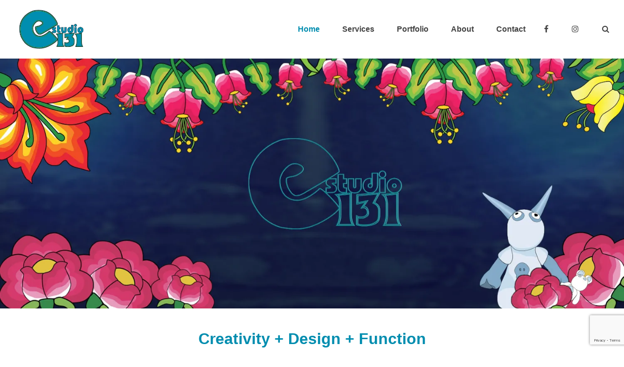

--- FILE ---
content_type: text/html; charset=UTF-8
request_url: https://estudio131.com/
body_size: 11684
content:
<!DOCTYPE html>
<html lang="en-US" itemscope itemtype="https://schema.org/WebPage" class="wpex-color-scheme-default">
<head>
<meta charset="UTF-8">
<link rel="profile" href="http://gmpg.org/xfn/11">
<!-- Google Analytics G4 Site Tag --><script async src="https://www.googletagmanager.com/gtag/js?id=G-J3YBV1B15J"></script><script>window.dataLayer = window.dataLayer || [];function gtag(){dataLayer.push(arguments);}gtag('js', new Date());gtag('config', 'G-J3YBV1B15J', { 'anonymize_ip': true });</script><title>eStudio 131 &#8211; Creative and Professional Digital Media Production Services</title>
<meta name='robots' content='max-image-preview:large' />
<meta name="generator" content="Total WordPress Theme v5.7.1">
<meta name="viewport" content="width=device-width, initial-scale=1">
<link rel='dns-prefetch' href='//www.googletagmanager.com' />
<link rel='dns-prefetch' href='//c0.wp.com' />
<link rel='dns-prefetch' href='//i0.wp.com' />
<link rel="alternate" type="application/rss+xml" title="eStudio 131 &raquo; Feed" href="https://estudio131.com/feed/" />
<link rel="alternate" type="application/rss+xml" title="eStudio 131 &raquo; Comments Feed" href="https://estudio131.com/comments/feed/" />
<link rel="alternate" title="oEmbed (JSON)" type="application/json+oembed" href="https://estudio131.com/wp-json/oembed/1.0/embed?url=https%3A%2F%2Festudio131.com%2F" />
<link rel="alternate" title="oEmbed (XML)" type="text/xml+oembed" href="https://estudio131.com/wp-json/oembed/1.0/embed?url=https%3A%2F%2Festudio131.com%2F&#038;format=xml" />
<link rel="preload" href="https://estudio131.com/wp-content/themes/Total/assets/lib/ticons/fonts/ticons.woff2" type="font/woff2" as="font" crossorigin><style id='wp-img-auto-sizes-contain-inline-css'>
img:is([sizes=auto i],[sizes^="auto," i]){contain-intrinsic-size:3000px 1500px}
/*# sourceURL=wp-img-auto-sizes-contain-inline-css */
</style>
<link rel='stylesheet' id='wpo_min-header-0-css' href='https://estudio131.com/wp-content/cache/wpo-minify/1686335644/assets/wpo-minify-header-933e242e.min.css' media='all' />
<link rel='stylesheet' id='wpo_min-header-1-css' href='https://estudio131.com/wp-content/cache/wpo-minify/1686335644/assets/wpo-minify-header-342f15b7.min.css' media='only screen and (max-width:959px)' />
<link rel='stylesheet' id='wpo_min-header-2-css' href='https://estudio131.com/wp-content/cache/wpo-minify/1686335644/assets/wpo-minify-header-33eb15b5.min.css' media='only screen and (min-width:960px)' />
<link rel='stylesheet' id='wpo_min-header-3-css' href='https://estudio131.com/wp-content/cache/wpo-minify/1686335644/assets/wpo-minify-header-67111996.min.css' media='all' />
<script src="https://c0.wp.com/c/6.9/wp-includes/js/jquery/jquery.min.js" id="jquery-core-js"></script>
<script src="https://c0.wp.com/c/6.9/wp-includes/js/jquery/jquery-migrate.min.js" id="jquery-migrate-js"></script>

<!-- Google Analytics snippet added by Site Kit -->
<script src="https://www.googletagmanager.com/gtag/js?id=UA-28691379-1" id="google_gtagjs-js" async></script>
<script id="google_gtagjs-js-after">
window.dataLayer = window.dataLayer || [];function gtag(){dataLayer.push(arguments);}
gtag('set', 'linker', {"domains":["estudio131.com"]} );
gtag("js", new Date());
gtag("set", "developer_id.dZTNiMT", true);
gtag("config", "UA-28691379-1", {"anonymize_ip":true});
gtag("config", "G-J3YBV1B15J");
//# sourceURL=google_gtagjs-js-after
</script>

<!-- End Google Analytics snippet added by Site Kit -->
<link rel="https://api.w.org/" href="https://estudio131.com/wp-json/" /><link rel="alternate" title="JSON" type="application/json" href="https://estudio131.com/wp-json/wp/v2/pages/43" /><link rel="EditURI" type="application/rsd+xml" title="RSD" href="https://estudio131.com/xmlrpc.php?rsd" />
<meta name="generator" content="WordPress 6.9" />
<link rel="canonical" href="https://estudio131.com/" />
<link rel='shortlink' href='https://estudio131.com/' />
<meta name="generator" content="Site Kit by Google 1.102.0" />
<!-- Jetpack Open Graph Tags -->
<meta property="og:type" content="website" />
<meta property="og:title" content="eStudio 131" />
<meta property="og:description" content="Creative and Professional Digital Media Production Services" />
<meta property="og:url" content="https://estudio131.com/" />
<meta property="og:site_name" content="eStudio 131" />
<meta property="og:image" content="https://i0.wp.com/estudio131.com/wp-content/uploads/2022/05/eStudio131_Flowers_Square_800x800.jpg?fit=800%2C800&#038;ssl=1" />
<meta property="og:image:width" content="800" />
<meta property="og:image:height" content="800" />
<meta property="og:image:alt" content="" />
<meta property="og:locale" content="en_US" />
<meta name="twitter:text:title" content="Home" />
<meta name="twitter:image" content="https://i0.wp.com/estudio131.com/wp-content/uploads/2022/05/eStudio131_Flowers_Square_800x800.jpg?fit=800%2C800&#038;ssl=1&#038;w=640" />
<meta name="twitter:card" content="summary_large_image" />

<!-- End Jetpack Open Graph Tags -->
<noscript><style>body:not(.content-full-screen) .wpex-vc-row-stretched[data-vc-full-width-init="false"]{visibility:visible;}</style></noscript><link rel="icon" href="https://estudio131.com/wp-content/uploads/2021/03/favicon.ico" sizes="32x32" />
<link rel="icon" href="https://estudio131.com/wp-content/uploads/2021/03/favicon.ico" sizes="192x192" />
<link rel="apple-touch-icon" href="https://estudio131.com/wp-content/uploads/2021/03/favicon.ico" />
<meta name="msapplication-TileImage" content="https://estudio131.com/wp-content/uploads/2021/03/favicon.ico" />
<script>function setREVStartSize(e){
			//window.requestAnimationFrame(function() {
				window.RSIW = window.RSIW===undefined ? window.innerWidth : window.RSIW;
				window.RSIH = window.RSIH===undefined ? window.innerHeight : window.RSIH;
				try {
					var pw = document.getElementById(e.c).parentNode.offsetWidth,
						newh;
					pw = pw===0 || isNaN(pw) || (e.l=="fullwidth" || e.layout=="fullwidth") ? window.RSIW : pw;
					e.tabw = e.tabw===undefined ? 0 : parseInt(e.tabw);
					e.thumbw = e.thumbw===undefined ? 0 : parseInt(e.thumbw);
					e.tabh = e.tabh===undefined ? 0 : parseInt(e.tabh);
					e.thumbh = e.thumbh===undefined ? 0 : parseInt(e.thumbh);
					e.tabhide = e.tabhide===undefined ? 0 : parseInt(e.tabhide);
					e.thumbhide = e.thumbhide===undefined ? 0 : parseInt(e.thumbhide);
					e.mh = e.mh===undefined || e.mh=="" || e.mh==="auto" ? 0 : parseInt(e.mh,0);
					if(e.layout==="fullscreen" || e.l==="fullscreen")
						newh = Math.max(e.mh,window.RSIH);
					else{
						e.gw = Array.isArray(e.gw) ? e.gw : [e.gw];
						for (var i in e.rl) if (e.gw[i]===undefined || e.gw[i]===0) e.gw[i] = e.gw[i-1];
						e.gh = e.el===undefined || e.el==="" || (Array.isArray(e.el) && e.el.length==0)? e.gh : e.el;
						e.gh = Array.isArray(e.gh) ? e.gh : [e.gh];
						for (var i in e.rl) if (e.gh[i]===undefined || e.gh[i]===0) e.gh[i] = e.gh[i-1];
											
						var nl = new Array(e.rl.length),
							ix = 0,
							sl;
						e.tabw = e.tabhide>=pw ? 0 : e.tabw;
						e.thumbw = e.thumbhide>=pw ? 0 : e.thumbw;
						e.tabh = e.tabhide>=pw ? 0 : e.tabh;
						e.thumbh = e.thumbhide>=pw ? 0 : e.thumbh;
						for (var i in e.rl) nl[i] = e.rl[i]<window.RSIW ? 0 : e.rl[i];
						sl = nl[0];
						for (var i in nl) if (sl>nl[i] && nl[i]>0) { sl = nl[i]; ix=i;}
						var m = pw>(e.gw[ix]+e.tabw+e.thumbw) ? 1 : (pw-(e.tabw+e.thumbw)) / (e.gw[ix]);
						newh =  (e.gh[ix] * m) + (e.tabh + e.thumbh);
					}
					var el = document.getElementById(e.c);
					if (el!==null && el) el.style.height = newh+"px";
					el = document.getElementById(e.c+"_wrapper");
					if (el!==null && el) {
						el.style.height = newh+"px";
						el.style.display = "block";
					}
				} catch(e){
					console.log("Failure at Presize of Slider:" + e)
				}
			//});
		  };</script>
		<style id="wp-custom-css">
			/* Add a little extra spacing to menu items */.navbar-style-one .dropdown-menu >li{margin-left:8px}/* Remove margin from menu social icons and search */#site-navigation .dropdown-menu li.social-item,#site-navigation .dropdown-menu li.wpex-menu-extra{margin-left:0}#site-navigation .dropdown-menu li.social-item .fa{margin-right:0}/* Add background to centered minimal page header */.page-header.centered-minimal-page-header{background:#f7f7f7}/* Hide Social Icons From Mobile Menu */.sidr-class-social-item{display:none}		</style>
		<style type="text/css" data-type="vc_shortcodes-custom-css">.vc_custom_1611964117488{padding-top: 40px !important;}.vc_custom_1644604742619{padding-top: 40px !important;padding-bottom: 40px !important;background-color: #f5f5f5 !important;}.vc_custom_1647718110299{padding-top: 40px !important;padding-bottom: 100px !important;background-position: center;background-repeat: no-repeat !important;background-size: cover !important;}</style><noscript><style> .wpb_animate_when_almost_visible { opacity: 1; }</style></noscript><style data-type="wpex-css" id="wpex-css">/*TYPOGRAPHY*/body{font-family:"Open Sans",sans-serif;font-size:16px;color:#111111;line-height:1.6}.main-navigation-ul .link-inner{font-weight:600;font-size:16px}h1,h2,h3,h4,h5,h6,.theme-heading,.page-header-title,.wpex-heading,.vcex-heading,.entry-title,.wpex-font-heading{font-family:"Lato",sans-serif}/*SITE BACKGROUND*/body{background-color:#ffffff!important}/*ADVANCED STYLING CSS*/#site-logo .logo-img{max-height:80px;width:auto}/*CUSTOMIZER STYLING*/:root{--wpex-accent:#008daf;--wpex-accent-alt:#008daf;--wpex-accent-alt:#444444;--wpex-link-color:#008daf;--wpex-hover-heading-link-color:#008daf;--wpex-btn-color:#ffffff;--wpex-focus-input-bg:#f4fbff;--wpex-vc-column-inner-margin-bottom:40px}.page-header.wpex-supports-mods{padding-top:20px;padding-bottom:20px;border-top-color:#eeeeee;border-bottom-color:#eeeeee}#site-scroll-top{border-radius:4px!important;background-color:#444444;color:#ffffff}#site-scroll-top:hover{background-color:#008daf}:root,.boxed-main-layout.wpex-responsive #wrap{--wpex-container-width:1100px}.header-padding{padding-top:20px;padding-bottom:20px}#site-header{background-color:#ffffff}#site-header-sticky-wrapper{background-color:#ffffff}#site-header-sticky-wrapper.is-sticky #site-header{background-color:#ffffff}.boxed-main-layout #site-header-sticky-wrapper.is-sticky #site-header{background-color:#ffffff}.footer-has-reveal #site-header{background-color:#ffffff}#searchform-header-replace{background-color:#ffffff}.wpex-has-vertical-header #site-header{background-color:#ffffff}#site-navigation-wrap{--wpex-main-nav-gutter:8px;--wpex-main-nav-link-color:#444444;--wpex-hover-main-nav-link-color:#444444;--wpex-active-main-nav-link-color:#444444;--wpex-hover-main-nav-link-color:#999999;--wpex-active-main-nav-link-color:#008daf;--wpex-hover-dropmenu-link-color:#008daf}.mobile-toggle-nav{--wpex-hover-link-color:#008daf}#footer-inner{padding:15px 0px 0px 0px}#footer{--wpex-link-color:#666666;--wpex-hover-link-color:#666666;--wpex-hover-link-color:#000000}#footer-bottom{background-color:#333333;color:#999999;--wpex-text-2:#999999;--wpex-link-color:#008daf;--wpex-hover-link-color:#008daf;--wpex-hover-link-color:#ffffff}@media only screen and (min-width:960px){:root{--wpex-content-area-width:70%;--wpex-primary-sidebar-width:25%}}</style><link rel='stylesheet' id='0-css' href='https://fonts.googleapis.com/css2?family=Poppins:ital,wght@0,100;0,200;0,300;0,400;0,500;0,600;0,700;0,800;0,900;1,100;1,200;1,300;1,400;1,500;1,600;1,700;1,800;1,900&#038;family=subset=latin&#038;family=Open+Sans:ital,wght@0,100;0,200;0,300;0,400;0,500;0,600;0,700;0,800;0,900;1,100;1,200;1,300;1,400;1,500;1,600;1,700;1,800;1,900&#038;family=Lato:ital,wght@0,100;0,200;0,300;0,400;0,500;0,600;0,700;0,800;0,900;1,100;1,200;1,300;1,400;1,500;1,600;1,700;1,800;1,900&#038;display=swap' media='all' />
<link rel='stylesheet' id='wpo_min-footer-0-css' href='https://estudio131.com/wp-content/cache/wpo-minify/1686335644/assets/wpo-minify-footer-9e853e73.min.css' media='all' />
</head>

<body class="home wp-singular page-template-default page page-id-43 wp-custom-logo wp-embed-responsive wp-theme-Total wpex-theme wpex-responsive full-width-main-layout has-composer wpex-live-site site-full-width content-full-width sidebar-widget-icons hasnt-overlay-header wpex-has-fixed-footer page-header-disabled wpex-mobile-toggle-menu-icon_buttons has-mobile-menu wpex-no-js wpb-js-composer js-comp-ver-6.9.0 vc_responsive">

	
	
	
<a href="#content" class="skip-to-content">skip to Main Content</a><span data-ls_id="#site_top"></span>
	<div id="outer-wrap" class="wpex-overflow-hidden">
		
		<div id="wrap" class="wpex-clr">

			


	<header id="site-header" class="header-one header-full-width wpex-dropdown-style-minimal wpex-dropdowns-shadow-three custom-bg dyn-styles wpex-relative wpex-clr" itemscope="itemscope" itemtype="https://schema.org/WPHeader">

		
		<div id="site-header-inner" class="header-one-inner header-padding container wpex-relative wpex-h-100 wpex-py-30 wpex-clr">
<div id="site-logo" class="site-branding header-one-logo logo-padding wpex-table">
	<div id="site-logo-inner" class="wpex-table-cell wpex-align-middle wpex-clr"><a id="site-logo-link" href="https://estudio131.com/" rel="home" class="main-logo"><img src="https://estudio131.com/wp-content/uploads/2021/01/eStudio__logo_2020_150.png" alt="eStudio 131" class="logo-img" width="291" height="80" data-no-retina data-skip-lazy fetchpriority="high"></a></div>

</div>
	
	<div id="site-navigation-wrap" class="navbar-style-one navbar-fixed-height navbar-fixed-line-height wpex-dropdown-top-border wpex-stretch-megamenus hide-at-mm-breakpoint wpex-clr">

		<nav id="site-navigation" class="navigation main-navigation main-navigation-one wpex-clr" itemscope="itemscope" itemtype="https://schema.org/SiteNavigationElement" aria-label="Main menu">

			
				<ul id="menu-main" class="main-navigation-ul dropdown-menu sf-menu"><li id="menu-item-155" class="menu-item menu-item-type-post_type menu-item-object-page menu-item-home current-menu-item page_item page-item-43 current_page_item menu-item-155"><a href="https://estudio131.com/" aria-current="page"><span class="link-inner">Home</span></a></li>
<li id="menu-item-690" class="menu-item menu-item-type-custom menu-item-object-custom menu-item-has-children dropdown menu-item-690"><a href="#"><span class="link-inner">Services</span></a>
<ul class="sub-menu">
	<li id="menu-item-914" class="menu-item menu-item-type-post_type menu-item-object-page menu-item-914"><a href="https://estudio131.com/website-design-development/"><span class="link-inner">Website Design &#038; Development</span></a></li>
	<li id="menu-item-830" class="menu-item menu-item-type-post_type menu-item-object-page menu-item-830"><a href="https://estudio131.com/branding_graphic_design_print/"><span class="link-inner">Branding, Graphic Design &#038; Print</span></a></li>
	<li id="menu-item-697" class="menu-item menu-item-type-custom menu-item-object-custom menu-item-697"><a href="#"><span class="link-inner">Digital Marketing &#8211; Coming Soon!</span></a></li>
	<li id="menu-item-699" class="menu-item menu-item-type-custom menu-item-object-custom menu-item-699"><a href="#"><span class="link-inner">Spanish Translation and Localization &#8211; Coming Soon!</span></a></li>
	<li id="menu-item-698" class="menu-item menu-item-type-custom menu-item-object-custom menu-item-698"><a href="#"><span class="link-inner">Consulting &#8211; Coming Soon!</span></a></li>
</ul>
</li>
<li id="menu-item-145" class="menu-item menu-item-type-post_type menu-item-object-page menu-item-145"><a href="https://estudio131.com/portfolio/"><span class="link-inner">Portfolio</span></a></li>
<li id="menu-item-534" class="menu-item menu-item-type-post_type menu-item-object-page menu-item-534"><a href="https://estudio131.com/about/"><span class="link-inner">About</span></a></li>
<li id="menu-item-964" class="menu-item menu-item-type-post_type menu-item-object-page menu-item-964"><a href="https://estudio131.com/contact/"><span class="link-inner">Contact</span></a></li>
<li id="menu-item-150" class="social-item menu-item menu-item-type-custom menu-item-object-custom menu-item-150"><a target="_blank" href="https://www.facebook.com/estudio131"><span class="link-inner"><span class="ticon ticon-facebook" aria-hidden="true"></span></span></a></li>
<li id="menu-item-149" class="social-item menu-item menu-item-type-custom menu-item-object-custom menu-item-149"><a target="_blank" href="https://www.instagram.com/estudio131/"><span class="link-inner"><span class="ticon ticon-instagram" aria-hidden="true"></span></span></a></li>
<li class="search-toggle-li menu-item wpex-menu-extra no-icon-margin"><a href="#" class="site-search-toggle search-dropdown-toggle" role="button" aria-expanded="false" aria-controls="searchform-dropdown" aria-label="Search"><span class="link-inner"><span class="wpex-menu-search-text">Search</span><span class="wpex-menu-search-icon ticon ticon-search" aria-hidden="true"></span></span></a></li></ul>
			
		</nav>

	</div>

	

<div id="mobile-menu" class="wpex-mobile-menu-toggle show-at-mm-breakpoint wpex-flex wpex-items-center wpex-absolute wpex-top-50 -wpex-translate-y-50 wpex-right-0">
	<div class="wpex-inline-flex wpex-items-center">
						<a href="#" class="mobile-menu-toggle" role="button" aria-label="Toggle mobile menu" aria-expanded="false"><span class="mobile-menu-toggle__icon wpex-flex"><span class="wpex-hamburger-icon wpex-hamburger-icon--inactive wpex-hamburger-icon--animate" aria-hidden="true"><span></span></span></span></a>			</div>
</div>
<div id="searchform-dropdown" data-placeholder="Search" data-disable-autocomplete="true" class="header-searchform-wrap header-drop-widget header-drop-widget--colored-top-border wpex-invisible wpex-opacity-0 wpex-absolute wpex-transition-all wpex-duration-200 wpex-translate-Z-0 wpex-text-initial wpex-z-10000 wpex-top-100 wpex-right-0 wpex-surface-1 wpex-text-2 wpex-p-15">
	
<form method="get" class="searchform" action="https://estudio131.com/">
	<label>
		<span class="screen-reader-text">Search</span>
		<input type="search" class="field" name="s" placeholder="Search" />
	</label>
			<button type="submit" class="searchform-submit"><span class="ticon ticon-search" aria-hidden="true"></span><span class="screen-reader-text">Submit</span></button>
</form></div></div>

		
	</header>



			
			<main id="main" class="site-main wpex-clr">

				
	<div id="content-wrap" class="container wpex-clr">

		
		<div id="primary" class="content-area wpex-clr">

			
			<div id="content" class="site-content wpex-clr">

				
				
<article id="single-blocks" class="single-page-article wpex-clr">
<div class="single-page-content single-content entry wpex-clr"><div class="vc_row wpb_row vc_row-fluid no-bottom-margins wpex-vc-full-width-row wpex-vc-full-width-row--no-padding"><div class="wpb_column vc_column_container vc_col-sm-12"><div class="vc_column-inner"><div class="wpb_wrapper"><div class="wpex-slider-preloaderimg wpex-relative"><img fetchpriority="high" decoding="async" width="1500" height="600" src="https://i0.wp.com/estudio131.com/wp-content/uploads/2023/06/eStudio131_home_1500x600.jpg?fit=1500%2C600&amp;ssl=1" class="skip-lazy" alt="Home banner" data-no-lazy="1" /></div><div class="vcex-module wpex-slider slider-pro vcex-image-slider wpex-clr" data-auto-play-delay="5000" data-animation-speed="600" data-height-animation-duration="500" data-thumbnail-height="70" data-thumbnail-width="70"><div class="wpex-slider-slides sp-slides"><div class="wpex-slider-slide sp-slide"><div class="wpex-slider-media"><img fetchpriority="high" decoding="async" width="1500" height="600" src="https://i0.wp.com/estudio131.com/wp-content/uploads/2023/06/eStudio131_home_1500x600.jpg?fit=1500%2C600&amp;ssl=1" class="skip-lazy" alt="Home banner" data-no-lazy="1" /></div></div></div></div></div></div></div></div><div class="vc_row wpb_row vc_row-fluid vc_custom_1611964117488"><div class="wpb_column vc_column_container vc_col-sm-12"><div class="vc_column-inner"><div class="wpb_wrapper"><h1 class="vcex-heading vcex-module wpex-text-2xl wpex-font-normal wpex-m-auto wpex-max-w-100 vcex-heading-plain wpex-block wpex-text-center" style="color:var(--wpex-accent);font-family:&#039;Poppins&#039;,sans-serif;font-size:32px;font-weight:700;"><span class="vcex-heading-inner wpex-inline-block wpex-clr">Creativity + Design + Function</span></h1><div class="vcex-spacing wpex-w-100 wpex-clear" style="height:20px;"></div><h2 class="vcex-heading vcex-module wpex-text-2xl wpex-font-normal wpex-m-auto wpex-max-w-100 vcex-heading-plain wpex-block wpex-text-center" style="font-family:&#039;Poppins&#039;,sans-serif;font-size:24px;font-weight:400;"><span class="vcex-heading-inner wpex-inline-block wpex-clr">Wouldn’t it be nice to not have to deal with different design agencies for separate<br />
branding and marketing needs? Well, now you can!</span></h2><div class="vcex-spacing wpex-w-100 wpex-clear" style="height:35px;"></div>
	<div style="font-size:18px;" class="wpb_text_column wpb_content_element " >
		<div class="wpb_wrapper">
			<p>eStudio 131 is committed to creating high-quality cutting-edge branding, graphic design, websites, digital media and print collateral for your business or organization. Avoid having to deal with different design houses for separate digital media, web and print projects. Working together with eStudio 131 allows you to keep a cohesive brand while reducing production cost. I work one-on-one with my client one project at a time &#8211; you can say goodbye to headaches and delays caused by multiple agency communication, coordination, file format conversion, etc.</p>

		</div>
	</div>
<div class="vcex-spacing wpex-w-100 wpex-clear" style="height:35px;"></div><div class="vc_row wpb_row vc_inner vc_row-fluid vc_row-o-equal-height vc_row-flex"><div class="wpb_column vc_column_container vc_col-sm-6"><div class="vc_column-inner"><div class="wpb_wrapper"><a href="https://estudio131.com/website-design-development/" class="vcex-icon-box-link-wrap wpex-flex wpex-inherit-color wpex-no-underline"><div class="vcex-module vcex-icon-box vcex-icon-box-two wpex-relative wpex-flex-grow wpex-p-40 wpex-text-left hvr hvr-shadow" data-wpex-hover="{&quot;background&quot;:&quot;#f4fbff&quot;}"><div class="vcex-icon-box-symbol wpex-mb-20"><div class="vcex-icon-box-icon wpex-inline-flex wpex-items-center wpex-justify-center wpex-child-inherit-color wpex-text-center wpex-leading-none wpex-text-1" style="color:#008daf;font-size:32px;"><span aria-hidden="true" class="fas fa-laptop-code"></span></div></div><div class="vcex-icon-box-text"><h2 class="vcex-icon-box-heading wpex-heading wpex-text-md wpex-mb-10" style="font-size:18px;">Web Design &amp; Development</h2><div class="vcex-icon-box-content wpex-last-mb-0 wpex-clr"><p style="text-align: left">From tailor-made websites, website redesign,<br>standards compliant coding &amp; CMS development<br>to domain registration, hosting, SEO, technical consulting, site maintenance, and DIY support.</p>
<p style="text-align: left"><a class="theme-button" href="http://estudio131.com/website-design-development/">Read More</a></p>
</div></div></div></a></div></div></div><div class="wpb_column vc_column_container vc_col-sm-6"><div class="vc_column-inner"><div class="wpb_wrapper"><a href="https://estudio131.com/branding_graphic_design_print/" class="vcex-icon-box-link-wrap wpex-flex wpex-inherit-color wpex-no-underline"><div class="vcex-module vcex-icon-box vcex-icon-box-two wpex-relative wpex-flex-grow wpex-p-40 wpex-text-left hvr hvr-shadow" data-wpex-hover="{&quot;background&quot;:&quot;#f4fbff&quot;}"><div class="vcex-icon-box-symbol wpex-mb-20"><div class="vcex-icon-box-icon wpex-inline-flex wpex-items-center wpex-justify-center wpex-child-inherit-color wpex-text-center wpex-leading-none wpex-text-1" style="color:#008daf;font-size:32px;"><span aria-hidden="true" class="fas fa-pencil-ruler"></span></div></div><div class="vcex-icon-box-text"><h2 class="vcex-icon-box-heading wpex-heading wpex-text-md wpex-mb-10" style="font-size:18px;">Branding, Graphic Design &amp; Print</h2><div class="vcex-icon-box-content wpex-last-mb-0 wpex-clr"><p style="text-align: left">Developing a professional image and eye-catching materials<br>is an essential part of an effective marketing strategy.<br>Establish the perception of your brand by increasing the effectiveness of your print collateral with high quality design.</p>
<p style="text-align: left"><a class="theme-button" href="http://estudio131.com/branding_graphic_design_print/">Read More</a></p>
</div></div></div></a></div></div></div></div><div class="vc_row wpb_row vc_inner vc_row-fluid"><div class="wpb_column vc_column_container vc_col-sm-6"><div class="vc_column-inner"><div class="wpb_wrapper"><div class="vcex-module vcex-icon-box vcex-icon-box-two wpex-relative wpex-p-40 wpex-text-left hvr hvr-shadow" data-wpex-hover="{&quot;background&quot;:&quot;#f4fbff&quot;}"><div class="vcex-icon-box-symbol wpex-mb-20"><a href="#" class="wpex-no-underline" title="More info. coming soon!"><div class="vcex-icon-box-icon wpex-inline-flex wpex-items-center wpex-justify-center wpex-child-inherit-color wpex-text-center wpex-leading-none wpex-text-1" style="color:#008daf;font-size:32px;"><span aria-hidden="true" class="fas fa-share-alt"></span></div></a></div><div class="vcex-icon-box-text"><a href="#" class="vcex-icon-box-link wpex-no-underline" title="More info. coming soon!"><h2 class="vcex-icon-box-heading wpex-heading wpex-text-md wpex-mb-10" style="font-size:18px;">Digital Marketing</h2></a><div class="vcex-icon-box-content wpex-last-mb-0 wpex-clr"><p style="text-align: left">Establish consistency of your brand on social platforms to increase your audience and create more engagement.<br>Digital advertising design for social media, newsletters and email campaigns.</p>
<p style="text-align: left"><a class="theme-button" href="#">Coming Soon</a></p>
</div></div></div></div></div></div><div class="wpb_column vc_column_container vc_col-sm-6"><div class="vc_column-inner"><div class="wpb_wrapper"><a href="#" class="vcex-icon-box-link-wrap wpex-flex wpex-inherit-color wpex-no-underline" title="More info. coming soon!"><div class="vcex-module vcex-icon-box vcex-icon-box-two wpex-relative wpex-flex-grow wpex-p-40 wpex-text-left hvr hvr-shadow" data-wpex-hover="{&quot;background&quot;:&quot;#f4fbff&quot;}"><div class="vcex-icon-box-symbol wpex-mb-20"><div class="vcex-icon-box-icon wpex-inline-flex wpex-items-center wpex-justify-center wpex-child-inherit-color wpex-text-center wpex-leading-none wpex-text-1" style="color:#008daf;font-size:32px;"><span aria-hidden="true" class="fas fa-photo-video"></span></div></div><div class="vcex-icon-box-text"><h2 class="vcex-icon-box-heading wpex-heading wpex-text-md wpex-mb-10" style="font-size:18px;">Digital Media Production</h2><div class="vcex-icon-box-content wpex-last-mb-0 wpex-clr"><p style="text-align: left">Video Production &amp; Editing<br />
Animation<br />
Multimedia Presentations<br />
Photography</p>
<p style="text-align: left"><a class="theme-button" href="#">Coming Soon</a></p>
</div></div></div></a></div></div></div></div><div class="vc_row wpb_row vc_inner vc_row-fluid"><div class="wpb_column vc_column_container vc_col-sm-12"><div class="vc_column-inner"><div class="wpb_wrapper"><a href="#" class="vcex-icon-box-link-wrap wpex-flex wpex-inherit-color wpex-no-underline" title="More info. coming soon!"><div class="vcex-module vcex-icon-box vcex-icon-box-two wpex-relative wpex-flex-grow wpex-p-15 wpex-text-center hvr hvr-shadow" data-wpex-hover="{&quot;background&quot;:&quot;#f4fbff&quot;}"><div class="vcex-icon-box-symbol wpex-mb-20"><div class="vcex-icon-box-icon wpex-inline-flex wpex-items-center wpex-justify-center wpex-child-inherit-color wpex-text-center wpex-leading-none wpex-text-1" style="color:#008daf;font-size:32px;"><span aria-hidden="true" class="vc_li vc_li-world"></span></div></div><div class="vcex-icon-box-text"><h2 class="vcex-icon-box-heading wpex-heading wpex-text-md wpex-mb-10" style="font-size:18px;">100% bilingual! (English/Spanish)</h2><div class="vcex-icon-box-content wpex-last-mb-0 wpex-clr"><p>eStudio 131 can translate and localize marketing materials, videos, and websites.</p>
</div></div></div></a></div></div></div></div></div></div></div></div><div class="vc_row wpb_row vc_row-fluid vc_custom_1644604742619 wpex-vc_row-has-fill wpex-vc-reset-negative-margin wpex-vc-full-width-row wpex-vc-full-width-row--centered"><div class="wpb_column vc_column_container vc_col-sm-12"><div class="vc_column-inner"><div class="wpb_wrapper"><h1 class="vcex-heading vcex-module wpex-text-2xl wpex-font-normal wpex-m-auto wpex-max-w-100 vcex-heading-plain wpex-block wpex-text-center" style="font-family:&#039;Poppins&#039;,sans-serif;font-weight:700;"><span class="vcex-heading-inner wpex-inline-block wpex-clr">Featured Projects</span></h1><div class="vcex-spacing wpex-w-100 wpex-clear"></div><style>.vcex_696e671768c6e{--wpex-carousel-gap:15px;}.vcex_696e671768c6e{--wpex-carousel-columns:1;}.vcex_696e671768c6e.wpex-carousel:not(.owl-loaded) > *:not(:nth-child(1n+2)) {display: flex !important;}@media only screen and (min-width: 480px) {.vcex_696e671768c6e{--wpex-carousel-columns:2;}.vcex_696e671768c6e.wpex-carousel:not(.owl-loaded) > *:not(:nth-child(1n+3)) {display: flex !important;}}@media only screen and (min-width: 768px) {.vcex_696e671768c6e{--wpex-carousel-columns:3;}.vcex_696e671768c6e.wpex-carousel:not(.owl-loaded) > *:not(:nth-child(1n+4)) {display: flex !important;}}@media only screen and (min-width: 960px) {.vcex_696e671768c6e{--wpex-carousel-columns:4;}.vcex_696e671768c6e.wpex-carousel:not(.owl-loaded) > *:not(:nth-child(1n+5)) {display: flex !important;}}</style><div class="vcex-module wpex-carousel wpex-carousel-portfolio owl-carousel wpex-clr wpex-carousel--render-onload vcex_696e671768c6e arrwstyle-default" data-wpex-carousel="{&quot;responsive&quot;:{&quot;0&quot;:{&quot;items&quot;:&quot;1&quot;},&quot;480&quot;:{&quot;items&quot;:&quot;2&quot;},&quot;768&quot;:{&quot;items&quot;:&quot;3&quot;},&quot;960&quot;:{&quot;items&quot;:&quot;4&quot;}}}"><div class="wpex-carousel-slide"><div class="wpex-carousel-entry-media entry-media"><a href="https://estudio131.com/portfolio-item/hans-mues-freak-room/" title="Hans Mues &#038; The Freak Room" class="wpex-carousel-entry-img"><img decoding="async" width="980" height="630" src="https://i0.wp.com/estudio131.com/wp-content/uploads/2021/11/1_Hans_Mues_980x630.jpg?fit=980%2C630&amp;ssl=1" class="wpex-carousel-entry-img wpex-align-middle skip-lazy" alt="" data-no-lazy="1" srcset="https://i0.wp.com/estudio131.com/wp-content/uploads/2021/11/1_Hans_Mues_980x630.jpg?w=980&amp;ssl=1 980w, https://i0.wp.com/estudio131.com/wp-content/uploads/2021/11/1_Hans_Mues_980x630.jpg?resize=300%2C193&amp;ssl=1 300w, https://i0.wp.com/estudio131.com/wp-content/uploads/2021/11/1_Hans_Mues_980x630.jpg?resize=768%2C494&amp;ssl=1 768w" sizes="(max-width: 980px) 100vw, 980px" /></a></div></div><div class="wpex-carousel-slide"><div class="wpex-carousel-entry-media entry-media"><a href="https://estudio131.com/portfolio-item/suzan-pitt/" title="Suzan Pitt" class="wpex-carousel-entry-img"><img decoding="async" width="980" height="630" src="https://i0.wp.com/estudio131.com/wp-content/uploads/2021/11/SuzanPitt_website_980X630.jpg?fit=980%2C630&amp;ssl=1" class="wpex-carousel-entry-img wpex-align-middle skip-lazy" alt="" data-no-lazy="1" srcset="https://i0.wp.com/estudio131.com/wp-content/uploads/2021/11/SuzanPitt_website_980X630.jpg?w=980&amp;ssl=1 980w, https://i0.wp.com/estudio131.com/wp-content/uploads/2021/11/SuzanPitt_website_980X630.jpg?resize=300%2C193&amp;ssl=1 300w, https://i0.wp.com/estudio131.com/wp-content/uploads/2021/11/SuzanPitt_website_980X630.jpg?resize=768%2C494&amp;ssl=1 768w" sizes="(max-width: 980px) 100vw, 980px" /></a></div></div><div class="wpex-carousel-slide"><div class="wpex-carousel-entry-media entry-media"><a href="https://estudio131.com/portfolio-item/freak_room_audio_lab/" title="The Freak Room" class="wpex-carousel-entry-img"><img loading="lazy" decoding="async" width="980" height="630" src="https://i0.wp.com/estudio131.com/wp-content/uploads/2022/03/TheFreakRoom_980x630.jpg?fit=980%2C630&amp;ssl=1" class="wpex-carousel-entry-img wpex-align-middle skip-lazy" alt="" data-no-lazy="1" srcset="https://i0.wp.com/estudio131.com/wp-content/uploads/2022/03/TheFreakRoom_980x630.jpg?w=980&amp;ssl=1 980w, https://i0.wp.com/estudio131.com/wp-content/uploads/2022/03/TheFreakRoom_980x630.jpg?resize=300%2C193&amp;ssl=1 300w, https://i0.wp.com/estudio131.com/wp-content/uploads/2022/03/TheFreakRoom_980x630.jpg?resize=768%2C494&amp;ssl=1 768w" sizes="auto, (max-width: 980px) 100vw, 980px" /></a></div></div><div class="wpex-carousel-slide"><div class="wpex-carousel-entry-media entry-media"><a href="https://estudio131.com/portfolio-item/contact-point-border-collies/" title="Contact Point" class="wpex-carousel-entry-img"><img loading="lazy" decoding="async" width="980" height="630" src="https://i0.wp.com/estudio131.com/wp-content/uploads/2021/10/CPBC_Logo_After_980x630.jpg?fit=980%2C630&amp;ssl=1" class="wpex-carousel-entry-img wpex-align-middle skip-lazy" alt="" data-no-lazy="1" srcset="https://i0.wp.com/estudio131.com/wp-content/uploads/2021/10/CPBC_Logo_After_980x630.jpg?w=980&amp;ssl=1 980w, https://i0.wp.com/estudio131.com/wp-content/uploads/2021/10/CPBC_Logo_After_980x630.jpg?resize=300%2C193&amp;ssl=1 300w, https://i0.wp.com/estudio131.com/wp-content/uploads/2021/10/CPBC_Logo_After_980x630.jpg?resize=768%2C494&amp;ssl=1 768w, https://i0.wp.com/estudio131.com/wp-content/uploads/2021/10/CPBC_Logo_After_980x630.jpg?w=600&amp;ssl=1 600w" sizes="auto, (max-width: 980px) 100vw, 980px" /></a></div></div><div class="wpex-carousel-slide"><div class="wpex-carousel-entry-media entry-media"><a href="https://estudio131.com/portfolio-item/avocados_from_mexico/" title="Avocados From Mexico" class="wpex-carousel-entry-img"><img loading="lazy" decoding="async" width="570" height="379" src="https://i0.wp.com/estudio131.com/wp-content/uploads/2015/01/Avocados_from_Mexico_Halloween.jpg?fit=570%2C379&amp;ssl=1" class="wpex-carousel-entry-img wpex-align-middle skip-lazy" alt="" data-no-lazy="1" srcset="https://i0.wp.com/estudio131.com/wp-content/uploads/2015/01/Avocados_from_Mexico_Halloween.jpg?w=570&amp;ssl=1 570w, https://i0.wp.com/estudio131.com/wp-content/uploads/2015/01/Avocados_from_Mexico_Halloween.jpg?resize=300%2C199&amp;ssl=1 300w" sizes="auto, (max-width: 570px) 100vw, 570px" /></a></div></div><div class="wpex-carousel-slide"><div class="wpex-carousel-entry-media entry-media"><a href="https://estudio131.com/portfolio-item/ooops/" title="Ooops!" class="wpex-carousel-entry-img"><img loading="lazy" decoding="async" width="490" height="315" src="https://i0.wp.com/estudio131.com/wp-content/uploads/2022/03/Firus_1_980x630.jpg?fit=490%2C315&amp;ssl=1" class="wpex-carousel-entry-img wpex-align-middle skip-lazy" alt="" data-no-lazy="1" srcset="https://i0.wp.com/estudio131.com/wp-content/uploads/2022/03/Firus_1_980x630.jpg?w=490&amp;ssl=1 490w, https://i0.wp.com/estudio131.com/wp-content/uploads/2022/03/Firus_1_980x630.jpg?resize=300%2C193&amp;ssl=1 300w" sizes="auto, (max-width: 490px) 100vw, 490px" /></a></div></div><div class="wpex-carousel-slide"><div class="wpex-carousel-entry-media entry-media"><a href="https://estudio131.com/portfolio-item/bomba/" title="Bomba" class="wpex-carousel-entry-img"><img loading="lazy" decoding="async" width="490" height="315" src="https://i0.wp.com/estudio131.com/wp-content/uploads/2022/03/Bomba_980x630.jpg?fit=490%2C315&amp;ssl=1" class="wpex-carousel-entry-img wpex-align-middle skip-lazy" alt="" data-no-lazy="1" srcset="https://i0.wp.com/estudio131.com/wp-content/uploads/2022/03/Bomba_980x630.jpg?w=490&amp;ssl=1 490w, https://i0.wp.com/estudio131.com/wp-content/uploads/2022/03/Bomba_980x630.jpg?resize=300%2C193&amp;ssl=1 300w" sizes="auto, (max-width: 490px) 100vw, 490px" /></a></div></div></div></div></div></div></div><div class="vc_row wpb_row vc_row-fluid"><div class="wpb_column vc_column_container vc_col-sm-12"><div class="vc_column-inner"><div class="wpb_wrapper"><div class="vcex-module vcex-testimonials-fullslider dark-skin has-controlnav"><div class="wpex-slider slider-pro" data-fade-arrows="false" data-arrows="true" data-buttons="true" data-loop="true" data-fade="true" data-auto-play-delay="5000" data-animation-speed="600" data-height-animation-duration="500" data-touch-swipe-desktop="false"><div class="wpex-slider-slides sp-slides"><div class="wpex-slider-slide sp-slide post-101 entry type-testimonials"><div class="vcex-testimonials-fullslider-inner clr textcenter"><div class="vcex-testimonials-fullslider-avatar"><img decoding="async" width="400" height="400" src="https://i0.wp.com/estudio131.com/wp-content/uploads/2015/01/Suzan_Pitt.jpg?fit=400%2C400&amp;ssl=1" class="vcex-default-dims" alt="" loading="lazy" srcset="https://i0.wp.com/estudio131.com/wp-content/uploads/2015/01/Suzan_Pitt.jpg?w=400&amp;ssl=1 400w, https://i0.wp.com/estudio131.com/wp-content/uploads/2015/01/Suzan_Pitt.jpg?resize=300%2C300&amp;ssl=1 300w, https://i0.wp.com/estudio131.com/wp-content/uploads/2015/01/Suzan_Pitt.jpg?resize=150%2C150&amp;ssl=1 150w" sizes="auto, (max-width: 400px) 100vw, 400px" /></div><div class="entry wpex-clr"><p>&#8220;Susana is a true partner in the process every single time I’ve worked with her. She is very patient, professional, caring, creative and technically savvy.&#8221;</p>
</div><div class="vcex-testimonials-fullslider-author clr"><div class="vcex-testimonials-fullslider-author-name">Suzan Pitt</div></div></div></div><div class="wpex-slider-slide sp-slide post-574 entry type-testimonials"><div class="vcex-testimonials-fullslider-inner clr textcenter"><div class="vcex-testimonials-fullslider-avatar"><img decoding="async" width="400" height="400" src="https://i0.wp.com/estudio131.com/wp-content/uploads/2022/02/Hans.jpg?fit=400%2C400&amp;ssl=1" class="vcex-default-dims" alt="" loading="lazy" srcset="https://i0.wp.com/estudio131.com/wp-content/uploads/2022/02/Hans.jpg?w=400&amp;ssl=1 400w, https://i0.wp.com/estudio131.com/wp-content/uploads/2022/02/Hans.jpg?resize=300%2C300&amp;ssl=1 300w, https://i0.wp.com/estudio131.com/wp-content/uploads/2022/02/Hans.jpg?resize=150%2C150&amp;ssl=1 150w" sizes="auto, (max-width: 400px) 100vw, 400px" /></div><div class="entry wpex-clr"><p>&#8220;Susana helped me make the choices that were right for me by providing clear and detailed information and timely communication throughout the design and development process.&#8221;</p>
</div><div class="vcex-testimonials-fullslider-author clr"><div class="vcex-testimonials-fullslider-author-name">Hans Mues</div></div></div></div><div class="wpex-slider-slide sp-slide post-568 entry type-testimonials"><div class="vcex-testimonials-fullslider-inner clr textcenter"><div class="vcex-testimonials-fullslider-avatar"><img decoding="async" width="400" height="400" src="https://i0.wp.com/estudio131.com/wp-content/uploads/2022/02/Karen.jpg?fit=400%2C400&amp;ssl=1" class="vcex-default-dims" alt="" loading="lazy" srcset="https://i0.wp.com/estudio131.com/wp-content/uploads/2022/02/Karen.jpg?w=400&amp;ssl=1 400w, https://i0.wp.com/estudio131.com/wp-content/uploads/2022/02/Karen.jpg?resize=300%2C300&amp;ssl=1 300w, https://i0.wp.com/estudio131.com/wp-content/uploads/2022/02/Karen.jpg?resize=150%2C150&amp;ssl=1 150w" sizes="auto, (max-width: 400px) 100vw, 400px" /></div><div class="entry wpex-clr"><p>&#8220;Susana has always looked after my own best interest and phases out the projects so they can continue to grow as my business grows.&#8221;</p>
</div><div class="vcex-testimonials-fullslider-author clr"><div class="vcex-testimonials-fullslider-author-name">Karen Moureaux</div></div></div></div><div class="wpex-slider-slide sp-slide post-102 entry type-testimonials"><div class="vcex-testimonials-fullslider-inner clr textcenter"><div class="vcex-testimonials-fullslider-avatar"><img decoding="async" width="400" height="400" src="https://i0.wp.com/estudio131.com/wp-content/uploads/2015/01/Amy_Alexander.jpg?fit=400%2C400&amp;ssl=1" class="vcex-default-dims" alt="" loading="lazy" srcset="https://i0.wp.com/estudio131.com/wp-content/uploads/2015/01/Amy_Alexander.jpg?w=400&amp;ssl=1 400w, https://i0.wp.com/estudio131.com/wp-content/uploads/2015/01/Amy_Alexander.jpg?resize=300%2C300&amp;ssl=1 300w, https://i0.wp.com/estudio131.com/wp-content/uploads/2015/01/Amy_Alexander.jpg?resize=150%2C150&amp;ssl=1 150w" sizes="auto, (max-width: 400px) 100vw, 400px" /></div><div class="entry wpex-clr"><p>&#8220;Susana developed a website for me some years ago. She was very thorough &#8212; paid attention to what I wanted, but also made suggestions where appropriate. Thumbs up!&#8221;</p>
</div><div class="vcex-testimonials-fullslider-author clr"><div class="vcex-testimonials-fullslider-author-name">Amy Alexander</div></div></div></div></div></div></div></div></div></div></div><div data-vc-parallax="1.0" data-vc-parallax-image="https://i0.wp.com/estudio131.com/wp-content/uploads/2022/03/Mostruo_1_call2action_2000x400.jpg?fit=2000%2C400&amp;ssl=1" class="vc_row wpb_row vc_row-fluid vc_custom_1647718110299 vc_general vc_parallax vc_parallax-content-moving wpex-vc_row-has-fill no-bottom-margins wpex-vc-reset-negative-margin wpex-vc-full-width-row"><div class="wpb_column vc_column_container vc_col-sm-12"><div style="margin-bottom:0;" class="vc_column-inner"><div class="wpb_wrapper"><style>.vcex_696e67176fd64{font-size:40px!important;}@media (max-width:767px){.vcex_696e67176fd64{font-size:35px!important;}}</style><h2 class="vcex-heading vcex-module wpex-text-2xl wpex-font-normal wpex-m-auto wpex-max-w-100 vcex-heading-plain wpex-block wpex-text-center vcex_696e67176fd64" style="color:#ffffff;font-weight:700;line-height:125%;"><span class="vcex-heading-inner wpex-inline-block wpex-clr">Ready to grow your business?</span></h2>
	<div style="color:#ffffff;font-weight:900;text-align:center;width:760px;" class="wpb_text_column has-custom-color wpex-child-inherit-color wpex-max-w-100 wpex-mx-auto wpb_content_element " >
		<div class="wpb_wrapper">
			<h2><strong>Turn your vision into reality.</strong></h2>

		</div>
	</div>
<div class="vcex-spacing wpex-w-100 wpex-clear" style="height:20px;"></div><div class="theme-button-wrap textcenter wpex-clr"><a href="http://estudio131.com/contact/" class="vcex-button theme-button medium align-center inline" data-wpex-hover='{&quot;background&quot;:&quot;#1e73be&quot;}'><span class="theme-button-inner"><span class="vcex-icon-wrap theme-button-icon-left"><span class="ticon ticon-rocket" aria-hidden="true"></span></span>Get Started</span></a></div> </div></div></div></div>
</div>

</article>
				
			</div>

			
		</div>

		
	</div>


			
		</main>

		
		


	
	    <footer id="footer" class="site-footer wpex-surface-dark" itemscope="itemscope" itemtype="https://schema.org/WPFooter">

	        
	        <div id="footer-inner" class="site-footer-inner container wpex-pt-40 wpex-clr">
<div id="footer-widgets" class="wpex-row wpex-clr single-col-footer">

	
	
		<div class="footer-box span_1_of_1 col col-1"><div id="wpex_fontawesome_social_widget-2" class="footer-widget widget wpex-pb-40 wpex-clr widget_wpex_fontawesome_social_widget"><div class="wpex-fa-social-widget textcenter"><ul class="wpex-list-none wpex-m-0 wpex-last-mr-0 wpex-text-md"><li class="wpex-inline-block wpex-mb-5 wpex-mr-5"><a href="https://www.facebook.com/estudio131" title="Facebook" class="wpex-facebook wpex-social-btn wpex-social-btn-flat wpex-social-bg" rel="noopener noreferrer" target="_blank"><span class="ticon ticon-facebook" aria-hidden="true"></span><span class="screen-reader-text">Facebook</span></a></li><li class="wpex-inline-block wpex-mb-5 wpex-mr-5"><a href="https://www.instagram.com/estudio131/" title="Instagram" class="wpex-instagram wpex-social-btn wpex-social-btn-flat wpex-social-bg" rel="noopener noreferrer" target="_blank"><span class="ticon ticon-instagram" aria-hidden="true"></span><span class="screen-reader-text">Instagram</span></a></li><li class="wpex-inline-block wpex-mb-5 wpex-mr-5"><a href="https://www.linkedin.com/company/estudio-131/" title="LinkedIn" class="wpex-linkedin wpex-social-btn wpex-social-btn-flat wpex-social-bg" rel="noopener noreferrer" target="_blank"><span class="ticon ticon-linkedin" aria-hidden="true"></span><span class="screen-reader-text">LinkedIn</span></a></li><li class="wpex-inline-block wpex-mb-5 wpex-mr-5"><a href="https://vimeo.com/susanaacosta" title="Vimeo" class="wpex-vimeo wpex-social-btn wpex-social-btn-flat wpex-social-bg" rel="noopener noreferrer" target="_blank"><span class="ticon ticon-vimeo" aria-hidden="true"></span><span class="screen-reader-text">Vimeo</span></a></li><li class="wpex-inline-block wpex-mb-5 wpex-mr-5"><a href="https://dribbble.com/eStudio131" title="Dribbble" class="wpex-dribbble wpex-social-btn wpex-social-btn-flat wpex-social-bg" rel="noopener noreferrer" target="_blank"><span class="ticon ticon-dribbble" aria-hidden="true"></span><span class="screen-reader-text">Dribbble</span></a></li><li class="wpex-inline-block wpex-mb-5 wpex-mr-5"><a href="https://www.pinterest.com/estudio131/" title="Pinterest" class="wpex-pinterest wpex-social-btn wpex-social-btn-flat wpex-social-bg" rel="noopener noreferrer" target="_blank"><span class="ticon ticon-pinterest" aria-hidden="true"></span><span class="screen-reader-text">Pinterest</span></a></li><li class="wpex-inline-block wpex-mb-5 wpex-mr-5"><a href="https://twitter.com/estudio131" title="Twitter" class="wpex-twitter wpex-social-btn wpex-social-btn-flat wpex-social-bg" rel="noopener noreferrer" target="_blank"><span class="ticon ticon-twitter" aria-hidden="true"></span><span class="screen-reader-text">Twitter</span></a></li></ul></div></div></div>

	
	
	
	
	
	
	
</div></div>

	        
	    </footer>

	




	<div id="footer-bottom" class="wpex-py-20 wpex-text-sm wpex-surface-dark wpex-bg-gray-900 wpex-text-center">

		
		<div id="footer-bottom-inner" class="container"><div class="footer-bottom-flex wpex-clr">
<div id="copyright" class="wpex-last-mb-0">© 2026  <a href="http://estudio131.com/">&#9733; eStudio 131&#9733; </a>All Rights Reserved.</div></div></div>

		
	</div>



	</div>

	
</div>


<a href="#outer-wrap" id="site-scroll-top" class="wpex-flex wpex-items-center wpex-justify-center wpex-fixed wpex-rounded-full wpex-text-center wpex-box-content wpex-transition-all wpex-duration-200 wpex-bottom-0 wpex-right-0 wpex-mr-25 wpex-mb-25 wpex-no-underline wpex-surface-2 wpex-text-4 wpex-hover-bg-accent wpex-invisible wpex-opacity-0" data-scroll-speed="1000" data-scroll-offset="100"><span class="ticon ticon-chevron-up" aria-hidden="true"></span><span class="screen-reader-text">Back To Top</span></a>


<nav class="mobile-toggle-nav wpex-mobile-menu mobile-toggle-nav--animate wpex-surface-1 wpex-hidden wpex-text-2 wpex-togglep-afterheader wpex-z-9999" aria-expanded="false" aria-label="Mobile menu" data-wpex-insert-after="#site-header">
	<div class="mobile-toggle-nav-inner container">
				<ul class="mobile-toggle-nav-ul wpex-h-auto wpex-leading-inherit wpex-list-none wpex-my-0 wpex-mx-auto"></ul>
					</div>
</nav>

		<script>
			window.RS_MODULES = window.RS_MODULES || {};
			window.RS_MODULES.modules = window.RS_MODULES.modules || {};
			window.RS_MODULES.waiting = window.RS_MODULES.waiting || [];
			window.RS_MODULES.defered = true;
			window.RS_MODULES.moduleWaiting = window.RS_MODULES.moduleWaiting || {};
			window.RS_MODULES.type = 'compiled';
		</script>
		<script type="speculationrules">
{"prefetch":[{"source":"document","where":{"and":[{"href_matches":"/*"},{"not":{"href_matches":["/wp-*.php","/wp-admin/*","/wp-content/uploads/*","/wp-content/*","/wp-content/plugins/*","/wp-content/themes/Total/*","/*\\?(.+)"]}},{"not":{"selector_matches":"a[rel~=\"nofollow\"]"}},{"not":{"selector_matches":".no-prefetch, .no-prefetch a"}}]},"eagerness":"conservative"}]}
</script>
<script type="text/html" id="wpb-modifications"></script><script id="wpo_min-footer-0-js-extra">
var wpcf7 = {"api":{"root":"https://estudio131.com/wp-json/","namespace":"contact-form-7/v1"},"cached":"1"};
//# sourceURL=wpo_min-footer-0-js-extra
</script>
<script src="https://estudio131.com/wp-content/cache/wpo-minify/1686335644/assets/wpo-minify-footer-08e610af.min.js" id="wpo_min-footer-0-js"></script>
<script src="https://c0.wp.com/c/6.9/wp-includes/js/hoverIntent.min.js" id="hoverIntent-js"></script>
<script id="wpo_min-footer-2-js-extra">
var wpex_superfish_params = {"delay":"600","speed":"fast","speedOut":"fast"};
var wpex_theme_params = {"menuWidgetAccordion":"1","mobileMenuBreakpoint":"959","i18n":{"openSubmenu":"Open submenu of %s","closeSubmenu":"Close submenu of %s"},"selectArrowIcon":"\u003Cspan class=\"wpex-select-arrow__icon ticon ticon-angle-down\" aria-hidden=\"true\"\u003E\u003C/span\u003E","customSelects":".widget_categories form,.widget_archive select,.vcex-form-shortcode select","scrollToHash":"1","localScrollFindLinks":"1","localScrollHighlight":"1","localScrollUpdateHash":"","scrollToHashTimeout":"500","localScrollTargets":"li.local-scroll a, a.local-scroll, .local-scroll-link, .local-scroll-link \u003E a","localScrollSpeed":"1000","scrollToBehavior":"smooth","mobileMenuOpenSubmenuIcon":"\u003Cspan class=\"wpex-open-submenu__icon wpex-transition-all wpex-duration-300 ticon ticon-angle-down\" aria-hidden=\"true\"\u003E\u003C/span\u003E"};
//# sourceURL=wpo_min-footer-2-js-extra
</script>
<script src="https://estudio131.com/wp-content/cache/wpo-minify/1686335644/assets/wpo-minify-footer-e115154a.min.js" id="wpo_min-footer-2-js"></script>
<script src="https://www.google.com/recaptcha/api.js?render=6LcvQFUdAAAAANsWB_wp2Ffxesf9jntmrFw0_uI7&amp;ver=3.0" id="google-recaptcha-js"></script>
<script src="https://c0.wp.com/c/6.9/wp-includes/js/dist/vendor/wp-polyfill.min.js" id="wp-polyfill-js"></script>
<script id="wpo_min-footer-5-js-extra">
var wpcf7_recaptcha = {"sitekey":"6LcvQFUdAAAAANsWB_wp2Ffxesf9jntmrFw0_uI7","actions":{"homepage":"homepage","contactform":"contactform"}};
var vcData = {"currentTheme":{"slug":"Total"}};
var wpex_slider_pro_params = {"i18n":{"NEXT":"next Slide","PREV":"previous Slide","GOTO":"go to slide"},"previousArrow":"\u003Cdiv class=\"sp-arrow sp-previous-arrow\" tabindex=\"0\" role=\"button\"\u003E\u003Cspan class=\"screen-reader-text\"\u003Eprevious slide\u003C/span\u003E\u003Cspan class=\"sp-arrow-inner wpex-flex wpex-items-center wpex-justify-center wpex-w-100 wpex-h-100\"\u003E\u003Cspan class=\"wpex-svg-icon\" aria-hidden=\"true\"\u003E\u003Csvg height=\"20\" width=\"20\" xmlns=\"http://www.w3.org/2000/svg\" viewBox=\"0 0 24 24\" fill=\"currentColor\"\u003E\u003Crect fill=\"none\" width=\"24\"/\u003E\u003Cg\u003E\u003Cpolygon points=\"17.77,3.77 16,2 6,12 16,22 17.77,20.23 9.54,12\"/\u003E\u003C/g\u003E\u003C/svg\u003E\u003C/span\u003E\u003C/span\u003E\u003C/div\u003E","nextArrow":"\u003Cdiv class=\"sp-arrow sp-next-arrow\" tabindex=\"0\" role=\"button\"\u003E\u003Cspan class=\"screen-reader-text\"\u003Enext slide\u003C/span\u003E\u003C/span\u003E\u003Cspan class=\"sp-arrow-inner wpex-flex wpex-items-center wpex-justify-center wpex-w-100 wpex-h-100\"\u003E\u003Cspan class=\"wpex-svg-icon\" aria-hidden=\"true\"\u003E\u003Csvg height=\"20\" width=\"20\" xmlns=\"http://www.w3.org/2000/svg\" viewBox=\"0 0 24 24\" fill=\"currentColor\"\u003E\u003Cg\u003E\u003Cpath d=\"M0,0h24v24H0V0z\" fill=\"none\"/\u003E\u003C/g\u003E\u003Cg\u003E\u003Cpolygon points=\"6.23,20.23 8,22 18,12 8,2 6.23,3.77 14.46,12\"/\u003E\u003C/g\u003E\u003C/svg\u003E\u003C/span\u003E\u003C/div\u003E"};
//# sourceURL=wpo_min-footer-5-js-extra
</script>
<script src="https://estudio131.com/wp-content/cache/wpo-minify/1686335644/assets/wpo-minify-footer-23322432.min.js" id="wpo_min-footer-5-js"></script>
<script src="https://c0.wp.com/c/6.9/wp-includes/js/imagesloaded.min.js" id="imagesloaded-js"></script>
<script id="wpo_min-footer-7-js-extra">
var vcex_carousels_params = {"nav":"true","dots":"false","autoplay":"false","animateIn":"false","animateOut":"false","lazyLoad":"false","loop":"true","autoplayHoverPause":"true","center":"false","smartSpeed":"250","slideBy":"1","autoplayTimeout":"5000","margin":"15","items":"4","autoHeight":"false","autoWidth":"false","rtl":"false","navClass":["owl-nav__btn owl-prev","owl-nav__btn owl-next"],"responsive":{"0":{"items":"1"},"480":{"items":"2"},"768":{"items":"3"},"960":{"items":"4"}},"i18n":{"next":"Next Slide","prev":"Previous Slide"}};
//# sourceURL=wpo_min-footer-7-js-extra
</script>
<script src="https://estudio131.com/wp-content/cache/wpo-minify/1686335644/assets/wpo-minify-footer-8da21020.min.js" id="wpo_min-footer-7-js"></script>

</body>
</html>

--- FILE ---
content_type: text/html; charset=utf-8
request_url: https://www.google.com/recaptcha/api2/anchor?ar=1&k=6LcvQFUdAAAAANsWB_wp2Ffxesf9jntmrFw0_uI7&co=aHR0cHM6Ly9lc3R1ZGlvMTMxLmNvbTo0NDM.&hl=en&v=PoyoqOPhxBO7pBk68S4YbpHZ&size=invisible&anchor-ms=20000&execute-ms=30000&cb=615i1nbahirz
body_size: 48780
content:
<!DOCTYPE HTML><html dir="ltr" lang="en"><head><meta http-equiv="Content-Type" content="text/html; charset=UTF-8">
<meta http-equiv="X-UA-Compatible" content="IE=edge">
<title>reCAPTCHA</title>
<style type="text/css">
/* cyrillic-ext */
@font-face {
  font-family: 'Roboto';
  font-style: normal;
  font-weight: 400;
  font-stretch: 100%;
  src: url(//fonts.gstatic.com/s/roboto/v48/KFO7CnqEu92Fr1ME7kSn66aGLdTylUAMa3GUBHMdazTgWw.woff2) format('woff2');
  unicode-range: U+0460-052F, U+1C80-1C8A, U+20B4, U+2DE0-2DFF, U+A640-A69F, U+FE2E-FE2F;
}
/* cyrillic */
@font-face {
  font-family: 'Roboto';
  font-style: normal;
  font-weight: 400;
  font-stretch: 100%;
  src: url(//fonts.gstatic.com/s/roboto/v48/KFO7CnqEu92Fr1ME7kSn66aGLdTylUAMa3iUBHMdazTgWw.woff2) format('woff2');
  unicode-range: U+0301, U+0400-045F, U+0490-0491, U+04B0-04B1, U+2116;
}
/* greek-ext */
@font-face {
  font-family: 'Roboto';
  font-style: normal;
  font-weight: 400;
  font-stretch: 100%;
  src: url(//fonts.gstatic.com/s/roboto/v48/KFO7CnqEu92Fr1ME7kSn66aGLdTylUAMa3CUBHMdazTgWw.woff2) format('woff2');
  unicode-range: U+1F00-1FFF;
}
/* greek */
@font-face {
  font-family: 'Roboto';
  font-style: normal;
  font-weight: 400;
  font-stretch: 100%;
  src: url(//fonts.gstatic.com/s/roboto/v48/KFO7CnqEu92Fr1ME7kSn66aGLdTylUAMa3-UBHMdazTgWw.woff2) format('woff2');
  unicode-range: U+0370-0377, U+037A-037F, U+0384-038A, U+038C, U+038E-03A1, U+03A3-03FF;
}
/* math */
@font-face {
  font-family: 'Roboto';
  font-style: normal;
  font-weight: 400;
  font-stretch: 100%;
  src: url(//fonts.gstatic.com/s/roboto/v48/KFO7CnqEu92Fr1ME7kSn66aGLdTylUAMawCUBHMdazTgWw.woff2) format('woff2');
  unicode-range: U+0302-0303, U+0305, U+0307-0308, U+0310, U+0312, U+0315, U+031A, U+0326-0327, U+032C, U+032F-0330, U+0332-0333, U+0338, U+033A, U+0346, U+034D, U+0391-03A1, U+03A3-03A9, U+03B1-03C9, U+03D1, U+03D5-03D6, U+03F0-03F1, U+03F4-03F5, U+2016-2017, U+2034-2038, U+203C, U+2040, U+2043, U+2047, U+2050, U+2057, U+205F, U+2070-2071, U+2074-208E, U+2090-209C, U+20D0-20DC, U+20E1, U+20E5-20EF, U+2100-2112, U+2114-2115, U+2117-2121, U+2123-214F, U+2190, U+2192, U+2194-21AE, U+21B0-21E5, U+21F1-21F2, U+21F4-2211, U+2213-2214, U+2216-22FF, U+2308-230B, U+2310, U+2319, U+231C-2321, U+2336-237A, U+237C, U+2395, U+239B-23B7, U+23D0, U+23DC-23E1, U+2474-2475, U+25AF, U+25B3, U+25B7, U+25BD, U+25C1, U+25CA, U+25CC, U+25FB, U+266D-266F, U+27C0-27FF, U+2900-2AFF, U+2B0E-2B11, U+2B30-2B4C, U+2BFE, U+3030, U+FF5B, U+FF5D, U+1D400-1D7FF, U+1EE00-1EEFF;
}
/* symbols */
@font-face {
  font-family: 'Roboto';
  font-style: normal;
  font-weight: 400;
  font-stretch: 100%;
  src: url(//fonts.gstatic.com/s/roboto/v48/KFO7CnqEu92Fr1ME7kSn66aGLdTylUAMaxKUBHMdazTgWw.woff2) format('woff2');
  unicode-range: U+0001-000C, U+000E-001F, U+007F-009F, U+20DD-20E0, U+20E2-20E4, U+2150-218F, U+2190, U+2192, U+2194-2199, U+21AF, U+21E6-21F0, U+21F3, U+2218-2219, U+2299, U+22C4-22C6, U+2300-243F, U+2440-244A, U+2460-24FF, U+25A0-27BF, U+2800-28FF, U+2921-2922, U+2981, U+29BF, U+29EB, U+2B00-2BFF, U+4DC0-4DFF, U+FFF9-FFFB, U+10140-1018E, U+10190-1019C, U+101A0, U+101D0-101FD, U+102E0-102FB, U+10E60-10E7E, U+1D2C0-1D2D3, U+1D2E0-1D37F, U+1F000-1F0FF, U+1F100-1F1AD, U+1F1E6-1F1FF, U+1F30D-1F30F, U+1F315, U+1F31C, U+1F31E, U+1F320-1F32C, U+1F336, U+1F378, U+1F37D, U+1F382, U+1F393-1F39F, U+1F3A7-1F3A8, U+1F3AC-1F3AF, U+1F3C2, U+1F3C4-1F3C6, U+1F3CA-1F3CE, U+1F3D4-1F3E0, U+1F3ED, U+1F3F1-1F3F3, U+1F3F5-1F3F7, U+1F408, U+1F415, U+1F41F, U+1F426, U+1F43F, U+1F441-1F442, U+1F444, U+1F446-1F449, U+1F44C-1F44E, U+1F453, U+1F46A, U+1F47D, U+1F4A3, U+1F4B0, U+1F4B3, U+1F4B9, U+1F4BB, U+1F4BF, U+1F4C8-1F4CB, U+1F4D6, U+1F4DA, U+1F4DF, U+1F4E3-1F4E6, U+1F4EA-1F4ED, U+1F4F7, U+1F4F9-1F4FB, U+1F4FD-1F4FE, U+1F503, U+1F507-1F50B, U+1F50D, U+1F512-1F513, U+1F53E-1F54A, U+1F54F-1F5FA, U+1F610, U+1F650-1F67F, U+1F687, U+1F68D, U+1F691, U+1F694, U+1F698, U+1F6AD, U+1F6B2, U+1F6B9-1F6BA, U+1F6BC, U+1F6C6-1F6CF, U+1F6D3-1F6D7, U+1F6E0-1F6EA, U+1F6F0-1F6F3, U+1F6F7-1F6FC, U+1F700-1F7FF, U+1F800-1F80B, U+1F810-1F847, U+1F850-1F859, U+1F860-1F887, U+1F890-1F8AD, U+1F8B0-1F8BB, U+1F8C0-1F8C1, U+1F900-1F90B, U+1F93B, U+1F946, U+1F984, U+1F996, U+1F9E9, U+1FA00-1FA6F, U+1FA70-1FA7C, U+1FA80-1FA89, U+1FA8F-1FAC6, U+1FACE-1FADC, U+1FADF-1FAE9, U+1FAF0-1FAF8, U+1FB00-1FBFF;
}
/* vietnamese */
@font-face {
  font-family: 'Roboto';
  font-style: normal;
  font-weight: 400;
  font-stretch: 100%;
  src: url(//fonts.gstatic.com/s/roboto/v48/KFO7CnqEu92Fr1ME7kSn66aGLdTylUAMa3OUBHMdazTgWw.woff2) format('woff2');
  unicode-range: U+0102-0103, U+0110-0111, U+0128-0129, U+0168-0169, U+01A0-01A1, U+01AF-01B0, U+0300-0301, U+0303-0304, U+0308-0309, U+0323, U+0329, U+1EA0-1EF9, U+20AB;
}
/* latin-ext */
@font-face {
  font-family: 'Roboto';
  font-style: normal;
  font-weight: 400;
  font-stretch: 100%;
  src: url(//fonts.gstatic.com/s/roboto/v48/KFO7CnqEu92Fr1ME7kSn66aGLdTylUAMa3KUBHMdazTgWw.woff2) format('woff2');
  unicode-range: U+0100-02BA, U+02BD-02C5, U+02C7-02CC, U+02CE-02D7, U+02DD-02FF, U+0304, U+0308, U+0329, U+1D00-1DBF, U+1E00-1E9F, U+1EF2-1EFF, U+2020, U+20A0-20AB, U+20AD-20C0, U+2113, U+2C60-2C7F, U+A720-A7FF;
}
/* latin */
@font-face {
  font-family: 'Roboto';
  font-style: normal;
  font-weight: 400;
  font-stretch: 100%;
  src: url(//fonts.gstatic.com/s/roboto/v48/KFO7CnqEu92Fr1ME7kSn66aGLdTylUAMa3yUBHMdazQ.woff2) format('woff2');
  unicode-range: U+0000-00FF, U+0131, U+0152-0153, U+02BB-02BC, U+02C6, U+02DA, U+02DC, U+0304, U+0308, U+0329, U+2000-206F, U+20AC, U+2122, U+2191, U+2193, U+2212, U+2215, U+FEFF, U+FFFD;
}
/* cyrillic-ext */
@font-face {
  font-family: 'Roboto';
  font-style: normal;
  font-weight: 500;
  font-stretch: 100%;
  src: url(//fonts.gstatic.com/s/roboto/v48/KFO7CnqEu92Fr1ME7kSn66aGLdTylUAMa3GUBHMdazTgWw.woff2) format('woff2');
  unicode-range: U+0460-052F, U+1C80-1C8A, U+20B4, U+2DE0-2DFF, U+A640-A69F, U+FE2E-FE2F;
}
/* cyrillic */
@font-face {
  font-family: 'Roboto';
  font-style: normal;
  font-weight: 500;
  font-stretch: 100%;
  src: url(//fonts.gstatic.com/s/roboto/v48/KFO7CnqEu92Fr1ME7kSn66aGLdTylUAMa3iUBHMdazTgWw.woff2) format('woff2');
  unicode-range: U+0301, U+0400-045F, U+0490-0491, U+04B0-04B1, U+2116;
}
/* greek-ext */
@font-face {
  font-family: 'Roboto';
  font-style: normal;
  font-weight: 500;
  font-stretch: 100%;
  src: url(//fonts.gstatic.com/s/roboto/v48/KFO7CnqEu92Fr1ME7kSn66aGLdTylUAMa3CUBHMdazTgWw.woff2) format('woff2');
  unicode-range: U+1F00-1FFF;
}
/* greek */
@font-face {
  font-family: 'Roboto';
  font-style: normal;
  font-weight: 500;
  font-stretch: 100%;
  src: url(//fonts.gstatic.com/s/roboto/v48/KFO7CnqEu92Fr1ME7kSn66aGLdTylUAMa3-UBHMdazTgWw.woff2) format('woff2');
  unicode-range: U+0370-0377, U+037A-037F, U+0384-038A, U+038C, U+038E-03A1, U+03A3-03FF;
}
/* math */
@font-face {
  font-family: 'Roboto';
  font-style: normal;
  font-weight: 500;
  font-stretch: 100%;
  src: url(//fonts.gstatic.com/s/roboto/v48/KFO7CnqEu92Fr1ME7kSn66aGLdTylUAMawCUBHMdazTgWw.woff2) format('woff2');
  unicode-range: U+0302-0303, U+0305, U+0307-0308, U+0310, U+0312, U+0315, U+031A, U+0326-0327, U+032C, U+032F-0330, U+0332-0333, U+0338, U+033A, U+0346, U+034D, U+0391-03A1, U+03A3-03A9, U+03B1-03C9, U+03D1, U+03D5-03D6, U+03F0-03F1, U+03F4-03F5, U+2016-2017, U+2034-2038, U+203C, U+2040, U+2043, U+2047, U+2050, U+2057, U+205F, U+2070-2071, U+2074-208E, U+2090-209C, U+20D0-20DC, U+20E1, U+20E5-20EF, U+2100-2112, U+2114-2115, U+2117-2121, U+2123-214F, U+2190, U+2192, U+2194-21AE, U+21B0-21E5, U+21F1-21F2, U+21F4-2211, U+2213-2214, U+2216-22FF, U+2308-230B, U+2310, U+2319, U+231C-2321, U+2336-237A, U+237C, U+2395, U+239B-23B7, U+23D0, U+23DC-23E1, U+2474-2475, U+25AF, U+25B3, U+25B7, U+25BD, U+25C1, U+25CA, U+25CC, U+25FB, U+266D-266F, U+27C0-27FF, U+2900-2AFF, U+2B0E-2B11, U+2B30-2B4C, U+2BFE, U+3030, U+FF5B, U+FF5D, U+1D400-1D7FF, U+1EE00-1EEFF;
}
/* symbols */
@font-face {
  font-family: 'Roboto';
  font-style: normal;
  font-weight: 500;
  font-stretch: 100%;
  src: url(//fonts.gstatic.com/s/roboto/v48/KFO7CnqEu92Fr1ME7kSn66aGLdTylUAMaxKUBHMdazTgWw.woff2) format('woff2');
  unicode-range: U+0001-000C, U+000E-001F, U+007F-009F, U+20DD-20E0, U+20E2-20E4, U+2150-218F, U+2190, U+2192, U+2194-2199, U+21AF, U+21E6-21F0, U+21F3, U+2218-2219, U+2299, U+22C4-22C6, U+2300-243F, U+2440-244A, U+2460-24FF, U+25A0-27BF, U+2800-28FF, U+2921-2922, U+2981, U+29BF, U+29EB, U+2B00-2BFF, U+4DC0-4DFF, U+FFF9-FFFB, U+10140-1018E, U+10190-1019C, U+101A0, U+101D0-101FD, U+102E0-102FB, U+10E60-10E7E, U+1D2C0-1D2D3, U+1D2E0-1D37F, U+1F000-1F0FF, U+1F100-1F1AD, U+1F1E6-1F1FF, U+1F30D-1F30F, U+1F315, U+1F31C, U+1F31E, U+1F320-1F32C, U+1F336, U+1F378, U+1F37D, U+1F382, U+1F393-1F39F, U+1F3A7-1F3A8, U+1F3AC-1F3AF, U+1F3C2, U+1F3C4-1F3C6, U+1F3CA-1F3CE, U+1F3D4-1F3E0, U+1F3ED, U+1F3F1-1F3F3, U+1F3F5-1F3F7, U+1F408, U+1F415, U+1F41F, U+1F426, U+1F43F, U+1F441-1F442, U+1F444, U+1F446-1F449, U+1F44C-1F44E, U+1F453, U+1F46A, U+1F47D, U+1F4A3, U+1F4B0, U+1F4B3, U+1F4B9, U+1F4BB, U+1F4BF, U+1F4C8-1F4CB, U+1F4D6, U+1F4DA, U+1F4DF, U+1F4E3-1F4E6, U+1F4EA-1F4ED, U+1F4F7, U+1F4F9-1F4FB, U+1F4FD-1F4FE, U+1F503, U+1F507-1F50B, U+1F50D, U+1F512-1F513, U+1F53E-1F54A, U+1F54F-1F5FA, U+1F610, U+1F650-1F67F, U+1F687, U+1F68D, U+1F691, U+1F694, U+1F698, U+1F6AD, U+1F6B2, U+1F6B9-1F6BA, U+1F6BC, U+1F6C6-1F6CF, U+1F6D3-1F6D7, U+1F6E0-1F6EA, U+1F6F0-1F6F3, U+1F6F7-1F6FC, U+1F700-1F7FF, U+1F800-1F80B, U+1F810-1F847, U+1F850-1F859, U+1F860-1F887, U+1F890-1F8AD, U+1F8B0-1F8BB, U+1F8C0-1F8C1, U+1F900-1F90B, U+1F93B, U+1F946, U+1F984, U+1F996, U+1F9E9, U+1FA00-1FA6F, U+1FA70-1FA7C, U+1FA80-1FA89, U+1FA8F-1FAC6, U+1FACE-1FADC, U+1FADF-1FAE9, U+1FAF0-1FAF8, U+1FB00-1FBFF;
}
/* vietnamese */
@font-face {
  font-family: 'Roboto';
  font-style: normal;
  font-weight: 500;
  font-stretch: 100%;
  src: url(//fonts.gstatic.com/s/roboto/v48/KFO7CnqEu92Fr1ME7kSn66aGLdTylUAMa3OUBHMdazTgWw.woff2) format('woff2');
  unicode-range: U+0102-0103, U+0110-0111, U+0128-0129, U+0168-0169, U+01A0-01A1, U+01AF-01B0, U+0300-0301, U+0303-0304, U+0308-0309, U+0323, U+0329, U+1EA0-1EF9, U+20AB;
}
/* latin-ext */
@font-face {
  font-family: 'Roboto';
  font-style: normal;
  font-weight: 500;
  font-stretch: 100%;
  src: url(//fonts.gstatic.com/s/roboto/v48/KFO7CnqEu92Fr1ME7kSn66aGLdTylUAMa3KUBHMdazTgWw.woff2) format('woff2');
  unicode-range: U+0100-02BA, U+02BD-02C5, U+02C7-02CC, U+02CE-02D7, U+02DD-02FF, U+0304, U+0308, U+0329, U+1D00-1DBF, U+1E00-1E9F, U+1EF2-1EFF, U+2020, U+20A0-20AB, U+20AD-20C0, U+2113, U+2C60-2C7F, U+A720-A7FF;
}
/* latin */
@font-face {
  font-family: 'Roboto';
  font-style: normal;
  font-weight: 500;
  font-stretch: 100%;
  src: url(//fonts.gstatic.com/s/roboto/v48/KFO7CnqEu92Fr1ME7kSn66aGLdTylUAMa3yUBHMdazQ.woff2) format('woff2');
  unicode-range: U+0000-00FF, U+0131, U+0152-0153, U+02BB-02BC, U+02C6, U+02DA, U+02DC, U+0304, U+0308, U+0329, U+2000-206F, U+20AC, U+2122, U+2191, U+2193, U+2212, U+2215, U+FEFF, U+FFFD;
}
/* cyrillic-ext */
@font-face {
  font-family: 'Roboto';
  font-style: normal;
  font-weight: 900;
  font-stretch: 100%;
  src: url(//fonts.gstatic.com/s/roboto/v48/KFO7CnqEu92Fr1ME7kSn66aGLdTylUAMa3GUBHMdazTgWw.woff2) format('woff2');
  unicode-range: U+0460-052F, U+1C80-1C8A, U+20B4, U+2DE0-2DFF, U+A640-A69F, U+FE2E-FE2F;
}
/* cyrillic */
@font-face {
  font-family: 'Roboto';
  font-style: normal;
  font-weight: 900;
  font-stretch: 100%;
  src: url(//fonts.gstatic.com/s/roboto/v48/KFO7CnqEu92Fr1ME7kSn66aGLdTylUAMa3iUBHMdazTgWw.woff2) format('woff2');
  unicode-range: U+0301, U+0400-045F, U+0490-0491, U+04B0-04B1, U+2116;
}
/* greek-ext */
@font-face {
  font-family: 'Roboto';
  font-style: normal;
  font-weight: 900;
  font-stretch: 100%;
  src: url(//fonts.gstatic.com/s/roboto/v48/KFO7CnqEu92Fr1ME7kSn66aGLdTylUAMa3CUBHMdazTgWw.woff2) format('woff2');
  unicode-range: U+1F00-1FFF;
}
/* greek */
@font-face {
  font-family: 'Roboto';
  font-style: normal;
  font-weight: 900;
  font-stretch: 100%;
  src: url(//fonts.gstatic.com/s/roboto/v48/KFO7CnqEu92Fr1ME7kSn66aGLdTylUAMa3-UBHMdazTgWw.woff2) format('woff2');
  unicode-range: U+0370-0377, U+037A-037F, U+0384-038A, U+038C, U+038E-03A1, U+03A3-03FF;
}
/* math */
@font-face {
  font-family: 'Roboto';
  font-style: normal;
  font-weight: 900;
  font-stretch: 100%;
  src: url(//fonts.gstatic.com/s/roboto/v48/KFO7CnqEu92Fr1ME7kSn66aGLdTylUAMawCUBHMdazTgWw.woff2) format('woff2');
  unicode-range: U+0302-0303, U+0305, U+0307-0308, U+0310, U+0312, U+0315, U+031A, U+0326-0327, U+032C, U+032F-0330, U+0332-0333, U+0338, U+033A, U+0346, U+034D, U+0391-03A1, U+03A3-03A9, U+03B1-03C9, U+03D1, U+03D5-03D6, U+03F0-03F1, U+03F4-03F5, U+2016-2017, U+2034-2038, U+203C, U+2040, U+2043, U+2047, U+2050, U+2057, U+205F, U+2070-2071, U+2074-208E, U+2090-209C, U+20D0-20DC, U+20E1, U+20E5-20EF, U+2100-2112, U+2114-2115, U+2117-2121, U+2123-214F, U+2190, U+2192, U+2194-21AE, U+21B0-21E5, U+21F1-21F2, U+21F4-2211, U+2213-2214, U+2216-22FF, U+2308-230B, U+2310, U+2319, U+231C-2321, U+2336-237A, U+237C, U+2395, U+239B-23B7, U+23D0, U+23DC-23E1, U+2474-2475, U+25AF, U+25B3, U+25B7, U+25BD, U+25C1, U+25CA, U+25CC, U+25FB, U+266D-266F, U+27C0-27FF, U+2900-2AFF, U+2B0E-2B11, U+2B30-2B4C, U+2BFE, U+3030, U+FF5B, U+FF5D, U+1D400-1D7FF, U+1EE00-1EEFF;
}
/* symbols */
@font-face {
  font-family: 'Roboto';
  font-style: normal;
  font-weight: 900;
  font-stretch: 100%;
  src: url(//fonts.gstatic.com/s/roboto/v48/KFO7CnqEu92Fr1ME7kSn66aGLdTylUAMaxKUBHMdazTgWw.woff2) format('woff2');
  unicode-range: U+0001-000C, U+000E-001F, U+007F-009F, U+20DD-20E0, U+20E2-20E4, U+2150-218F, U+2190, U+2192, U+2194-2199, U+21AF, U+21E6-21F0, U+21F3, U+2218-2219, U+2299, U+22C4-22C6, U+2300-243F, U+2440-244A, U+2460-24FF, U+25A0-27BF, U+2800-28FF, U+2921-2922, U+2981, U+29BF, U+29EB, U+2B00-2BFF, U+4DC0-4DFF, U+FFF9-FFFB, U+10140-1018E, U+10190-1019C, U+101A0, U+101D0-101FD, U+102E0-102FB, U+10E60-10E7E, U+1D2C0-1D2D3, U+1D2E0-1D37F, U+1F000-1F0FF, U+1F100-1F1AD, U+1F1E6-1F1FF, U+1F30D-1F30F, U+1F315, U+1F31C, U+1F31E, U+1F320-1F32C, U+1F336, U+1F378, U+1F37D, U+1F382, U+1F393-1F39F, U+1F3A7-1F3A8, U+1F3AC-1F3AF, U+1F3C2, U+1F3C4-1F3C6, U+1F3CA-1F3CE, U+1F3D4-1F3E0, U+1F3ED, U+1F3F1-1F3F3, U+1F3F5-1F3F7, U+1F408, U+1F415, U+1F41F, U+1F426, U+1F43F, U+1F441-1F442, U+1F444, U+1F446-1F449, U+1F44C-1F44E, U+1F453, U+1F46A, U+1F47D, U+1F4A3, U+1F4B0, U+1F4B3, U+1F4B9, U+1F4BB, U+1F4BF, U+1F4C8-1F4CB, U+1F4D6, U+1F4DA, U+1F4DF, U+1F4E3-1F4E6, U+1F4EA-1F4ED, U+1F4F7, U+1F4F9-1F4FB, U+1F4FD-1F4FE, U+1F503, U+1F507-1F50B, U+1F50D, U+1F512-1F513, U+1F53E-1F54A, U+1F54F-1F5FA, U+1F610, U+1F650-1F67F, U+1F687, U+1F68D, U+1F691, U+1F694, U+1F698, U+1F6AD, U+1F6B2, U+1F6B9-1F6BA, U+1F6BC, U+1F6C6-1F6CF, U+1F6D3-1F6D7, U+1F6E0-1F6EA, U+1F6F0-1F6F3, U+1F6F7-1F6FC, U+1F700-1F7FF, U+1F800-1F80B, U+1F810-1F847, U+1F850-1F859, U+1F860-1F887, U+1F890-1F8AD, U+1F8B0-1F8BB, U+1F8C0-1F8C1, U+1F900-1F90B, U+1F93B, U+1F946, U+1F984, U+1F996, U+1F9E9, U+1FA00-1FA6F, U+1FA70-1FA7C, U+1FA80-1FA89, U+1FA8F-1FAC6, U+1FACE-1FADC, U+1FADF-1FAE9, U+1FAF0-1FAF8, U+1FB00-1FBFF;
}
/* vietnamese */
@font-face {
  font-family: 'Roboto';
  font-style: normal;
  font-weight: 900;
  font-stretch: 100%;
  src: url(//fonts.gstatic.com/s/roboto/v48/KFO7CnqEu92Fr1ME7kSn66aGLdTylUAMa3OUBHMdazTgWw.woff2) format('woff2');
  unicode-range: U+0102-0103, U+0110-0111, U+0128-0129, U+0168-0169, U+01A0-01A1, U+01AF-01B0, U+0300-0301, U+0303-0304, U+0308-0309, U+0323, U+0329, U+1EA0-1EF9, U+20AB;
}
/* latin-ext */
@font-face {
  font-family: 'Roboto';
  font-style: normal;
  font-weight: 900;
  font-stretch: 100%;
  src: url(//fonts.gstatic.com/s/roboto/v48/KFO7CnqEu92Fr1ME7kSn66aGLdTylUAMa3KUBHMdazTgWw.woff2) format('woff2');
  unicode-range: U+0100-02BA, U+02BD-02C5, U+02C7-02CC, U+02CE-02D7, U+02DD-02FF, U+0304, U+0308, U+0329, U+1D00-1DBF, U+1E00-1E9F, U+1EF2-1EFF, U+2020, U+20A0-20AB, U+20AD-20C0, U+2113, U+2C60-2C7F, U+A720-A7FF;
}
/* latin */
@font-face {
  font-family: 'Roboto';
  font-style: normal;
  font-weight: 900;
  font-stretch: 100%;
  src: url(//fonts.gstatic.com/s/roboto/v48/KFO7CnqEu92Fr1ME7kSn66aGLdTylUAMa3yUBHMdazQ.woff2) format('woff2');
  unicode-range: U+0000-00FF, U+0131, U+0152-0153, U+02BB-02BC, U+02C6, U+02DA, U+02DC, U+0304, U+0308, U+0329, U+2000-206F, U+20AC, U+2122, U+2191, U+2193, U+2212, U+2215, U+FEFF, U+FFFD;
}

</style>
<link rel="stylesheet" type="text/css" href="https://www.gstatic.com/recaptcha/releases/PoyoqOPhxBO7pBk68S4YbpHZ/styles__ltr.css">
<script nonce="0p6363h7J7aL7bJhbDbATw" type="text/javascript">window['__recaptcha_api'] = 'https://www.google.com/recaptcha/api2/';</script>
<script type="text/javascript" src="https://www.gstatic.com/recaptcha/releases/PoyoqOPhxBO7pBk68S4YbpHZ/recaptcha__en.js" nonce="0p6363h7J7aL7bJhbDbATw">
      
    </script></head>
<body><div id="rc-anchor-alert" class="rc-anchor-alert"></div>
<input type="hidden" id="recaptcha-token" value="[base64]">
<script type="text/javascript" nonce="0p6363h7J7aL7bJhbDbATw">
      recaptcha.anchor.Main.init("[\x22ainput\x22,[\x22bgdata\x22,\x22\x22,\[base64]/[base64]/UltIKytdPWE6KGE8MjA0OD9SW0grK109YT4+NnwxOTI6KChhJjY0NTEyKT09NTUyOTYmJnErMTxoLmxlbmd0aCYmKGguY2hhckNvZGVBdChxKzEpJjY0NTEyKT09NTYzMjA/[base64]/MjU1OlI/[base64]/[base64]/[base64]/[base64]/[base64]/[base64]/[base64]/[base64]/[base64]/[base64]\x22,\[base64]\\u003d\x22,\[base64]/w7bCk2bCokzDosOsw7EyYcKRWsK9EEjClDERw5HCm8OpwpRjw6vDtcKQwoDDvmwqNcOAwpjCr8Kow51qS8O4U3/CssO+IwTDv8KWf8KcY0dwVVdAw54YSXpUfcOjfsK/w7XChMKVw5YpT8KLQcK1AyJfEsKmw4zDuVTDkUHCvlPChGpgPsKgZsOew5Zzw40pwop7ICnCo8KgaQfDpsKAasKuw6Vfw7htOcK0w4HCvsOuwrbDigHDtsK2w5LCscKGSH/CuEonasODwp/[base64]/Cs8KLLcO7OFDDu8K2w6V2EcKJw7RmwqbDhGxpw4XCqWbDhkvCncKYw5fCrjh4BMOmw5AUeyXCo8KuB1YRw5MeCcO7UTNFXMOkwo1nYMK3w4/[base64]/DuDfDkwnCrsOlwoVPw6Acw5vClGjCqcKBUsKDw5Eadm1Aw6ovwqBeXn5LbcK4w5RCwqzDnxUnwpDClmDChVzCmlV7woXCr8KQw6nCpgA8wpRsw4F/CsONwoDCp8OCwpTChsKibE0lwq3CosK4QjfDksOvw78dw77DqMKkw49WfnXDvMKRMwPCjMKQwr5KTQhfw4NYIMO3w6XCvcOMD3oiwooBXcODwqN9PyZew7ZWeVPDosKrPVbDs0URXsOqwpzCqcO7w6nDiMOVw61Zw7/DtMKcw4lkw4DDucOAwq7CnsOldD4Dw4jCtsOvw4XDvyo6OwRfw5XDn8OpAFnDtFPDlcOaaSTChsOzbMKkwpXDj8OLwp7CksKywrtRw6YPwoxuw6TDll3Cq17DriXDkcOJw7bDhwJQwoRmMMKeCsKcP8OEw4PCp8KbXMKWwpRfCV1BIcKYH8Opwq0Gw6QRXMO/wogzRB1qw45Zc8KCwowaw4XDgFBnTDPDm8OvwpPCrMObXBHCrMOQwrkNw6I7w7pWEsO5bUxbecKfZsKFC8O2BjjCiU8ew6PDkWo/w5Rbwrkyw6bCgnYNG8OCwrDCkXs7w5nCrGzCscKkDGjDg8OpG25HUWEEOcKJwpfDhVrCmcOzw4nDulPDqsOEcgHDoRBSwqFpw5p6woLDisOKwqAWNsK9fiHCqgfCkkfCszbDv3ENw5nDmcKkMgcRw60GJsKuwqA7VsOPaU1VacOyDcO1SMOAwq7CnH/DtWVqB8OIED7Cn8KtwobDimp+w6lLKsOaZcOpw7XDjScvw6rDriECw53ChcK8wqnCvsOTwrPCmw/DpyhewozCvgzCs8KtAUgHw6fDrcKUJkvCuMKGw4YQNETDvVnCpcKCwqjDkTcbwqvCqDbDvsOpwpQkwq0YwqHDnBNdHsO+w4zCjEM/BMOQcsO1JwnCmcKzSTXDk8KGw6wvwqJUMxnDmcK/wqwibMO6wqAgY8O7S8O3K8OeLTQDw6Aawphfw5DDiWfDv0vCv8OAwp3CnsK/K8KSw7TCuRLDn8O/[base64]/[base64]/Dl8OIw5HDtS/Cn0TDnW7DqEAJcnpLSC/CvcKBa2obw4fCi8KOwoNWE8OCwq1RZQrCrGs9w7/[base64]/wqQaD8KUXUTDmmZ3P8KkImAXwqDCksK8P8OeICEcw51yO8KiCMOcwrdYw6bChMKFWy9OwrFmwqjCrBTCgcOXdsOmHRzDrcO7wo8Ow6UfwrLDmE/DqHFcw6U3KXHDkRgCPMKbwrfDs3Q8w7LCtsO/RF4ww4HDo8O/w4nDmMO1TVhwwqsWwprCiT44UjPDsQbCpsOowqLCrz9VBcKrP8Ogwr7DiF3CulTCi8KWAG9Yw5ZECTDCmcOTa8K+w4HCqX3DpcKgw4I+HG8/w6nCq8OAwpsFw57Dl3vDjg7DiWNvw4fDs8Kiw47DkMKAw4jCrDcqw4EvYMKUCE7CpSTDikIfwowEAXUQLMK/[base64]/w7k8ZMOqcMOQwpDDuFnDphZZRsOjwpLClxYGIsO7FcOmdCQYw6nDvcKGD0XCp8OfwpIhUCjCmcK1w7VXccKpbQzCnn5ewqRJwrXDgcO2XcOVwqzChMKpwpnCm3Q0w6TDgMK0GxTDrMOVw79ec8KAChtaP8K0fMKuw5/Dk0QDOsOETMOcw5rDnjHCkcONOMOrKQbCmcKKJcKbw5Izdwo7NsK9F8Obw7LCucKWwr9LU8KqM8Omw7ZOw6zDpcOABEDDrRgjw4xNGWhVwqTDlH3CnMOXTQFYwq0dSU3Dr8OMw7/CjsOfwrnDgcK7wq3DsixMworCjHLCtMO2woocWj7DncOAwr3CmMKewr1jwqvDtBQOfkfDhlHChkw5YFDDsiZFwqPChQkWM8OJHjhlS8KewpvDosKQw6nDnG0abcKfWsKaE8OZwoQvCcOaIsK/wr/CkWrCrsOSwodYwpTCuzcSBmPDlMO8woR+E2Ahw4d5w7QkT8OKw6vCpWoew55GNEjDlsKHw69Tw7PDg8KeZcKPWCpIDAR5d8OUwqfDlMKrHho/w6khw7XCs8Kww5E0wqvDlAl4wpLDqjvCoBbClcKEwosiwofCu8O5wrcIw73DmcOmw4zDucO/EMOzcn/CrkIFwpHDhsKGwrFlw6PDgcOtw5Z6BADDj8Kvw5UJwqgjwozCkDcUw5dFw4rCilh/[base64]/DiRjClcOXw7jDlSLDj0zDjMOcPcKxw7wXTTtVwqISIAc0w4fCm8OWw7DCi8Kaw5rDpcKlwrhNRsORw4fDmMOdw5cXdQHDoGA4FlUXw6sSw6Yfwo/ChVbDpkAYERLDisOAX0vChwDDqsKtTyfCvsK0w5DCjcK9C2xpO1x2L8KVw44/Wh3CiF9Mw4nDhHdFw4ghwpLDrcO6OMOiw4TDnsK2JFnCrMOgIcK6wqtjwrTDscKKDEHDq10ZwoLDrWIAVsKvUBp0wozChsKrw5nClsKsX3zCriR9dcOoD8KtNMKGw4xlDTjDv8OUw4rDkMOnwp7CjMKAw6sPFMO4woPDgsOXXSvCtcKXUcOLw7c/[base64]/Crm3Dt8K3wrBqUABUwqDDmiA8SQTCn2fDp1NUfTjDn8KEDMOCYCthw5JFFsKqw7saTF48X8O1w7bDucKPTiBQw6fDtsKHMFYXfcO1EsOReQTDjHIKwoDCisK1w5EafAPDkMK2DsK2MULCjD/DpMK8SRBAJUHCnsKGwpB3woQECMOQX8KUwq3DgcOFWmUUwrZ7bcKRIcKnw5LCtUNiGsKbwqJFRigAOsOZw6/CpEfDocOTw6/DgMKFw7XCqcKCMcOGXyMdJFPDvMK8wqI4DcOKwrfCjX/[base64]/CkFDCjcOlw41wJUMcw5DCv8KLw5TCtMKMOiIAw6IpwppaHREOfcKgdEHDsMO3w5vDp8KfwrrDrsKKwqnCtx/DjcOiCArCjCwbPnNJwr3DqcOdO8KKLMOwKm3DhMKVw5NLZMO8JiFXWMKuHsKHX13Dm0jDpMKYwqnDpsOyUcORwqHDssKsw6vDm0lqw6dHwqFNYFI6IR8DwrfClk3Cln/DmS7Dsh/DvnzDjyfDtsOMw7ZZIUTCvUZ+GsOawoIEw4jDlcKWwqMzw4s3I8OkGcKzwr0DJsKQwrvCpcKdw69vw5Naw6khwr5hFsO/wrpgDjXDqXsCw43DtizDn8OywocaR0LDphpDwrwgwpcTOcOpTMK6wqkDw7Zvw7dywq4TfAjDjA/ChC3DgAphw4PDkcKLQcOEw7nDm8KXwrDDnsKtwofCr8KUw7nDscOgNVBRU2pwwr/CtjZ0b8OHHMOkLsKBwrULwqbDqRxew7I8w5hTw41Ld052w7QcYSttHsKDeMOyNEoFw5nDhsOOw4zDgxYXUsOOVwDCrsO+G8KhA0jCgsKHw5kZFMKHEMOzw5YOMMOJS8KUwrI4wpVbw63DtsOuw5rDjAfCqcKpw50vesK3OcKjWsKYTXvDvcO7Sk9sVwk/w6NMwpvDvMOMwqQyw47ClxgAw5LCmcO+wozDr8O+wqLCm8KJI8OSPMKOZVlmTMORPcK1HsKCw4RywoxbbXwyU8KswosRd8Otwr3Dp8OKw5heOmrDqcKWK8OTwqrCrX7DmmUgwqkWwoJQwrUkccO0ecKZw6QSTE/CtGrDoV7Dh8O5SRtoUxczw5jDtE9KCMKfw5p0wr0Xwp3Dtn7Dt8K2C8KqQsKXC8OSwok/[base64]/Cg8K6ckPCuMKlQSXDiA3Dg1vDsh/DuMKOwpAgwrTCrVA6dnnDiMKfWcKLwpBQKHDCisK/SyYcwp4HFhAdGGENw4zCsMOEwqd4wprCvcOvGMKBIMK8JiHDv8KLOsKHN8OGw41ZYhzDtsO9OMOIf8Kvwrxyb2tWwrDDmm8BLcKJwqDDiMKNwrtbw4vCpGl4HxkQN8OiJ8OBwrg/wpEsUsKINAppwpvCozTDo1vCjsKWw5HCu8K4wq04w5xcN8O4w6HClsKhUULCtTgVwojDhk1DwqQaDcOEEMKMcB8Swrt5XMK1wpvCnMKaHsO/CsKmwp9FSGHCtsOBOcOBcMKhPnwww5NXw78kQMO+wqTCicOkwrgjE8KcbDw0w4UKw4DCr3zDsMK+w4czwqfDocKyLMK/MsKfbwgMwpZVI3XDtMKVGmpMw7jCpcKuf8OwJgnCnHXCp2AOT8KqfcK6ZMOIMsO4XsOlFMKsw77CrBLCtlDDgcOSaETCpQfCvMK1Y8KFwpLDkcOEw5x/[base64]/DojTCoVTCosKvw4rDsVXChsO9wp7CunHCn8OtVMKdMgHCgCzDlnLDgsO3B0Fvwr7DscOSw4hMRQxHwq7Cq3nDkMKPJTrCucOTw7XCtsKBw6vCrMKOwp0two7CvGvCmTnCo3DDv8KOFRDCiMKJBcOyS8O9Flc3w4fCklrCgQYBw5/DkMOZwptVNcKbIi5UJ8Kxw5oSwrfCs8O/J8KiJDp4w7jDtUXCtHZnKDXDsMONwp5tw7AJwqjDhlXCssOne8OAwpl7BsOlGcO3w5zCpG5gZsOBZR/[base64]/CsMOyw7AtwoxfwpEDNcO+TsK1wrhPUmIYam/Dkmw3WMKQwrRlwrnCi8ONdMOIw5jCkcOPwpXDj8KpIMKrw7dydMOrw57CvMOywpzDp8Osw6Y4FcOcb8Ozw43DrcK3w6dbwp7DsMO1XQgIGgVEw4Z2TXAxw7MAwqc0TyjCr8Opw5oxwpZXSWPCr8OSR1PCoQQvw6/CgsKLb3LDqCAFwofDg8KLw7rDnsKNwpcHwqZSH0EQJcOSwq3DuFDCuzxPew/[base64]/eBHCvcOUw6rDvsKHwprDtVoBa1lcWMKfTGRTw79JYMOZwpFPOXchw6/[base64]/wqBzYXDDg8O9J8KtwrvCvsKgfMOnXcOILxMiETV/KBhMwq/[base64]/DhcOhNsOcBX/DvMOEJl3DrhHCrcK+NsKvZwLDsMKTOUgyfi53UMOrYi02w7wPaMKNw4oYw6LCkFtIwpPDlMKOw57Ct8K/FMKcfh09PR9xdjzDrsOrEG1tJsKIXmHCqMKyw5zDpmEQw6LCt8OJSCklwpI1G8KpUcKTawjCn8KHwoAzC0nDmsO6acKww4wNwqDDogvCpzPCiAJNw50AwqzDmMOcwooNflXCiMKfwrrCpxMow73DpcK+XsKfw7rDlE/[base64]/[base64]/DuDrCs10Xf8K8wo/CjsOWfcKbw6Qzw5bDpcKVwqEJwpYOwrZNJMOnwoFIdMOYwpxMw5ptfMO3w5B1w47DsGxfwp/[base64]/[base64]/YVrDmMKKwotYwrIvMVF6RMO5PSY+wqbCjcOxEzomWSNALcKfF8OTRSDDtyx1dMKUAMOJVEE0w57Dt8KzVcO6w7kcVljDqDpkW0PCu8Odw4LDpH7CuA/[base64]/w5x9ccKzPjQIwrvCmcOOGhLClnF3aMKMP1TCpcK0wrZDSsKAwoFkwoPDqcKzOz4Lw6rCh8K4Ah0/w7XDiiTDgBPDtMOVKcK0YAcdwobDrgHDoCXCt2huw6sME8OYwq7ChDRBwrJUwpMnWsOswqcCGyjDjmLDlcKQwrxzAMK2wphow4Vowrljw51IwpU2w5vCtcK1DFnDkVJ/w7Udwo/DinfDqH9Uw5d/wqZIw5Evwo/DoCU6bMK2XMO5w5rCpMOqwrd4wpfDucONwqPDmXkPwpEow6/[base64]/Dm8OmEcKawq/DkjHDv8OzPsKAAmxDZsOYTsKhaRM3XMO4LMKJwrnCpMK+wozCs1Vtwrlqw7HDusKOe8KNDMOZFcOmBsK5JMKpw6LDlVvCoFXCsn5ML8Kjw6jCvcOCw7nDvsK6ZcKewr/DvW1mMGvDgXrDgw1yXsKKw7rDkHfDomAYPsOTwolZw6V2cC/Cjm8XQsODwovChcOZwpx0bcKjWsKVw7p2w5p8wr/[base64]/CtHjDnMOfGMOcwp/DicKDXMOGw64DbcKvwr8Owoglw7fDmMOjHXAmwpXCocOcwp07w6DCr0/[base64]/[base64]/CvBJswqE7wrXCgzs2aFM1LUfCisOHUcK6SgIiw5lKTcOKw4wKScKuwrQRw5DDjGMgSsOZDUhtZcOKajrDlkPDncONQDTDpiJgwq8JWB8Pw6nDrVLCkF4PTEYsw5fDvylsw65lwpNVw5x7PcKUw4jDg0PDrMO3w7HDocKww55gZMO/wrwtw7IIwrECW8O4AcOow6/DncK+w53DvU7CmMOMw6XCvsK0w5tmW0lKwqzCiVvClsOcVkdmOMKtTBZow6/Dh8O1w4PDszZZwpYJw51vw4TDn8KgAlUCw5zDlMO6VsOcw40cAy/CusKyEy4Bw4xzQcKwwp/DqDjCiRXCpsOHHFTDpcOxw7PDscOKaHXCmcKQw54cOW/ChsK5w4t1wpvCkgp2TXrDhjPCv8OQbFrCiMKfDVx7JsOGBcKsDcO6wqZCw5nCojB6BsKKAsOzBsKePsOnQCPCpUvCvFLDhMKOO8KIGMK2w71pe8KMdsOSwqUhwps+X1QIRcOGdzfCrsKGwpHDjMKrw43DvsOGAsKEUMOsccOqOcOQwq4Awp/ClRvDqmRwaUPCr8KLPU7DpikkdWPDjV9cwqA6McKMZmbCmCxlwp8owprCtBnDgcOEw7Zlw7wkw58acjvDsMORw55AW0d9wr/CrDLCvsOQLsOpWsO8wqPCiBxQCQp7VibCj3/DnAPDgHHDkGoFfzA3UsK9JQvDmWvCiXXCo8K3w53DisKkCcO/[base64]/w6rCgsKEDkItM8Ktw4UPFzB8GMOhUnTCoFnDuC18f3zDs3oqw5JTw7xlNh5TeW/[base64]/[base64]/CjcK9NsKfw6Zsw4PDlcOTw5R8NcO5B8OAw7HCqG9GExfDjgLCnHLDksKVc8KscwsfwoNSHg7DtsKjOcKxwrQbwp0AwqoCwrTCjsOUwqPDrmNMP1fDnsKzw7bDl8O/w7jCtj5Kw40Kw5vDtiXCpsO9fMOiwq7CmsKPA8OMeVNpVsO8wpLDnhXDqcODQsKvw4h4wopLwr/DpsOhw6XChHXCgMKZEcK2wqrCoMKRb8Kew4UJw6IRw4lRF8Kvw51hwrI/MgzCrUHDosORUsOPw6vDk0/CpShmXXbDh8OOw7PDoMOcw5XCrsOLwpnDjmDCmUcRwpBJwo/[base64]/[base64]/Du8KyFsOhNUFrwpDDnwnCvcOvw7NWw5QJUsKvw6tyw5RNwqPCv8OGwrctVF8qw7fDq8KTR8KKOCLDhyhUwpDCqMKGw41EJi51w4HDpsOKfzgYwqHDuMKJTMOtwqDDunp4d2vCnMOJfcKQwpfDpzrCpMOrwr/CjcOGSwFdQsOEw4wwwrrCosOxwpLChyjCjcKbwrQbKcKCwoNGQ8KAwotqd8OzGMKAw5tPMcKwPMOFwp3Dg3U3wrdBwp8PwqcNBcO0w49Iw6MRw5ZHwqLDrMKRwqNYDkzDhcKSwpkKS8KowpgEwqciw5fDq0/CrVpbwo3DoMOqw6hCw5UTLsKyXcO8w4fCshHDhX7Dj2rDn8KadcOdScKnF8KGPsOEw5N/w7HCicK2w63ChcO8w7HDtcOJajgDw55VScOpKDHDkMKSY3fDtTomTcK3D8KXQsKnw5xgw4kKw5sCw6VqAEQLcDfCslwewoHDhcKBfTPCi1zDj8OawrdVwpvDmgjDssOcCcK6EDYhO8OlTsKDMjnDq0TDqEVLesKwwqLDlsKVwp/DqA7Ds8OIw5/DpF3CrzNNw6QLwqYUwqFzw53Do8Kow47Cj8Orwotmai4gDVTCisOuwrYte8KJaEsaw6Udw5vDjcKyw4o2w49BwrvCpsO4w5zCucO9w6AJBl/[base64]/wqHDuMKWwpbDqMOTw5TDtMOXw4Zew7PCoxbCrMKoUcOOwq1Gw75kw49OKsOYTXTDmxxCw4zCssOufV7CpABnwrAWE8OPw6jDhBLCoMKMdRzDnMKRdUXDqsO/[base64]/OsO/[base64]/DqjbDnMODwrMiw5PDjFPDtsKPW8OyBzvDkcOzAsOndMO8w4ZTwqlWw55ba0rCmRHCnCDCrsKvPH9aVXrCqnoCwo8MWBrCicKLaC4MF8KJwrN2w7XCkxzCqsKDw6Aow5vDksOZw4l5LcOHw5FQwq7DpMKoLkrCuBzDq8ODwplOVQ/[base64]/[base64]/CscOkb3sqwpwHZMKILcKWwrwkw5Y9P8OQw69uwr8OwqbDgsOJOzkbCcKpYyzDvF7ChsO0wrphwpEIwp8TwoDDtcOxw73DjX/DoSXDocOlKsKxCw1yd07CmU3CgsK0TnJ6eW1OMXjDtmhRYQ4Xw7PCscOeK8KyJVYRwrnCmyfDqjTCrMK5w63Cuxl3c8OmwpIYXsKAQQ7Cjk/[base64]/[base64]/JE95w53DsUk9dgLCk8KWwqQ1XMOdagx/HUZjwrNgwpfCosOGw7TDsycKw4nDt8OTw4TCrhEUdChLwpvDh3JFwoIvFcKle8OkQFNdwqPDhcOcegVyayTCjcOcSSLCm8OoUAtOVQIAw5t0bn3DisKuR8KiwrBjwqrDt8KHf0DCgER8aw9tPcKdw47DunTCl8O/w6gXVXNuwqFzCMKcM8Oowq1rHUs4YsOcwpo1DyhZfzXDrj7DgMOWIcO+w5cGw6ZgTMOww50QEMOKwoNfATPDiMK3U8OPw5rDl8OEwofCpA7DmcO4w7p4B8OVdsOReQHCgi/Cv8KfKxHDksKHOMKnFEXDgsO1Cxkqwo/DscKfPMKAM0PCpxLCjMK0wo/DgHYyfloNwpwuwoAqw7jCk1jDpcKQwpPDuTBcHk07wp5ZAA0CI2/CjsO1a8KEF04wQjzDgMOcMFnCocOLK0PDp8ObF8OOwo4gwpxaUA/DvcK6wr3CosKSw7jDrMO/w6fCncOdwoPCkcOkY8OgViPDhkTClcOIZcOCwrwAWS9UOiHDoCkSMnjCpR8Lw4cfeXx7LsKBwp/Dm8K6wp7CvW7DpFLCqmM6ZMOGeMKWwqkJJSXCrlNAw4pWwqTCrSVAw6HCiAjDs1QHYRzDtDjDtTBnwoUpPMKdbsK/M2/Cv8O5w4TCvcOfwr7Di8OwFsKVScOYwoY9wojDi8KAwq4ewr7DqMKMJXbCtAsbw5DDkBLCl1fCkcOuwps9wqzCoWbCnFhNK8OOwqrCvcOYQSjCqMO1woNKw77CjjXCqsOgUsOWw7fDhcKAwq1yBcOgA8KLwqXDqD/DscO3w7zCi2bDpBsAV8OnQcKuecK+w7MwwqvDsAM0C8O1w5fCiQoTSsOPw5LDlsO7JMKTw6bDrsOBw51sPV5+wq8kAcKcw4XDuhIQwrTDj0rCqzzDncK1w4NMUMK3wpoTFRJCwp/Dh3ZuDDERQsKScsOccRHCm3XCpVAiBgA6w7jCo1AsAMKAJ8OqbBHDr1B8M8KUw7QbTcOgwr1FW8K0w7bCnmUKQHdJGzkpQ8KDwq7DgsK4R8O2w70Zw5nCrhzCpy1ewpXCjCfCo8KEwr8NwqTCiWbCnndMwqgTw6vDtAwNwpQ2w7PCjQnChSdIND5WVCB4wo/[base64]/CsOFbCHCsytcw5t1MSTDrsKKXsKXQlxWTsKmP3Z4wq0rwojCvMOcVhHCpFRYw6XDrMOuwowLwqrDq8ObwqfDtRrDuCNKwonDv8O4woA6HGdmw4xpw4YgwqHCiXdYUmbCliDCiRtxP182KsO1ZUY0woB2U1xhTw/[base64]/w6dse8Kowp8Ewo/Dnxg/CcOMOilnbsOewqTDhAtmwrVNAXnDrxLCmSzCskrDhsKResKdwoAiDno4woNjw6okw4dWWH3Dv8OXQDbCjGJOJMOMw6HCmQpFFEzDmT7Cm8KHwqg4w5RcLyl7f8K2wrNww5Z3w6hxcV07TcOSwrhKw4/DncOQNMO0J19/[base64]/Ds2vDhcKfwpFPBGl1wozCoC0LasOmasK8PcO2Pks3LsK8AiJbwroawptCW8K7wqrCjMKfZMKlw6zDozoqNVDDgnXDv8K7ZHnDosOdB1V/NMO1wqAtO3XDrlvCuRvDuMKPFF7CqcOQwqY8BjA1NXXCoirClsOmHxNNw4BcOXfDqMK+w4l/wos6fMKNw4oGwpzCgcOJw4UQbmd7VB/[base64]/CjxTDllfClx4tw6h8wpfDiMOCw6zCshspwqPDvE7CmMKaw4Rgw6nCoVzCiE1RKERZCAXCicO2wq9Xw7nChVHDosOKw51Hw5HDtcOOIsKJbcKkMj7CsHU5wrbCp8KgwonCnsKtQcOuACtAw7RHHWzDscOBwokmw7rDtn/DnVPCr8OcJcOBw5Nawo9PdnLDtRzDlSUUekfCuiLDi8K6FGnDtnZKwpHCm8ORwqLDjXM8w54SBl/DhQNhw7zDtcKNHMOGaw8jJ3zCqj7CrsOnwrzDv8OywpLDuMOxwqh7w6/[base64]/[base64]/wpYdw4fDuMKvBnXCk8OUw6ohITDCg8OnHMO0NgzCi2PDscOhY1VgBMKqG8OBGyRwIcOdB8OVfcKOBcOiDiBIDmIFZMOHWiMOZDbDpG1bw4BWcSZbX8OdGnzDuXtnw75pw5h+a2hLw53ChMKiQkZ4wot8w7phw6rDjSLDvHPDmMKcfgjCu13Ci8OhIcO/wpETOsK0EELDp8KQw5nCgXjDtXXDr0g7wozCrm/DlMOicMOTcBlvHEfCs8KBwoJYw7NEw7Nrw5DDpsKFWcKAU8KOwoRSdD5eesOebVMxwosjFUsLwqkOwrB2aScbBgBSw6bDowDDkCvCucOhwrIWw7/CtSbDgsOLb3PDl3pxwoXDvRlDQG7DnBBiwrvDiFlkw5TCs8OXw5XCoAnCnxfCrUJzXhw4wobCoxgdwqDCkcK8woLDplR9wrpcElHCvT5BwrrDh8OrLzXCtMOXYhDCpBvCnsOyw7bCnMKRwqzCu8OkcXTDlsOxFzsKFsKawqzChCA5a08nasKgEMK8Q1/ChkPCucOfZSHCscKFCMOSfsKjwq1kBsObZsOuFj5vS8KiwrUUQ3PDscOacsOMCMO3eTnDgcOKw7zCn8OEPlPDuikJw6Yfw7TDg8Kgw5NJwqpvw7jCl8OmwpEXw6QJw6Yuw4DCp8K2wrjDrRfDlMOSASbDpkvDpkTDhSXCksKdDcOlBMO/w7fCt8KeUU/CoMO9w6c8bn7Cu8OAZ8KLIsOgZcOvXmvCjBPDhjrDvTQJHWsYXCYgw7ACwoPChw7DpsKUU2wjYSDDg8Kvw7E1w54GTATCocOQwqTDlsOew7/CoxPDoMOPw48dwqDDusKOw5lxSwrCm8KTcMKyYsK+U8KRHcKuacKheAcbTUTCi0rCmMOIEUbDvMKvwqvCqsOJw7rDpAbCtARHw6/Dg2FxbRnDu3wKwrfCqXnDjBkFcDjDqQlnKcKhw6Q9A23Co8OiCcOnwp/[base64]/K21GRB1EwrE+WmsawqrChxpOKD7CmnDDscOlwp4xwqnDlsOhE8KFwoBWw73DsgxUwqXCnV7Ckx4hw4FHw7lMJcKMeMOOVcK/[base64]/CmBfCm8OBKj3DjnYrw6RDwqjClUvDiMKHwoPCg8K3d0MkUMODUWs4w63Du8O/OXknw70cwoTCosKBOGE2AMOOwrACKsOdCCcww6DDgMOGwpx1SMOvesKSwrIpwq4aXsOawpgqwoPCh8KhKljCksKzw513woB5w4HClsK9KnJGPMOID8KHFXbDgynCiMK/w64mw5B9wpDCp0cmSFfCtcKvwqjDmsOmw6DDqwoVBgIqw5A2w4rCk0dqSVfCoWbCucO6w6HDkyzCvMOQCSTCsMKkWVHDq8Ozw5QgJ8KVw5jCpGHDh8OkGsKqcsO9wovDr2rDjsK8G8KJwq/DjU19wpNNbsOJwr3Dp2gZwocQwrzCiGrDlAI7wp3CqnHCgl1QFMKlZ0/Cr2YkM8KLFS4jMMKDFsK7eQjCkyXDisOcRh8Fw5xywoQzBMKRw7jCrMKBaH/[base64]/emDCmMKow45dw7lKIsKTNmrDpgHCtMOkw4sPGMKnYSQMwoTCr8Kpw6tTw7LCtMKDfcOMT0gOwoEwOFlMw417wrLCiVjDlxfClcOBwqzDsMK8KxfDmsKbCT5rw6fCoT47wqM6HzJPw4rDksOnw6rDicKlXsKUwrLDg8OXe8O8dcOEAsOIwpIIEMOndsK/M8OrO0PCvG7CqUrCmMOYeTPCuMKkXXPDt8O5GMKvQ8KYXsOYw4bDjBPDhMK8wpEyMMKqdsKbMxgRZMOIw6DCqcO6w5g4woXDkR/CvMOAMgPDmcKmZXcmwo3DocKgwogCwrzCvhLCm8Oaw7EYw4bDr8KAKMOEw5cZPB04F1nCncO2X8Kuw63CtinDnsOXwrnCscOnw6vDqQF8eCXCiQnCu2ojBRJawoQGfsKmPUR/w4zCoBjDilTDn8K5G8Krwrs/RcOswqDCvmXDoxMAw6vClMKweXNUwrPCr0R0XMKkFG7DjsO6OcOswpY2wo0Wwqoew4HDkBDCqMKXw4sew73CocKuw7l/WyvCvA3DvsOiwoRkwqrCvV3CkMOIwr3CmgVAU8Kww5ZlwrY6w7Bxb3/DimoxUSvCrsO/[base64]/DhMKzwr3Di8KvQBtMJSlWE1FSTHrDoMOAAggDw4/DsTbDtMOCNW5Lw4grwqhHw5/ChcKTw50dT1xTIcO3Oy1nwog+bMKPMxrCtcOvw55xw6XDtcO/SsOnwrHCh1DDsXphwpHCosOzw7PDoE3DiMKnwrLCp8ORK8KwI8KTQcKYwo3CksO1FMKVw7vCr8KLwpA4aivDtWTDkBhqw7hLHMOXwrxYI8O0w7UHT8KCPsOMw6Eaw6hEcg/[base64]/LkN9w4V3w4RhwqxyD2EpwqbDqcKcGcOrw6PCsVgowr4mABVpw4nDjcKXw6ZTwqHCgREWwpHDqQN5EMOuTMOIw4/CnUhAwqDDh2sNHHnCizgBw7QZw7HDpjM4wrYLGCTCvcKGw5vCl1rDgsKYwrQsCcKbS8KvYxsdw5XDvj3CtMOsWwBtTAkZXDPCqyIubVIBw49kTBgLIsK6wrM1w5HCu8OKw6/Cl8OjWCVowoPCssOfTmEfw5fCgEVIcMOTW1BkbQzDm8Ouw6TCl8O7RsObB2MEwoh8SRnCg8OrRWXCtsOjL8KgajDCscKvNSMHEcOTW0XCgMOidcKXw6LCpiFDwpXCjHcTJsOmDMK9QEJzwqnDlCoBw7QGCTUTMHhQFcKNblwbw7YSw7/CggwrSSfCsjvCisKWeUFXw6Zdw7deasOPcld4w5XCjcOFw5Yxw5fDp3TDrsO0K041TS0Iw5QlbMKIw6TDkVoUw7/CpjoqUxXDpcOSw47CicOgwoAxwo/DjhhRwp/Dv8OdNMKkwrg/wrXDrArDi8OtFiRPGMKnwr08SnY7w6gRY387EMO6JMOkw5/[base64]/CqMOKwo8Uw7PCq3QIwrnCjMO/[base64]/[base64]/DsXvCqBjCksOOwpkqw4EXUHcAw7jCpksYw7zDh8Ohw5jDlXgiw6zDt1IWAXoKw4I3TMKgwrTDtHLCgHTDnsOFw4cewpoqdcK5w7vCqA4fw45+eX42wp1aDSQga0Nyw51CCcKBCsKHPmYoesKGQAvCn3bCozzDksKBwovCrsKqwqduwqoGb8O7SMOXHCwFwp1Swr9UHh/DqMK1cxwgwpnDvVrDrzHCnxnCmC7DlcO/[base64]/[base64]/DgAnDm8K+VT0HAUvCpxh5w6gyZcKZw7nDug5WwpBAwonDlybCml7CpmbDjsKlwoFMH8KIHsKnw7BNwrTDmT3DkMONw4XDr8OUJMKLfMO/YBIvwprDqT3CuhnCkEchw4kEw5bCv8OHwqxXVcKuBsOewrrDi8KAQ8KCwqDCqkrCsm/[base64]/[base64]/CngLCnGsMJh3Dv8O7wqcuXmZcw5jCt1M+YHvCqgpFasK9RG8HwoHCgTTDpgY3w44rwpF2I27DjsKBFX8zJQMMw5TDvRUswo/DqsK4Ag/CkMKNw7fCjHzDinrCmsKrwrnCmcKyw7oYdMKmwpPCilzCpVbCqX3CijFgwo1yw43DsAjCiz58DcOEQ8K3wqFUw5w3FArClCd/w4V4WcK4diNCw6UBwoEFwpd9w5DDqMOzwoHDj8K2wr4Ew7liw4rDgcKPeTLDpsKCc8K0wpdRGsOfUhkywqN/[base64]/GjEwURFbwr7CkMO0woppU8Omw7Maw5YQw6PCgMOgFg9BClvCncOnw53CkGTDgMOBUcO3KsOPRwDCgMKPYcOFMMKeWwjDpRg/M3zDscOBKcKBwr3DmsKyccOYwpcIw6Q2w6fDhgJfPBnDq0rDqQxHMsKnUsKzC8KNAcK4BsO9wr4qwpvCiDDCmMO9HcO7wqTCj23DksO/w5kIcGJVw5sXwqrDhgLCtC/DgisUcsO9GMOaw65DAcK7wqFfFlDCpG01woTCsTrCjXxYG0vDtcORKcKiYMOXw55Bw5k9PsKHFUx7w53DksO8w6fDscObKUl5GMK4bsOPw63DkcOveMKrE8KSw59kHsOPMcOxWsONZMKSHsOiwp/[base64]/CucKYwo7CtsOnwovCj8O1wo7CssKDHj0HJsKhwo0Yw7cnTWLCi33Co8K4wpDDh8OQbsK9wp3CnsO8BkIzbwwoVcKddMOAw4PCn1/Cix09wr7CisKaw73DgiPDoX3DvRrCsErCn2cLwqIjwqYNw7NAwpzDhRcRw4lKworCjsOBMMKKw4gNcsOzw73DmmXDmmtcTWJ2KcOCOWDCsMKkw6pZXiHCk8OaL8KtORcsw5JbfHVsIic7wrAnbGU8w6sDw5NCZ8Kbw512d8ONwr/CjA9GRcKmwrnDrMORUsOibMO7bw7DiMKswrIcw4dzwqY7YcKuw5ZGw6vCj8KAGMKNYEHCoMKWwr/DgsOLKcOLWsOTw7Aow4FGSGRqwonDj8ObwrbCoxvDvsKxw4Ryw4/Dkn7CogEsKsOXwq3CiwxdcjDCmmJvRcOpPMKjWsKSDwvCp09YwrzDvsO6Mm7DvGIZfcK0L8Kewq8bfFjDvxVowqnComkGwofDjUkpQMK8SsK+GFbCn8ONwovDnwnDiHUMJcO8w5rDnsOvURPCi8KWAcKBw64gXAXCiQ\\u003d\\u003d\x22],null,[\x22conf\x22,null,\x226LcvQFUdAAAAANsWB_wp2Ffxesf9jntmrFw0_uI7\x22,0,null,null,null,1,[21,125,63,73,95,87,41,43,42,83,102,105,109,121],[1017145,594],0,null,null,null,null,0,null,0,null,700,1,null,0,\[base64]/76lBhnEnQkZnOKMAhk\\u003d\x22,0,0,null,null,1,null,0,0,null,null,null,0],\x22https://estudio131.com:443\x22,null,[3,1,1],null,null,null,1,3600,[\x22https://www.google.com/intl/en/policies/privacy/\x22,\x22https://www.google.com/intl/en/policies/terms/\x22],\x22C2bFjpv+TtBfFTnB7CpDykbqU1JQBqXr1UKjGzPXP9M\\u003d\x22,1,0,null,1,1768846633724,0,0,[212,39,83,97],null,[215,98,157],\x22RC-6gWlMMF0tNoTfg\x22,null,null,null,null,null,\x220dAFcWeA5slGcuVpMGs_oD-LlvmPn40Pqi821lS9Tbq6wtHzVy9JbJiQaLdR5k_-qcCWF1V_2dJNGirSNF4dzZKdY_4j6ARVnLtg\x22,1768929433715]");
    </script></body></html>

--- FILE ---
content_type: text/javascript
request_url: https://estudio131.com/wp-content/cache/wpo-minify/1686335644/assets/wpo-minify-footer-23322432.min.js
body_size: 37606
content:
document.addEventListener("DOMContentLoaded",(t=>{var e;wpcf7_recaptcha={...null!==(e=wpcf7_recaptcha)&&void 0!==e?e:{}};const c=wpcf7_recaptcha.sitekey,{homepage:n,contactform:a}=wpcf7_recaptcha.actions,o=t=>{const{action:e,func:n,params:a}=t;grecaptcha.execute(c,{action:e}).then((t=>{const c=new CustomEvent("wpcf7grecaptchaexecuted",{detail:{action:e,token:t}});document.dispatchEvent(c)})).then((()=>{"function"==typeof n&&n(...a)})).catch((t=>console.error(t)))};if(grecaptcha.ready((()=>{o({action:n})})),document.addEventListener("change",(t=>{o({action:a})})),"undefined"!=typeof wpcf7&&"function"==typeof wpcf7.submit){const t=wpcf7.submit;wpcf7.submit=function(e){let c=arguments.length>1&&void 0!==arguments[1]?arguments[1]:{};o({action:a,func:t,params:[e,c]})}}document.addEventListener("wpcf7grecaptchaexecuted",(t=>{const e=document.querySelectorAll('form.wpcf7-form input[name="_wpcf7_recaptcha_response"]');for(let c=0;c<e.length;c++)e[c].setAttribute("value",t.detail.token)}))}));
/*!
 * WPBakery Page Builder v6.0.0 (https://wpbakery.com)
 * Copyright 2011-2022 Michael M, WPBakery
 * License: Commercial. More details: http://go.wpbakery.com/licensing
 */

// jscs:disable
// jshint ignore: start

document.documentElement.className+=" js_active ",document.documentElement.className+="ontouchstart"in document.documentElement?" vc_mobile ":" vc_desktop ",function(){for(var prefix=["-webkit-","-moz-","-ms-","-o-",""],i=0;i<prefix.length;i++)prefix[i]+"transform"in document.documentElement.style&&(document.documentElement.className+=" vc_transform ")}(),function($){"function"!=typeof window.vc_js&&(window.vc_js=function(){"use strict";vc_toggleBehaviour(),vc_tabsBehaviour(),vc_accordionBehaviour(),vc_teaserGrid(),vc_carouselBehaviour(),vc_slidersBehaviour(),vc_prettyPhoto(),vc_pinterest(),vc_progress_bar(),vc_plugin_flexslider(),vc_gridBehaviour(),vc_rowBehaviour(),vc_prepareHoverBox(),vc_googleMapsPointer(),vc_ttaActivation(),jQuery(document).trigger("vc_js"),window.setTimeout(vc_waypoints,500)}),"function"!=typeof window.vc_plugin_flexslider&&(window.vc_plugin_flexslider=function($parent){($parent?$parent.find(".wpb_flexslider"):jQuery(".wpb_flexslider")).each(function(){var this_element=jQuery(this),sliderTimeout=1e3*parseInt(this_element.attr("data-interval"),10),sliderFx=this_element.attr("data-flex_fx"),slideshow=0==sliderTimeout?!1:!0;this_element.is(":visible")&&this_element.flexslider({animation:sliderFx,slideshow:slideshow,slideshowSpeed:sliderTimeout,sliderSpeed:800,smoothHeight:!0})})}),"function"!=typeof window.vc_googleplus&&(window.vc_googleplus=function(){var po,s;0<jQuery(".wpb_googleplus").length&&((po=document.createElement("script")).type="text/javascript",po.async=!0,po.src="https://apis.google.com/js/plusone.js",(s=document.getElementsByTagName("script")[0]).parentNode.insertBefore(po,s))}),"function"!=typeof window.vc_pinterest&&(window.vc_pinterest=function(){var po,s;0<jQuery(".wpb_pinterest").length&&((po=document.createElement("script")).type="text/javascript",po.async=!0,po.src="https://assets.pinterest.com/js/pinit.js",(s=document.getElementsByTagName("script")[0]).parentNode.insertBefore(po,s))}),"function"!=typeof window.vc_progress_bar&&(window.vc_progress_bar=function(){void 0!==jQuery.fn.vcwaypoint&&jQuery(".vc_progress_bar").each(function(){var $el=jQuery(this);$el.vcwaypoint(function(){$el.find(".vc_single_bar").each(function(index){var bar=jQuery(this).find(".vc_bar"),val=bar.data("percentage-value");setTimeout(function(){bar.css({width:val+"%"})},200*index)})},{offset:"85%"})})}),"function"!=typeof window.vc_waypoints&&(window.vc_waypoints=function(){void 0!==jQuery.fn.vcwaypoint&&jQuery(".wpb_animate_when_almost_visible:not(.wpb_start_animation)").each(function(){var $el=jQuery(this);$el.vcwaypoint(function(){$el.addClass("wpb_start_animation animated")},{offset:"85%"})})}),"function"!=typeof window.vc_toggleBehaviour&&(window.vc_toggleBehaviour=function($el){function event(e){e&&e.preventDefault&&e.preventDefault();var element=jQuery(this).closest(".vc_toggle"),e=element.find(".vc_toggle_content");element.hasClass("vc_toggle_active")?e.slideUp({duration:300,complete:function(){element.removeClass("vc_toggle_active")}}):e.slideDown({duration:300,complete:function(){element.addClass("vc_toggle_active")}})}($el?$el.hasClass("vc_toggle_title")?$el.unbind("click"):$el.find(".vc_toggle_title").off("click"):jQuery(".vc_toggle_title").off("click")).on("click",event)}),"function"!=typeof window.vc_tabsBehaviour&&(window.vc_tabsBehaviour=function($tab){var ver,old_version;jQuery.ui&&($tab=$tab||jQuery(".wpb_tabs, .wpb_tour"),ver=jQuery.ui&&jQuery.ui.version?jQuery.ui.version.split("."):"1.10",old_version=1===parseInt(ver[0],10)&&parseInt(ver[1],10)<9,$tab.each(function(index){var interval=jQuery(this).attr("data-interval"),tabs_array=[],$tabs=jQuery(this).find(".wpb_tour_tabs_wrapper").tabs({show:function(event,ui){wpb_prepare_tab_content(event,ui)},activate:function(event,ui){wpb_prepare_tab_content(event,ui)}});if(interval&&0<interval)try{$tabs.tabs("rotate",1e3*interval)}catch(err){window.console&&window.console.warn&&console.warn("tabs behaviours error",err)}jQuery(this).find(".wpb_tab").each(function(){tabs_array.push(this.id)}),jQuery(this).find(".wpb_tabs_nav li").on("click",function(e){return e&&e.preventDefault&&e.preventDefault(),old_version?$tabs.tabs("select",jQuery("a",this).attr("href")):$tabs.tabs("option","active",jQuery(this).index()),!1}),jQuery(this).find(".wpb_prev_slide a, .wpb_next_slide a").on("click",function(e){var index;e&&e.preventDefault&&e.preventDefault(),old_version?(index=$tabs.tabs("option","selected"),jQuery(this).parent().hasClass("wpb_next_slide")?index++:index--,index<0?index=$tabs.tabs("length")-1:index>=$tabs.tabs("length")&&(index=0),$tabs.tabs("select",index)):(index=$tabs.tabs("option","active"),e=$tabs.find(".wpb_tab").length,index=jQuery(this).parent().hasClass("wpb_next_slide")?e<=index+1?0:index+1:index-1<0?e-1:index-1,$tabs.tabs("option","active",index))})}))}),"function"!=typeof window.vc_accordionBehaviour&&(window.vc_accordionBehaviour=function(){jQuery(".wpb_accordion").each(function(index){var $this=jQuery(this),active_tab=($this.attr("data-interval"),!isNaN(jQuery(this).data("active-tab"))&&0<parseInt($this.data("active-tab"),10)&&parseInt($this.data("active-tab"),10)-1),collapsible=!1===active_tab||"yes"===$this.data("collapsible"),active_tab=$this.find(".wpb_accordion_wrapper").accordion({header:"> div > h3",autoHeight:!1,heightStyle:"content",active:active_tab,collapsible:collapsible,navigation:!0,activate:vc_accordionActivate,change:function(event,ui){void 0!==jQuery.fn.isotope&&ui.newContent.find(".isotope").isotope("layout"),vc_carouselBehaviour(ui.newPanel)}});!0===$this.data("vcDisableKeydown")&&(active_tab.data("uiAccordion")._keydown=function(){})})}),"function"!=typeof window.vc_teaserGrid&&(window.vc_teaserGrid=function(){var layout_modes={fitrows:"fitRows",masonry:"masonry"};jQuery(".wpb_grid .teaser_grid_container:not(.wpb_carousel), .wpb_filtered_grid .teaser_grid_container:not(.wpb_carousel)").each(function(){var $container=jQuery(this),$thumbs=$container.find(".wpb_thumbnails"),layout_mode=$thumbs.attr("data-layout-mode");$thumbs.isotope({itemSelector:".isotope-item",layoutMode:void 0===layout_modes[layout_mode]?"fitRows":layout_modes[layout_mode]}),$container.find(".categories_filter a").data("isotope",$thumbs).on("click",function(e){e&&e.preventDefault&&e.preventDefault();e=jQuery(this).data("isotope");jQuery(this).parent().parent().find(".active").removeClass("active"),jQuery(this).parent().addClass("active"),e.isotope({filter:jQuery(this).attr("data-filter")})}),jQuery(window).on("load resize",function(){$thumbs.isotope("layout")})})}),"function"!=typeof window.vc_carouselBehaviour&&(window.vc_carouselBehaviour=function($parent){($parent?$parent.find(".wpb_carousel"):jQuery(".wpb_carousel")).each(function(){var $this=jQuery(this);!0!==$this.data("carousel_enabled")&&$this.is(":visible")&&($this.data("carousel_enabled",!0),getColumnsCount(jQuery(this)),jQuery(this).hasClass("columns_count_1"),($this=jQuery(this).find(".wpb_thumbnails-fluid li")).css({"margin-right":$this.css("margin-left"),"margin-left":0}),($this=jQuery(this).find("ul.wpb_thumbnails-fluid")).width($this.width()+300))})}),"function"!=typeof window.vc_slidersBehaviour&&(window.vc_slidersBehaviour=function(){jQuery(".wpb_gallery_slides").each(function(index){var $imagesGrid,sliderTimeout,this_element=jQuery(this);this_element.hasClass("wpb_slider_nivo")?(0===(sliderTimeout=1e3*this_element.attr("data-interval"))&&(sliderTimeout=9999999999),this_element.find(".nivoSlider").nivoSlider({effect:"boxRainGrow,boxRain,boxRainReverse,boxRainGrowReverse",slices:15,boxCols:8,boxRows:4,animSpeed:800,pauseTime:sliderTimeout,startSlide:0,directionNav:!0,directionNavHide:!0,controlNav:!0,keyboardNav:!1,pauseOnHover:!0,manualAdvance:!1,prevText:"Prev",nextText:"Next"})):this_element.hasClass("wpb_image_grid")&&(jQuery.fn.imagesLoaded?$imagesGrid=this_element.find(".wpb_image_grid_ul").imagesLoaded(function(){$imagesGrid.isotope({itemSelector:".isotope-item",layoutMode:"fitRows"})}):this_element.find(".wpb_image_grid_ul").isotope({itemSelector:".isotope-item",layoutMode:"fitRows"}))})}),"function"!=typeof window.vc_prettyPhoto&&(window.vc_prettyPhoto=function(){try{jQuery&&jQuery.fn&&jQuery.fn.prettyPhoto&&jQuery('a.prettyphoto, .gallery-icon a[href*=".jpg"]').prettyPhoto({animationSpeed:"normal",hook:"data-rel",padding:15,opacity:.7,showTitle:!0,allowresize:!0,counter_separator_label:"/",hideflash:!1,deeplinking:!1,modal:!1,callback:function(){-1<location.href.indexOf("#!prettyPhoto")&&(location.hash="")},social_tools:""})}catch(err){window.console&&window.console.warn&&window.console.warn("vc_prettyPhoto initialize error",err)}}),"function"!=typeof window.vc_google_fonts&&(window.vc_google_fonts=function(){return window.console&&window.console.warn&&window.console.warn("function vc_google_fonts is deprecated, no need to use it"),!1}),window.vcParallaxSkroll=!1,"function"!=typeof window.vc_rowBehaviour&&(window.vc_rowBehaviour=function(){var $=window.jQuery,currentThemeSlug=window.vcData.currentTheme.slug;function fullWidthRow(){var $elements;void 0!==window.wpb_disable_full_width_row_js&&window.wpb_disable_full_width_row_js||($elements=$('[data-vc-full-width="true"]'),$.each($elements,function(key,item){var el_margin_left,el_margin_right,offset,width,cssProps,padding,paddingRight,$el=$(this),$el_full=($el.addClass("vc_hidden"),$el.next(".vc_row-full-width"));($el_full=$el_full.length?$el_full:$el.parent().next(".vc_row-full-width")).length&&(el_margin_left=parseInt($el.css("margin-left"),10),el_margin_right=parseInt($el.css("margin-right"),10),offset=0-$el_full.offset().left-el_margin_left,width=$(window).width(),cssProps={position:"relative",left:offset="rtl"===$el.css("direction")?(offset=offset-$el_full.width()+width)+el_margin_left+el_margin_right:offset,"box-sizing":"border-box",width:width,"max-width":width},"twentytwenty"===currentThemeSlug?(cssProps.left=0,cssProps.marginLeft=0):"twentytwentyone"===currentThemeSlug?cssProps.left=0:"twentytwentytwo"===currentThemeSlug&&(cssProps.left=-$el_full.position().left+"px"),$el.css(cssProps),$el.data("vcStretchContent")||("rtl"===$el.css("direction")?((padding=offset)<0&&(padding=0),(paddingRight=offset)<0&&(paddingRight=0)):(paddingRight=width-(padding=(padding=-1*offset)<0?0:padding)-$el_full.width()+el_margin_left+el_margin_right)<0&&(paddingRight=0),$el.css({"padding-left":padding+"px","padding-right":paddingRight+"px"})),$el.attr("data-vc-full-width-init","true"),$el.removeClass("vc_hidden"),$(document).trigger("vc-full-width-row-single",{el:$el,offset:offset,marginLeft:el_margin_left,marginRight:el_margin_right,elFull:$el_full,width:width,maxWidth:width}))}),$(document).trigger("vc-full-width-row",$elements))}function fullHeightRow(){var windowHeight,offsetTop,$element=$(".vc_row-o-full-height:first");$element.length&&(windowHeight=$(window).height(),(offsetTop=$element.offset().top)<windowHeight&&$element.css("min-height",100-offsetTop/(windowHeight/100)+"vh")),$(document).trigger("vc-full-height-row",$element)}$(window).off("resize.vcRowBehaviour").on("resize.vcRowBehaviour",fullWidthRow).on("resize.vcRowBehaviour",fullHeightRow),fullWidthRow(),fullHeightRow(),(0<window.navigator.userAgent.indexOf("MSIE ")||navigator.userAgent.match(/Trident.*rv\:11\./))&&$(".vc_row-o-full-height").each(function(){"flex"===$(this).css("display")&&$(this).wrap('<div class="vc_ie-flexbox-fixer"></div>')}),vc_initVideoBackgrounds();var callSkrollInit=!1;if(window.vcParallaxSkroll&&window.vcParallaxSkroll.destroy(),$(".vc_parallax-inner").remove(),$("[data-5p-top-bottom]").removeAttr("data-5p-top-bottom data-30p-top-bottom"),$("[data-vc-parallax]").each(function(){var skrollrSize,$parallaxElement,parallaxImage,youtubeId;callSkrollInit=!0,"on"===$(this).data("vcParallaxOFade")&&$(this).children().attr("data-5p-top-bottom","opacity:0;").attr("data-30p-top-bottom","opacity:1;"),skrollrSize=100*$(this).data("vcParallax"),($parallaxElement=$("<div />").addClass("vc_parallax-inner").appendTo($(this))).height(skrollrSize+"%"),parallaxImage=$(this).data("vcParallaxImage"),(youtubeId=vcExtractYoutubeId(parallaxImage))?insertYoutubeVideoAsBackground($parallaxElement,youtubeId):void 0!==parallaxImage&&$parallaxElement.css("background-image","url("+parallaxImage+")"),$parallaxElement.attr("data-bottom-top","top: "+-(skrollrSize-100)+"%;").attr("data-top-bottom","top: 0%;")}),callSkrollInit&&window.skrollr)window.vcParallaxSkroll=skrollr.init({forceHeight:!1,smoothScrolling:!1,mobileCheck:function(){return!1}}),window.vcParallaxSkroll}),"function"!=typeof window.vc_gridBehaviour&&(window.vc_gridBehaviour=function(){jQuery.fn.vcGrid&&jQuery("[data-vc-grid]").vcGrid()}),"function"!=typeof window.getColumnsCount&&(window.getColumnsCount=function(el){for(var find=!1,i=1;!1===find;){if(el.hasClass("columns_count_"+i))return find=!0,i;i++}}),"function"!=typeof window.wpb_prepare_tab_content&&(window.wpb_prepare_tab_content=function(event,ui){var panel=ui.panel||ui.newPanel,$pie_charts=panel.find(".vc_pie_chart:not(.vc_ready)"),$round_charts=panel.find(".vc_round-chart"),$line_charts=panel.find(".vc_line-chart"),$carousel=panel.find('[data-ride="vc_carousel"]');vc_carouselBehaviour(),vc_plugin_flexslider(panel),ui.newPanel.find(".vc_masonry_media_grid, .vc_masonry_grid").length&&ui.newPanel.find(".vc_masonry_media_grid, .vc_masonry_grid").each(function(){var grid=jQuery(this).data("vcGrid");grid&&grid.gridBuilder&&grid.gridBuilder.setMasonry&&grid.gridBuilder.setMasonry()}),panel.find(".vc_masonry_media_grid, .vc_masonry_grid").length&&panel.find(".vc_masonry_media_grid, .vc_masonry_grid").each(function(){var grid=jQuery(this).data("vcGrid");grid&&grid.gridBuilder&&grid.gridBuilder.setMasonry&&grid.gridBuilder.setMasonry()}),$pie_charts.length&&jQuery.fn.vcChat&&$pie_charts.vcChat(),$round_charts.length&&jQuery.fn.vcRoundChart&&$round_charts.vcRoundChart({reload:!1}),$line_charts.length&&jQuery.fn.vcLineChart&&$line_charts.vcLineChart({reload:!1}),$carousel.length&&jQuery.fn.carousel&&$carousel.carousel("resizeAction"),ui=panel.find(".isotope, .wpb_image_grid_ul"),$pie_charts=panel.find(".wpb_gmaps_widget"),0<ui.length&&ui.isotope("layout"),$pie_charts.length&&!$pie_charts.is(".map_ready")&&(($round_charts=$pie_charts.find("iframe")).attr("src",$round_charts.attr("src")),$pie_charts.addClass("map_ready")),panel.parents(".isotope").length&&panel.parents(".isotope").each(function(){jQuery(this).isotope("layout")}),$(document).trigger("wpb_prepare_tab_content",panel)}),"function"!=typeof window.vc_ttaActivation&&(window.vc_ttaActivation=function(){jQuery("[data-vc-accordion]").on("show.vc.accordion",function(e){var $=window.jQuery,ui={};ui.newPanel=$(this).data("vc.accordion").getTarget(),window.wpb_prepare_tab_content(e,ui)})}),"function"!=typeof window.vc_accordionActivate&&(window.vc_accordionActivate=function(event,ui){var $pie_charts,$round_charts,$line_charts,$carousel;ui.newPanel.length&&ui.newHeader.length&&($pie_charts=ui.newPanel.find(".vc_pie_chart:not(.vc_ready)"),$round_charts=ui.newPanel.find(".vc_round-chart"),$line_charts=ui.newPanel.find(".vc_line-chart"),$carousel=ui.newPanel.find('[data-ride="vc_carousel"]'),void 0!==jQuery.fn.isotope&&ui.newPanel.find(".isotope, .wpb_image_grid_ul").isotope("layout"),ui.newPanel.find(".vc_masonry_media_grid, .vc_masonry_grid").length&&ui.newPanel.find(".vc_masonry_media_grid, .vc_masonry_grid").each(function(){var grid=jQuery(this).data("vcGrid");grid&&grid.gridBuilder&&grid.gridBuilder.setMasonry&&grid.gridBuilder.setMasonry()}),vc_carouselBehaviour(ui.newPanel),vc_plugin_flexslider(ui.newPanel),$pie_charts.length&&jQuery.fn.vcChat&&$pie_charts.vcChat(),$round_charts.length&&jQuery.fn.vcRoundChart&&$round_charts.vcRoundChart({reload:!1}),$line_charts.length&&jQuery.fn.vcLineChart&&$line_charts.vcLineChart({reload:!1}),$carousel.length&&jQuery.fn.carousel&&$carousel.carousel("resizeAction"),ui.newPanel.parents(".isotope").length&&ui.newPanel.parents(".isotope").each(function(){jQuery(this).isotope("layout")}))}),"function"!=typeof window.initVideoBackgrounds&&(window.initVideoBackgrounds=function(){return window.console&&window.console.warn&&window.console.warn("this function is deprecated use vc_initVideoBackgrounds"),vc_initVideoBackgrounds()}),"function"!=typeof window.vc_initVideoBackgrounds&&(window.vc_initVideoBackgrounds=function(){jQuery("[data-vc-video-bg]").each(function(){var youtubeUrl,$element=jQuery(this);$element.data("vcVideoBg")?(youtubeUrl=$element.data("vcVideoBg"),(youtubeUrl=vcExtractYoutubeId(youtubeUrl))&&($element.find(".vc_video-bg").remove(),insertYoutubeVideoAsBackground($element,youtubeUrl)),jQuery(window).on("grid:items:added",function(event,$grid){$element.has($grid).length&&vcResizeVideoBackground($element)})):$element.find(".vc_video-bg").remove()})}),"function"!=typeof window.insertYoutubeVideoAsBackground&&(window.insertYoutubeVideoAsBackground=function($element,youtubeId,counter){if("undefined"==typeof YT||void 0===YT.Player)return 100<(counter=void 0===counter?0:counter)?void console.warn("Too many attempts to load YouTube api"):void setTimeout(function(){insertYoutubeVideoAsBackground($element,youtubeId,counter++)},100);var $container=$element.prepend('<div class="vc_video-bg vc_hidden-xs"><div class="inner"></div></div>').find(".inner");new YT.Player($container[0],{width:"100%",height:"100%",videoId:youtubeId,playerVars:{playlist:youtubeId,iv_load_policy:3,enablejsapi:1,disablekb:1,autoplay:1,controls:0,showinfo:0,rel:0,loop:1,wmode:"transparent"},events:{onReady:function(event){event.target.mute().setLoop(!0)}}}),vcResizeVideoBackground($element),jQuery(window).on("resize",function(){vcResizeVideoBackground($element)})}),"function"!=typeof window.vcResizeVideoBackground&&(window.vcResizeVideoBackground=function($element){var iframeW,iframeH,marginLeft,marginTop,containerW=$element.innerWidth(),containerH=$element.innerHeight();containerW/containerH<16/9?(iframeW=containerH*(16/9),iframeH=containerH,marginLeft=-Math.round((iframeW-containerW)/2)+"px",marginTop=-Math.round((iframeH-containerH)/2)+"px"):(iframeH=(iframeW=containerW)*(9/16),marginTop=-Math.round((iframeH-containerH)/2)+"px",marginLeft=-Math.round((iframeW-containerW)/2)+"px"),iframeW+="px",iframeH+="px",$element.find(".vc_video-bg iframe").css({maxWidth:"1000%",marginLeft:marginLeft,marginTop:marginTop,width:iframeW,height:iframeH})}),"function"!=typeof window.vcExtractYoutubeId&&(window.vcExtractYoutubeId=function(url){if(void 0===url)return!1;url=url.match(/(?:https?:\/{2})?(?:w{3}\.)?youtu(?:be)?\.(?:com|be)(?:\/watch\?v=|\/)([^\s&]+)/);return null!==url&&url[1]}),"function"!=typeof window.vc_googleMapsPointer&&(window.vc_googleMapsPointer=function(){var $=window.jQuery,$wpbGmapsWidget=$(".wpb_gmaps_widget");$wpbGmapsWidget.on("click",function(){$("iframe",this).css("pointer-events","auto")}),$wpbGmapsWidget.on("mouseleave",function(){$("iframe",this).css("pointer-events","none")}),$(".wpb_gmaps_widget iframe").css("pointer-events","none")}),"function"!=typeof window.vc_setHoverBoxPerspective&&(window.vc_setHoverBoxPerspective=function(hoverBox){hoverBox.each(function(){var $this=jQuery(this),width=$this.width();$this.css("perspective",4*width+"px")})}),"function"!=typeof window.vc_setHoverBoxHeight&&(window.vc_setHoverBoxHeight=function(hoverBox){hoverBox.each(function(){var $this=jQuery(this),hoverBoxInner=$this.find(".vc-hoverbox-inner"),frontHeight=(hoverBoxInner.css("min-height",0),$this.find(".vc-hoverbox-front-inner").outerHeight()),$this=$this.find(".vc-hoverbox-back-inner").outerHeight(),frontHeight=$this<frontHeight?frontHeight:$this;hoverBoxInner.css("min-height",(frontHeight=frontHeight<250?250:frontHeight)+"px")})}),"function"!=typeof window.vc_prepareHoverBox&&(window.vc_prepareHoverBox=function(){var hoverBox=jQuery(".vc-hoverbox");vc_setHoverBoxHeight(hoverBox),vc_setHoverBoxPerspective(hoverBox)}),jQuery(document).ready(window.vc_prepareHoverBox),jQuery(window).on("resize",window.vc_prepareHoverBox),jQuery(document).ready(function($){window.vc_js()})}(window.jQuery);
/*!
*  - v1.3
* Homepage: http://bqworks.com/slider-pro/
* Author: bqworks
* Author URL: http://bqworks.com/
*/
!function(t,i){"use strict";i.SliderPro={modules:[],addModule:function(t,e){this.modules.push(t),i.extend(s.prototype,e)}};var e=i.SliderPro.namespace="SliderPro",s=function(t,e){this.instance=t,this.$slider=i(this.instance),this.$slides=null,this.$slidesMask=null,this.$slidesContainer=null,this.slides=[],this.slidesOrder=[],this.options=e,this.settings={},this.originalSettings={},this.originalGotoSlide=null,this.selectedSlideIndex=0,this.previousSlideIndex=0,this.middleSlidePosition=0,this.supportedAnimation=null,this.vendorPrefix=null,this.transitionEvent=null,this.positionProperty=null,this.sizeProperty=null,this.isIE=null,this.slidesPosition=0,this.slidesSize=0,this.averageSlideSize=0,this.slideWidth=0,this.slideHeight=0,this.previousSlideWidth=0,this.previousSlideHeight=0,this.previousWindowWidth=0,this.previousWindowHeight=0,this.allowResize=!0,this.uniqueId=(new Date).valueOf(),this.breakpoints=[],this.currentBreakpoint=-1,this.shuffledIndexes=[],this._init()};s.prototype={_init:function(){var s=this;this.supportedAnimation=o.getSupportedAnimation(),this.vendorPrefix=o.getVendorPrefix(),this.transitionEvent=o.getTransitionEvent(),this.isIE=o.checkIE(),this.$slider.removeClass("sp-no-js"),t.navigator.userAgent.match(/(iPad|iPhone|iPod)/g)&&this.$slider.addClass("ios");var n=/(msie) ([\w.]+)/.exec(t.navigator.userAgent.toLowerCase());this.isIE&&this.$slider.addClass("ie"),null!==n&&this.$slider.addClass("ie"+parseInt(n[2],10)),this.$slidesContainer=i('<div class="sp-slides-container"></div>').appendTo(this.$slider),this.$slidesMask=i('<div class="sp-mask"></div>').appendTo(this.$slidesContainer),this.$slides=this.$slider.find(".sp-slides").appendTo(this.$slidesMask),this.$slider.find(".sp-slide").appendTo(this.$slides);var a=i.SliderPro.modules;if(void 0!==a)for(var h=0;h<a.length;h++){var r=a[h].substring(0,1).toLowerCase()+a[h].substring(1)+"Defaults";void 0!==this[r]&&i.extend(this.defaults,this[r])}if(this.settings=i.extend({},this.defaults,this.options),void 0!==a)for(var l=0;l<a.length;l++)void 0!==this["init"+a[l]]&&this["init"+a[l]]();if(this.originalSettings=i.extend({},this.settings),this.originalGotoSlide=this.gotoSlide,null!==this.settings.breakpoints){for(var d in this.settings.breakpoints)this.breakpoints.push({size:parseInt(d,10),properties:this.settings.breakpoints[d]});this.breakpoints=this.breakpoints.sort((function(t,i){return t.size>=i.size?1:-1}))}if(this.selectedSlideIndex=this.settings.startSlide,!0===this.settings.shuffle){var u=this.$slides.find(".sp-slide"),c=[];u.each((function(t){s.shuffledIndexes.push(t)}));for(var p=this.shuffledIndexes.length-1;p>0;p--){var m=Math.floor(Math.random()*(p+1)),f=this.shuffledIndexes[p];this.shuffledIndexes[p]=this.shuffledIndexes[m],this.shuffledIndexes[m]=f}i.each(this.shuffledIndexes,(function(t,i){c.push(u[i])})),this.$slides.empty().append(c)}i(t).on("resize."+this.uniqueId+"."+e,(function(){var e=i(t).width(),n=i(t).height();!1===s.allowResize||s.previousWindowWidth===e&&s.previousWindowHeight===n||(s.previousWindowWidth=e,s.previousWindowHeight=n,s.allowResize=!1,setTimeout((function(){s.resize(),s.allowResize=!0}),200))})),this.on("update."+e,(function(){s.previousSlideWidth=0,s.resize()})),this.update(),this.$slides.find(".sp-slide").eq(this.selectedSlideIndex).addClass("sp-selected"),this.trigger({type:"init"}),i.isFunction(this.settings.init)&&this.settings.init.call(this,{type:"init"})},update:function(){var t=this;"horizontal"===this.settings.orientation?(this.$slider.removeClass("sp-vertical").addClass("sp-horizontal"),this.$slider.css({height:"","max-height":""}),this.$slides.find(".sp-slide").css("top","")):"vertical"===this.settings.orientation&&(this.$slider.removeClass("sp-horizontal").addClass("sp-vertical"),this.$slides.find(".sp-slide").css("left","")),!0===this.settings.rightToLeft?this.$slider.addClass("sp-rtl"):this.$slider.removeClass("sp-rtl"),this.positionProperty="horizontal"===this.settings.orientation?"left":"top",this.sizeProperty="horizontal"===this.settings.orientation?"width":"height",this.gotoSlide=this.originalGotoSlide;for(var s=this.slides.length-1;s>=0;s--)if(0===this.$slider.find('.sp-slide[data-index="'+s+'"]').length){var n=this.slides[s];n.off("imagesLoaded."+e),n.destroy(),this.slides.splice(s,1)}this.slidesOrder.length=0,this.$slider.find(".sp-slide").each((function(e){var s=i(this);void 0===s.attr("data-init")?t._createSlide(e,s):t.slides[e].setIndex(e),t.slidesOrder.push(e)})),this.middleSlidePosition=parseInt((t.slidesOrder.length-1)/2,10),!0===this.settings.loop&&this._updateSlidesOrder(),this.trigger({type:"update"}),i.isFunction(this.settings.update)&&this.settings.update.call(this,{type:"update"})},_createSlide:function(t,s){var o=this,a=new n(i(s),t,this.settings);this.slides.splice(t,0,a),a.on("imagesLoaded."+e,(function(t){!1===o.$slides.hasClass("sp-animated")&&o._resetSlidesPosition(),o._calculateSlidesSize(),!0===o.settings.autoHeight&&t.index===o.selectedSlideIndex&&o._resizeHeightTo(a.getSize().height)}))},_updateSlidesOrder:function(){var t,e,s=i.inArray(this.selectedSlideIndex,this.slidesOrder)-this.middleSlidePosition;if(s<0)for(e=(t=this.slidesOrder.splice(s,Math.abs(s))).length-1;e>=0;e--)this.slidesOrder.unshift(t[e]);else if(s>0)for(t=this.slidesOrder.splice(0,s),e=0;e<=t.length-1;e++)this.slidesOrder.push(t[e])},_updateSlidesPosition:function(){var t,i,e,s=parseInt(this.$slides.find(".sp-slide").eq(this.selectedSlideIndex).css(this.positionProperty),10),n=s;if(!0===this.settings.rightToLeft&&"horizontal"===this.settings.orientation){for(e=this.middleSlidePosition;e>=0;e--)(i=(t=this.getSlideAt(this.slidesOrder[e])).$slide).css(this.positionProperty,n),n=parseInt(i.css(this.positionProperty),10)+t.getSize()[this.sizeProperty]+this.settings.slideDistance;for(n=s,e=this.middleSlidePosition+1;e<this.slidesOrder.length;e++)(i=(t=this.getSlideAt(this.slidesOrder[e])).$slide).css(this.positionProperty,n-(t.getSize()[this.sizeProperty]+this.settings.slideDistance)),n=parseInt(i.css(this.positionProperty),10)}else{for(e=this.middleSlidePosition-1;e>=0;e--)(i=(t=this.getSlideAt(this.slidesOrder[e])).$slide).css(this.positionProperty,n-(t.getSize()[this.sizeProperty]+this.settings.slideDistance)),n=parseInt(i.css(this.positionProperty),10);for(n=s,e=this.middleSlidePosition;e<this.slidesOrder.length;e++)(i=(t=this.getSlideAt(this.slidesOrder[e])).$slide).css(this.positionProperty,n),n=parseInt(i.css(this.positionProperty),10)+t.getSize()[this.sizeProperty]+this.settings.slideDistance}},_resetSlidesPosition:function(){var t,i,e,s=0;if(!0===this.settings.rightToLeft&&"horizontal"===this.settings.orientation)for(e=0;e<this.slidesOrder.length;e++)(i=(t=this.getSlideAt(this.slidesOrder[e])).$slide).css(this.positionProperty,s-(t.getSize()[this.sizeProperty]+this.settings.slideDistance)),s=parseInt(i.css(this.positionProperty),10);else for(e=0;e<this.slidesOrder.length;e++)(i=(t=this.getSlideAt(this.slidesOrder[e])).$slide).css(this.positionProperty,s),s=parseInt(i.css(this.positionProperty),10)+t.getSize()[this.sizeProperty]+this.settings.slideDistance;var n=!0===this.settings.centerSelectedSlide?Math.round((parseInt(this.$slidesMask.css(this.sizeProperty),10)-this.getSlideAt(this.selectedSlideIndex).getSize()[this.sizeProperty])/2):0,o=-parseInt(this.$slides.find(".sp-slide").eq(this.selectedSlideIndex).css(this.positionProperty),10)+n;this._moveTo(o,!0)},_calculateSlidesSize:function(){var t=this.$slides.find(".sp-slide").eq(this.slidesOrder[0]),i=parseInt(t.css(this.positionProperty),10),e=this.$slides.find(".sp-slide").eq(this.slidesOrder[this.slidesOrder.length-1]),s=parseInt(e.css(this.positionProperty),10)+(!0===this.settings.rightToLeft&&"horizontal"===this.settings.orientation?-1:1)*parseInt(e.css(this.sizeProperty),10);this.slidesSize=Math.abs(s-i),this.averageSlideSize=Math.round(this.slidesSize/this.slides.length)},resize:function(){var e=this;if(null!==this.settings.breakpoints&&this.breakpoints.length>0)if(i(t).width()>this.breakpoints[this.breakpoints.length-1].size&&-1!==this.currentBreakpoint)this.currentBreakpoint=-1,this._setProperties(this.originalSettings,!1);else for(var s=0,n=this.breakpoints.length;s<n;s++)if(i(t).width()<=this.breakpoints[s].size){if(this.currentBreakpoint!==this.breakpoints[s].size){var o={type:"breakpointReach",size:this.breakpoints[s].size,settings:this.breakpoints[s].properties};this.trigger(o),i.isFunction(this.settings.breakpointReach)&&this.settings.breakpointReach.call(this,o),this.currentBreakpoint=this.breakpoints[s].size;var a=i.extend({},this.originalSettings,this.breakpoints[s].properties);return void this._setProperties(a,!1)}break}!0===this.settings.responsive?"fullWidth"!==this.settings.forceSize&&"fullWindow"!==this.settings.forceSize||"auto"!==this.settings.visibleSize&&("auto"===this.settings.visibleSize||"vertical"!==this.settings.orientation)?this.$slider.css({width:"100%","max-width":this.settings.width,marginLeft:""}):(this.$slider.css("margin",0),this.$slider.css({width:i(t).width(),"max-width":"",marginLeft:-this.$slider.offset().left})):this.$slider.css({width:this.settings.width}),-1===this.settings.aspectRatio&&(this.settings.aspectRatio=this.settings.width/this.settings.height),this.slideWidth=this.$slider.width(),"fullWindow"===this.settings.forceSize?this.slideHeight=i(t).height():this.slideHeight=isNaN(this.settings.aspectRatio)?this.settings.height:this.slideWidth/this.settings.aspectRatio,(this.previousSlideWidth!==this.slideWidth||this.previousSlideHeight!==this.slideHeight||"auto"!==this.settings.visibleSize||this.$slider.outerWidth()>this.$slider.parent().width()||this.$slider.width()!==this.$slidesMask.width())&&(this.previousSlideWidth=this.slideWidth,this.previousSlideHeight=this.slideHeight,this._resizeSlides(),this.$slidesMask.css({width:this.slideWidth,height:this.slideHeight}),!0===this.settings.autoHeight?setTimeout((function(){e._resizeHeight()}),1):this.$slidesMask.css(this.vendorPrefix+"transition",""),"auto"!==this.settings.visibleSize&&("horizontal"===this.settings.orientation?("fullWidth"===this.settings.forceSize||"fullWindow"===this.settings.forceSize?(this.$slider.css("margin",0),this.$slider.css({width:i(t).width(),"max-width":"",marginLeft:-this.$slider.offset().left})):this.$slider.css({width:this.settings.visibleSize,"max-width":"100%",marginLeft:0}),this.$slidesMask.css("width",this.$slider.width())):("fullWindow"===this.settings.forceSize?this.$slider.css({height:i(t).height(),"max-height":""}):this.$slider.css({height:this.settings.visibleSize,"max-height":"100%"}),this.$slidesMask.css("height",this.$slider.height()))),this._resetSlidesPosition(),this._calculateSlidesSize(),this.trigger({type:"sliderResize"}),i.isFunction(this.settings.sliderResize)&&this.settings.sliderResize.call(this,{type:"sliderResize"}))},_resizeSlides:function(){var t=this.slideWidth,e=this.slideHeight;!0===this.settings.autoSlideSize?"horizontal"===this.settings.orientation?t="auto":"vertical"===this.settings.orientation&&(e="auto"):!0===this.settings.autoHeight&&(e="auto"),i.each(this.slides,(function(i,s){s.setSize(t,e)}))},_resizeHeight:function(){var t=this.getSlideAt(this.selectedSlideIndex);this._resizeHeightTo(t.getSize().height)},gotoSlide:function(t){if(t!==this.selectedSlideIndex&&void 0!==this.slides[t]){var e=this;this.previousSlideIndex=this.selectedSlideIndex,this.selectedSlideIndex=t,this.$slides.find(".sp-selected").removeClass("sp-selected"),this.$slides.find(".sp-slide").eq(this.selectedSlideIndex).addClass("sp-selected"),!0===this.settings.loop&&(this._updateSlidesOrder(),this._updateSlidesPosition()),!0===this.settings.autoHeight&&this._resizeHeight();var s=!0===this.settings.centerSelectedSlide?Math.round((parseInt(this.$slidesMask.css(this.sizeProperty),10)-this.getSlideAt(this.selectedSlideIndex).getSize()[this.sizeProperty])/2):0,n=-parseInt(this.$slides.find(".sp-slide").eq(this.selectedSlideIndex).css(this.positionProperty),10)+s;this._moveTo(n,!1,(function(){e._resetSlidesPosition(),e.trigger({type:"gotoSlideComplete",index:t,previousIndex:e.previousSlideIndex}),i.isFunction(e.settings.gotoSlideComplete)&&e.settings.gotoSlideComplete.call(e,{type:"gotoSlideComplete",index:t,previousIndex:e.previousSlideIndex})})),this.trigger({type:"gotoSlide",index:t,previousIndex:this.previousSlideIndex}),i.isFunction(this.settings.gotoSlide)&&this.settings.gotoSlide.call(this,{type:"gotoSlide",index:t,previousIndex:this.previousSlideIndex})}},nextSlide:function(){var t=this.selectedSlideIndex>=this.getTotalSlides()-1?0:this.selectedSlideIndex+1;this.gotoSlide(t)},previousSlide:function(){var t=this.selectedSlideIndex<=0?this.getTotalSlides()-1:this.selectedSlideIndex-1;this.gotoSlide(t)},_moveTo:function(t,i,e){var s=this,n={};if(t!==this.slidesPosition)if(this.slidesPosition=t,"css-3d"!==this.supportedAnimation&&"css-2d"!==this.supportedAnimation||!1!==this.isIE)n["margin-"+this.positionProperty]=t,void 0!==i&&!0===i?this.$slides.css(n):(this.$slides.addClass("sp-animated"),this.$slides.animate(n,this.settings.slideAnimationDuration,(function(){s.$slides.removeClass("sp-animated"),"function"==typeof e&&e()})));else{var o,a="horizontal"===this.settings.orientation?t:0,h="horizontal"===this.settings.orientation?0:t;"css-3d"===this.supportedAnimation?n[this.vendorPrefix+"transform"]="translate3d("+a+"px, "+h+"px, 0)":n[this.vendorPrefix+"transform"]="translate("+a+"px, "+h+"px)",void 0!==i&&!0===i?o="":(this.$slides.addClass("sp-animated"),o=this.vendorPrefix+"transform "+this.settings.slideAnimationDuration/1e3+"s",this.$slides.on(this.transitionEvent,(function(t){t.target===t.currentTarget&&(s.$slides.off(s.transitionEvent),s.$slides.removeClass("sp-animated"),"function"==typeof e&&e())}))),n[this.vendorPrefix+"transition"]=o,this.$slides.css(n)}},_stopMovement:function(){var t={};if("css-3d"!==this.supportedAnimation&&"css-2d"!==this.supportedAnimation||!1!==this.isIE)this.$slides.stop(),this.slidesPosition=parseInt(this.$slides.css("margin-"+this.positionProperty),10);else{var i=this.$slides.css(this.vendorPrefix+"transform"),e=-1!==i.indexOf("matrix3d")?"matrix3d":"matrix",s=i.replace(e,"").match(/-?[0-9\.]+/g),n="matrix3d"===e?parseInt(s[12],10):parseInt(s[4],10),o="matrix3d"===e?parseInt(s[13],10):parseInt(s[5],10);"css-3d"===this.supportedAnimation?t[this.vendorPrefix+"transform"]="translate3d("+n+"px, "+o+"px, 0)":t[this.vendorPrefix+"transform"]="translate("+n+"px, "+o+"px)",t[this.vendorPrefix+"transition"]="",this.$slides.css(t),this.$slides.off(this.transitionEvent),this.slidesPosition="horizontal"===this.settings.orientation?n:o}this.$slides.removeClass("sp-animated")},_resizeHeightTo:function(t){var e=this,s={height:t};"css-3d"===this.supportedAnimation||"css-2d"===this.supportedAnimation?(s[this.vendorPrefix+"transition"]="height "+this.settings.heightAnimationDuration/1e3+"s",this.$slidesMask.off(this.transitionEvent),this.$slidesMask.on(this.transitionEvent,(function(t){t.target===t.currentTarget&&(e.$slidesMask.off(e.transitionEvent),e.trigger({type:"resizeHeightComplete"}),i.isFunction(e.settings.resizeHeightComplete)&&e.settings.resizeHeightComplete.call(e,{type:"resizeHeightComplete"}))})),this.$slidesMask.css(s)):this.$slidesMask.stop().animate(s,this.settings.heightAnimationDuration,(function(t){e.trigger({type:"resizeHeightComplete"}),i.isFunction(e.settings.resizeHeightComplete)&&e.settings.resizeHeightComplete.call(e,{type:"resizeHeightComplete"})}))},destroy:function(){this.$slider.removeData("sliderPro"),this.$slider.removeAttr("style"),this.$slides.removeAttr("style"),this.off("update."+e),i(t).off("resize."+this.uniqueId+"."+e);var s=i.SliderPro.modules;if(void 0!==s)for(var n=0;n<s.length;n++)void 0!==this["destroy"+s[n]]&&this["destroy"+s[n]]();i.each(this.slides,(function(t,i){i.destroy()})),this.slides.length=0,this.$slides.prependTo(this.$slider),this.$slidesContainer.remove()},_setProperties:function(t,i){for(var e in t)this.settings[e]=t[e],!1!==i&&(this.originalSettings[e]=t[e]);this.update()},on:function(t,i){return this.$slider.on(t,i)},off:function(t){return this.$slider.off(t)},trigger:function(t){return this.$slider.triggerHandler(t)},getSlideAt:function(t){return this.slides[t]},getSelectedSlide:function(){return this.selectedSlideIndex},getTotalSlides:function(){return this.slides.length},defaults:{width:500,height:300,responsive:!0,aspectRatio:-1,imageScaleMode:"cover",centerImage:!0,allowScaleUp:!0,autoHeight:!1,autoSlideSize:!1,startSlide:0,shuffle:!1,orientation:"horizontal",forceSize:"none",loop:!0,slideDistance:10,slideAnimationDuration:700,heightAnimationDuration:700,visibleSize:"auto",centerSelectedSlide:!0,rightToLeft:!1,breakpoints:null,previousArrow:'<div class="sp-arrow sp-previous-arrow"></div>',nextArrow:'<div class="sp-arrow sp-next-arrow"></div>',init:function(){},update:function(){},sliderResize:function(){},gotoSlide:function(){},gotoSlideComplete:function(){},resizeHeightComplete:function(){},breakpointReach:function(){}}};var n=function(t,i,e){this.$slide=t,this.$mainImage=null,this.$imageContainer=null,this.hasMainImage=!1,this.isMainImageLoaded=!1,this.isMainImageLoading=!1,this.hasImages=!1,this.areImagesLoaded=!1,this.areImagesLoading=!1,this.width=0,this.height=0,this.settings=e,this.setIndex(i),this._init()};n.prototype={_init:function(){this.$slide.attr("data-init",!0),this.$mainImage=0!==this.$slide.find(".sp-image").length?this.$slide.find(".sp-image"):null,null!==this.$mainImage&&(this.hasMainImage=!0,this.$imageContainer=i('<div class="sp-image-container"></div>').prependTo(this.$slide),0!==this.$mainImage.parent("a").length?this.$mainImage.parent("a").appendTo(this.$imageContainer):this.$mainImage.appendTo(this.$imageContainer)),this.hasImages=0!==this.$slide.find("img").length},setSize:function(t,i){this.width=t,this.height=i,this.$slide.css({width:this.width,height:this.height}),!0===this.hasMainImage&&(this.$imageContainer.css({width:this.settings.width,height:this.settings.height}),void 0===this.$mainImage.attr("data-src")&&this.resizeMainImage())},getSize:function(){var t,i=this;if(!0===this.hasImages&&!1===this.areImagesLoaded&&!1===this.areImagesLoading&&(this.areImagesLoading=!0,"complete"!==o.checkImagesStatus(this.$slide)))return o.checkImagesComplete(this.$slide,(function(){i.areImagesLoaded=!0,i.areImagesLoading=!1,i.trigger({type:"imagesLoaded."+e,index:i.index})})),{width:this.settings.width,height:this.settings.height};return{width:(t=this.calculateSize()).width,height:t.height}},calculateSize:function(){var t=this.$slide.width(),e=this.$slide.height();return this.$slide.children().each((function(s,n){var o=i(n);if(!0!==o.is(":hidden")){var a=n.getBoundingClientRect(),h=o.position().top+(a.bottom-a.top),r=o.position().left+(a.right-a.left);h>e&&(e=h),r>t&&(t=r)}})),{width:Math.round(parseFloat(t)),height:e}},resizeMainImage:function(t){var i=this;if(!0===t&&(this.isMainImageLoaded=!1,this.isMainImageLoading=!1),!1===this.isMainImageLoaded&&!1===this.isMainImageLoading)return this.isMainImageLoading=!0,void o.checkImagesComplete(this.$mainImage,(function(){i.isMainImageLoaded=!0,i.isMainImageLoading=!1,i.resizeMainImage(),i.trigger({type:"imagesLoaded."+e,index:i.index})}));this.$imageContainer.css({width:this.width,height:this.height}),!1===this.settings.allowScaleUp&&(this.$mainImage.css({width:"",height:"",maxWidth:"",maxHeight:""}),this.$mainImage.css({maxWidth:this.$mainImage.width(),maxHeight:this.$mainImage.height()})),!0===this.settings.autoSlideSize?"horizontal"===this.settings.orientation?this.$mainImage.css({width:"auto",height:"100%"}):"vertical"===this.settings.orientation&&this.$mainImage.css({width:"100%",height:"auto"}):!0===this.settings.autoHeight?this.$mainImage.css({width:"100%",height:"auto"}):("cover"===this.settings.imageScaleMode?this.$mainImage.width()/this.$mainImage.height()<=this.width/this.height?this.$mainImage.css({width:"100%",height:"auto"}):this.$mainImage.css({width:"auto",height:"100%"}):"contain"===this.settings.imageScaleMode?this.$mainImage.width()/this.$mainImage.height()>=this.width/this.height?this.$mainImage.css({width:"100%",height:"auto"}):this.$mainImage.css({width:"auto",height:"100%"}):"exact"===this.settings.imageScaleMode&&this.$mainImage.css({width:"100%",height:"100%"}),!0===this.settings.centerImage&&this.$mainImage.css({marginLeft:.5*(this.$imageContainer.width()-this.$mainImage.width()),marginTop:.5*(this.$imageContainer.height()-this.$mainImage.height())}))},destroy:function(){this.$slide.removeAttr("style"),this.$slide.removeAttr("data-init"),this.$slide.removeAttr("data-index"),this.$slide.removeAttr("data-loaded"),!0===this.hasMainImage&&(this.$slide.find(".sp-image").removeAttr("style").appendTo(this.$slide),this.$slide.find(".sp-image-container").remove())},getIndex:function(){return this.index},setIndex:function(t){this.index=t,this.$slide.attr("data-index",this.index)},on:function(t,i){return this.$slide.on(t,i)},off:function(t){return this.$slide.off(t)},trigger:function(t){return this.$slide.triggerHandler(t)}},t.SliderPro=s,t.SliderProSlide=n,i.fn.sliderPro=function(t){var e=Array.prototype.slice.call(arguments,1);return this.each((function(){if(void 0===i(this).data("sliderPro")){var n=new s(this,t);i(this).data("sliderPro",n)}else if(void 0!==t){var o=i(this).data("sliderPro");if("function"==typeof o[t])o[t].apply(o,e);else if(void 0!==o.settings[t]){var a={};a[t]=e[0],o._setProperties(a)}else"object"==typeof t?o._setProperties(t):i.error(t+" does not exist in sliderPro.")}}))};var o={supportedAnimation:null,vendorPrefix:null,transitionEvent:null,isIE:null,getSupportedAnimation:function(){if(null!==this.supportedAnimation)return this.supportedAnimation;var t=(document.body||document.documentElement).style;if(!0===(void 0!==t.transition||void 0!==t.WebkitTransition||void 0!==t.MozTransition||void 0!==t.OTransition)){var i=document.createElement("div");if(void 0===i.style.WebkitPerspective&&void 0===i.style.perspective||(this.supportedAnimation="css-3d"),"css-3d"===this.supportedAnimation&&void 0!==i.styleWebkitPerspective){var e=document.createElement("style");e.textContent="@media (transform-3d),(-webkit-transform-3d){#test-3d{left:9px;position:absolute;height:5px;margin:0;padding:0;border:0;}}",document.getElementsByTagName("head")[0].appendChild(e),i.id="test-3d",document.body.appendChild(i),9===i.offsetLeft&&5===i.offsetHeight||(this.supportedAnimation=null),e.parentNode.removeChild(e),i.parentNode.removeChild(i)}null!==this.supportedAnimation||void 0===i.style["-webkit-transform"]&&void 0===i.style.transform||(this.supportedAnimation="css-2d")}else this.supportedAnimation="javascript";return this.supportedAnimation},getVendorPrefix:function(){if(null!==this.vendorPrefix)return this.vendorPrefix;var t=document.createElement("div"),i=["Webkit","Moz","ms","O"];if("transform"in t.style)return this.vendorPrefix="",this.vendorPrefix;for(var e=0;e<i.length;e++)if(i[e]+"Transform"in t.style){this.vendorPrefix="-"+i[e].toLowerCase()+"-";break}return this.vendorPrefix},getTransitionEvent:function(){if(null!==this.transitionEvent)return this.transitionEvent;var t=document.createElement("div"),i={transition:"transitionend",WebkitTransition:"webkitTransitionEnd",MozTransition:"transitionend",OTransition:"oTransitionEnd"};for(var e in i)if(e in t.style){this.transitionEvent=i[e];break}return this.transitionEvent},checkImagesComplete:function(t,i){var e=this,s=this.checkImagesStatus(t);if("loading"===s)var n=setInterval((function(){"complete"===(s=e.checkImagesStatus(t))&&(clearInterval(n),"function"==typeof i&&i())}),100);else"function"==typeof i&&i();return s},checkImagesStatus:function(t){var e="complete";return t.is("img")&&!1===t[0].complete?e="loading":t.find("img").each((function(t){!1===i(this)[0].complete&&(e="loading")})),e},checkIE:function(){if(null!==this.isIE)return this.isIE;var i=t.navigator.userAgent;i.indexOf("MSIE");return-1!==i.indexOf("MSIE")||i.match(/Trident.*rv\:11\./)?this.isIE=!0:this.isIE=!1,this.isIE}};t.SliderProUtils=o}(window,jQuery),function(t,i){"use strict";var e="Thumbnails."+i.SliderPro.namespace,s={$thumbnails:null,$thumbnailsContainer:null,thumbnails:null,selectedThumbnailIndex:0,thumbnailsSize:0,thumbnailsContainerSize:0,thumbnailsPosition:0,thumbnailsOrientation:null,thumbnailsPositionProperty:null,isThumbnailScroller:!1,initThumbnails:function(){var t=this;this.thumbnails=[],this.on("update."+e,i.proxy(this._thumbnailsOnUpdate,this)),this.on("sliderResize."+e,i.proxy(this._thumbnailsOnResize,this)),this.on("gotoSlide."+e,(function(i){t._gotoThumbnail(i.index)}))},_thumbnailsOnUpdate:function(){var t=this;if(0!==this.$slider.find(".sp-thumbnail").length||0!==this.thumbnails.length){if(this.isThumbnailScroller=!0,null===this.$thumbnailsContainer&&(this.$thumbnailsContainer=i('<div class="sp-thumbnails-container"></div>').insertAfter(this.$slidesContainer)),null===this.$thumbnails)if(0!==this.$slider.find(".sp-thumbnails").length){if(this.$thumbnails=this.$slider.find(".sp-thumbnails").appendTo(this.$thumbnailsContainer),!0===this.settings.shuffle){var e=this.$thumbnails.find(".sp-thumbnail"),s=[];i.each(this.shuffledIndexes,(function(t,n){var o=i(e[n]);0!==o.parent("a").length&&(o=o.parent("a")),s.push(o)})),this.$thumbnails.empty().append(s)}}else this.$thumbnails=i('<div class="sp-thumbnails"></div>').appendTo(this.$thumbnailsContainer);this.$slides.find(".sp-thumbnail").each((function(e){var s=i(this),n=s.parents(".sp-slide").index(),o=t.$thumbnails.find(".sp-thumbnail").length-1;0!==s.parent("a").length&&(s=s.parent("a")),n>o?s.appendTo(t.$thumbnails):s.insertBefore(t.$thumbnails.find(".sp-thumbnail").eq(n))}));for(var n=this.thumbnails.length-1;n>=0;n--){if(0===this.$thumbnails.find('.sp-thumbnail[data-index="'+n+'"]').length)this.thumbnails[n].destroy(),this.thumbnails.splice(n,1)}this.$thumbnails.find(".sp-thumbnail").each((function(e){var s=i(this);void 0===s.attr("data-init")?t._createThumbnail(s,e):t.thumbnails[e].setIndex(e)})),this.$thumbnailsContainer.removeClass("sp-top-thumbnails sp-bottom-thumbnails sp-left-thumbnails sp-right-thumbnails"),"top"===this.settings.thumbnailsPosition?(this.$thumbnailsContainer.addClass("sp-top-thumbnails"),this.thumbnailsOrientation="horizontal"):"bottom"===this.settings.thumbnailsPosition?(this.$thumbnailsContainer.addClass("sp-bottom-thumbnails"),this.thumbnailsOrientation="horizontal"):"left"===this.settings.thumbnailsPosition?(this.$thumbnailsContainer.addClass("sp-left-thumbnails"),this.thumbnailsOrientation="vertical"):"right"===this.settings.thumbnailsPosition&&(this.$thumbnailsContainer.addClass("sp-right-thumbnails"),this.thumbnailsOrientation="vertical"),!0===this.settings.thumbnailPointer?this.$thumbnailsContainer.addClass("sp-has-pointer"):this.$thumbnailsContainer.removeClass("sp-has-pointer"),this.selectedThumbnailIndex=this.selectedSlideIndex,this.$thumbnails.find(".sp-thumbnail-container").eq(this.selectedThumbnailIndex).addClass("sp-selected-thumbnail"),this.thumbnailsSize=0,i.each(this.thumbnails,(function(i,e){e.setSize(t.settings.thumbnailWidth,t.settings.thumbnailHeight),t.thumbnailsSize+="horizontal"===t.thumbnailsOrientation?e.getSize().width:e.getSize().height})),"horizontal"===this.thumbnailsOrientation?(this.$thumbnails.css({width:this.thumbnailsSize,height:this.settings.thumbnailHeight}),this.$thumbnailsContainer.css("height",""),this.thumbnailsPositionProperty="left"):(this.$thumbnails.css({width:this.settings.thumbnailWidth,height:this.thumbnailsSize}),this.$thumbnailsContainer.css("width",""),this.thumbnailsPositionProperty="top"),this.trigger({type:"thumbnailsUpdate"}),i.isFunction(this.settings.thumbnailsUpdate)&&this.settings.thumbnailsUpdate.call(this,{type:"thumbnailsUpdate"})}else this.isThumbnailScroller=!1},_createThumbnail:function(t,i){var s=this,o=new n(t,this.$thumbnails,i);o.on("thumbnailClick."+e,(function(t){s.gotoSlide(t.index)})),this.thumbnails.splice(i,0,o)},_thumbnailsOnResize:function(){if(!1!==this.isThumbnailScroller){var e;"horizontal"===this.thumbnailsOrientation?(this.thumbnailsContainerSize=Math.min(this.$slidesMask.width(),this.thumbnailsSize),this.$thumbnailsContainer.css("width",this.thumbnailsContainerSize),"fullWindow"===this.settings.forceSize&&(this.$slidesMask.css("height",this.$slidesMask.height()-this.$thumbnailsContainer.outerHeight(!0)),this.slideHeight=this.$slidesMask.height(),this._resizeSlides(),this._resetSlidesPosition())):"vertical"===this.thumbnailsOrientation&&(this.$slidesMask.width()+this.$thumbnailsContainer.outerWidth(!0)>this.$slider.parent().width()&&("fullWidth"===this.settings.forceSize||"fullWindow"===this.settings.forceSize?this.$slider.css("max-width",i(t).width()-this.$thumbnailsContainer.outerWidth(!0)):this.$slider.css("max-width",this.$slider.parent().width()-this.$thumbnailsContainer.outerWidth(!0)),this.$slidesMask.css("width",this.$slider.width()),"vertical"===this.settings.orientation&&(this.slideWidth=this.$slider.width(),this._resizeSlides()),this._resetSlidesPosition()),this.thumbnailsContainerSize=Math.min(this.$slidesMask.height(),this.thumbnailsSize),this.$thumbnailsContainer.css("height",this.thumbnailsContainerSize)),e=this.thumbnailsSize<=this.thumbnailsContainerSize||0===this.$thumbnails.find(".sp-selected-thumbnail").length?0:Math.max(-this.thumbnails[this.selectedThumbnailIndex].getPosition()[this.thumbnailsPositionProperty],this.thumbnailsContainerSize-this.thumbnailsSize),"top"===this.settings.thumbnailsPosition?this.$slider.css({paddingTop:this.$thumbnailsContainer.outerHeight(!0),paddingLeft:"",paddingRight:""}):"bottom"===this.settings.thumbnailsPosition?this.$slider.css({paddingTop:"",paddingLeft:"",paddingRight:""}):"left"===this.settings.thumbnailsPosition?this.$slider.css({paddingTop:"",paddingLeft:this.$thumbnailsContainer.outerWidth(!0),paddingRight:""}):"right"===this.settings.thumbnailsPosition&&this.$slider.css({paddingTop:"",paddingLeft:"",paddingRight:this.$thumbnailsContainer.outerWidth(!0)}),this._moveThumbnailsTo(e,!0)}},_gotoThumbnail:function(t){if(!1!==this.isThumbnailScroller&&void 0!==this.thumbnails[t]){var e=this.selectedThumbnailIndex,s=this.thumbnailsPosition;if(this.selectedThumbnailIndex=t,this.$thumbnails.find(".sp-selected-thumbnail").removeClass("sp-selected-thumbnail"),this.$thumbnails.find(".sp-thumbnail-container").eq(this.selectedThumbnailIndex).addClass("sp-selected-thumbnail"),!0===this.settings.rightToLeft&&"horizontal"===this.thumbnailsOrientation){if(this.selectedThumbnailIndex>=e){var n=this.selectedThumbnailIndex===this.thumbnails.length-1?this.selectedThumbnailIndex:this.selectedThumbnailIndex+1,o=this.thumbnails[n];o.getPosition().left<-this.thumbnailsPosition&&(s=-o.getPosition().left)}else if(this.selectedThumbnailIndex<e){var a=0===this.selectedThumbnailIndex?this.selectedThumbnailIndex:this.selectedThumbnailIndex-1,h=this.thumbnails[a],r=-this.thumbnailsPosition+this.thumbnailsContainerSize;h.getPosition().right>r&&(s=this.thumbnailsPosition-(h.getPosition().right-r))}}else if(this.selectedThumbnailIndex>=e){var l=this.selectedThumbnailIndex===this.thumbnails.length-1?this.selectedThumbnailIndex:this.selectedThumbnailIndex+1,d=this.thumbnails[l],u="horizontal"===this.thumbnailsOrientation?d.getPosition().right:d.getPosition().bottom,c=-this.thumbnailsPosition+this.thumbnailsContainerSize;u>c&&(s=this.thumbnailsPosition-(u-c))}else if(this.selectedThumbnailIndex<e){var p=0===this.selectedThumbnailIndex?this.selectedThumbnailIndex:this.selectedThumbnailIndex-1,m=this.thumbnails[p],f="horizontal"===this.thumbnailsOrientation?m.getPosition().left:m.getPosition().top;f<-this.thumbnailsPosition&&(s=-f)}this._moveThumbnailsTo(s),this.trigger({type:"gotoThumbnail"}),i.isFunction(this.settings.gotoThumbnail)&&this.settings.gotoThumbnail.call(this,{type:"gotoThumbnail"})}},_moveThumbnailsTo:function(t,e,s){var n=this,o={};if(t!==this.thumbnailsPosition)if(this.thumbnailsPosition=t,"css-3d"===this.supportedAnimation||"css-2d"===this.supportedAnimation){var a,h="horizontal"===this.thumbnailsOrientation?t:0,r="horizontal"===this.thumbnailsOrientation?0:t;"css-3d"===this.supportedAnimation?o[this.vendorPrefix+"transform"]="translate3d("+h+"px, "+r+"px, 0)":o[this.vendorPrefix+"transform"]="translate("+h+"px, "+r+"px)",void 0!==e&&!0===e?a="":(this.$thumbnails.addClass("sp-animated"),a=this.vendorPrefix+"transform 0.7s",this.$thumbnails.on(this.transitionEvent,(function(t){t.target===t.currentTarget&&(n.$thumbnails.off(n.transitionEvent),n.$thumbnails.removeClass("sp-animated"),"function"==typeof s&&s(),n.trigger({type:"thumbnailsMoveComplete"}),i.isFunction(n.settings.thumbnailsMoveComplete)&&n.settings.thumbnailsMoveComplete.call(n,{type:"thumbnailsMoveComplete"}))}))),o[this.vendorPrefix+"transition"]=a,this.$thumbnails.css(o)}else o["margin-"+this.thumbnailsPositionProperty]=t,void 0!==e&&!0===e?this.$thumbnails.css(o):this.$thumbnails.addClass("sp-animated").animate(o,700,(function(){n.$thumbnails.removeClass("sp-animated"),"function"==typeof s&&s(),n.trigger({type:"thumbnailsMoveComplete"}),i.isFunction(n.settings.thumbnailsMoveComplete)&&n.settings.thumbnailsMoveComplete.call(n,{type:"thumbnailsMoveComplete"})}))},_stopThumbnailsMovement:function(){var t={};if("css-3d"===this.supportedAnimation||"css-2d"===this.supportedAnimation){var i=this.$thumbnails.css(this.vendorPrefix+"transform"),e=-1!==i.indexOf("matrix3d")?"matrix3d":"matrix",s=i.replace(e,"").match(/-?[0-9\.]+/g),n="matrix3d"===e?parseInt(s[12],10):parseInt(s[4],10),o="matrix3d"===e?parseInt(s[13],10):parseInt(s[5],10);"css-3d"===this.supportedAnimation?t[this.vendorPrefix+"transform"]="translate3d("+n+"px, "+o+"px, 0)":t[this.vendorPrefix+"transform"]="translate("+n+"px, "+o+"px)",t[this.vendorPrefix+"transition"]="",this.$thumbnails.css(t),this.$thumbnails.off(this.transitionEvent),this.thumbnailsPosition="horizontal"===this.thumbnailsOrientation?parseInt(s[4],10):parseInt(s[5],10)}else this.$thumbnails.stop(),this.thumbnailsPosition=parseInt(this.$thumbnails.css("margin-"+this.thumbnailsPositionProperty),10);this.$thumbnails.removeClass("sp-animated")},destroyThumbnails:function(){var s=this;this.off("update."+e),!1!==this.isThumbnailScroller&&(this.off("sliderResize."+e),this.off("gotoSlide."+e),i(t).off("resize."+this.uniqueId+"."+e),this.$thumbnails.find(".sp-thumbnail").each((function(){var t=i(this),n=parseInt(t.attr("data-index"),10),o=s.thumbnails[n];o.off("thumbnailClick."+e),o.destroy()})),this.thumbnails.length=0,this.$thumbnails.appendTo(this.$slider),this.$thumbnailsContainer.remove(),this.$slider.css({paddingTop:"",paddingLeft:"",paddingRight:""}))},thumbnailsDefaults:{thumbnailWidth:100,thumbnailHeight:80,thumbnailsPosition:"bottom",thumbnailPointer:!1,thumbnailsUpdate:function(){},gotoThumbnail:function(){},thumbnailsMoveComplete:function(){}}},n=function(t,i,e){this.$thumbnail=t,this.$thumbnails=i,this.$thumbnailContainer=null,this.width=0,this.height=0,this.isImageLoaded=!1,this.setIndex(e),this._init()};n.prototype={_init:function(){var t=this;this.$thumbnail.attr("data-init",!0),this.$thumbnailContainer=i('<div class="sp-thumbnail-container"></div>').appendTo(this.$thumbnails),0!==this.$thumbnail.parent("a").length?this.$thumbnail.parent("a").appendTo(this.$thumbnailContainer):this.$thumbnail.appendTo(this.$thumbnailContainer),this.$thumbnailContainer.on("click."+e,(function(){t.trigger({type:"thumbnailClick."+e,index:t.index})}))},setSize:function(t,i){this.width=t,this.height=i,this.$thumbnailContainer.css({width:this.width,height:this.height}),this.$thumbnail.is("img")&&void 0===this.$thumbnail.attr("data-src")&&this.resizeImage()},getSize:function(){return{width:this.$thumbnailContainer.outerWidth(!0),height:this.$thumbnailContainer.outerHeight(!0)}},getPosition:function(){return{left:this.$thumbnailContainer.position().left+parseInt(this.$thumbnailContainer.css("marginLeft"),10),right:this.$thumbnailContainer.position().left+parseInt(this.$thumbnailContainer.css("marginLeft"),10)+this.$thumbnailContainer.outerWidth(),top:this.$thumbnailContainer.position().top+parseInt(this.$thumbnailContainer.css("marginTop"),10),bottom:this.$thumbnailContainer.position().top+parseInt(this.$thumbnailContainer.css("marginTop"),10)+this.$thumbnailContainer.outerHeight()}},setIndex:function(t){this.index=t,this.$thumbnail.attr("data-index",this.index)},resizeImage:function(){var t=this;!1!==this.isImageLoaded?(this.$thumbnail=this.$thumbnailContainer.find(".sp-thumbnail"),this.$thumbnail.width()/this.$thumbnail.height()<=this.width/this.height?this.$thumbnail.css({width:"100%",height:"auto"}):this.$thumbnail.css({width:"auto",height:"100%"}),this.$thumbnail.css({marginLeft:.5*(this.$thumbnailContainer.width()-this.$thumbnail.width()),marginTop:.5*(this.$thumbnailContainer.height()-this.$thumbnail.height())})):SliderProUtils.checkImagesComplete(this.$thumbnailContainer,(function(){t.isImageLoaded=!0,t.resizeImage()}))},destroy:function(){this.$thumbnailContainer.off("click."+e),this.$thumbnail.removeAttr("data-init"),this.$thumbnail.removeAttr("data-index"),0!==this.$thumbnail.parent("a").length?this.$thumbnail.parent("a").insertBefore(this.$thumbnailContainer):this.$thumbnail.insertBefore(this.$thumbnailContainer),this.$thumbnailContainer.remove()},on:function(t,i){return this.$thumbnailContainer.on(t,i)},off:function(t){return this.$thumbnailContainer.off(t)},trigger:function(t){return this.$thumbnailContainer.triggerHandler(t)}},i.SliderPro.addModule("Thumbnails",s)}(window,jQuery),function(t,i){"use strict";var e="Retina."+i.SliderPro.namespace,s={initRetina:function(){!1!==this._isRetina()&&(this.on("update."+e,i.proxy(this._checkRetinaImages,this)),0!==this.$slider.find(".sp-thumbnail").length&&this.on("update.Thumbnails."+e,i.proxy(this._checkRetinaThumbnailImages,this)))},_isRetina:function(){return t.devicePixelRatio>=2||!(!t.matchMedia||!t.matchMedia("(-webkit-min-device-pixel-ratio: 2),(min-resolution: 2dppx)").matches)},_checkRetinaImages:function(){var t=this;i.each(this.slides,(function(e,s){var n=s.$slide;void 0===n.attr("data-retina-loaded")&&(n.attr("data-retina-loaded",!0),n.find("img[data-retina]").each((function(){var e=i(this);void 0!==e.attr("data-src")?e.attr("data-src",e.attr("data-retina")):t._loadRetinaImage(e,(function(t){t.hasClass("sp-image")&&(s.$mainImage=t,s.resizeMainImage(!0))}))})))}))},_checkRetinaThumbnailImages:function(){var t=this;i.each(this.thumbnails,(function(e,s){var n=s.$thumbnailContainer;void 0===n.attr("data-retina-loaded")&&(n.attr("data-retina-loaded",!0),n.find("img[data-retina]").each((function(){var e=i(this);void 0!==e.attr("data-src")?e.attr("data-src",e.attr("data-retina")):t._loadRetinaImage(e,(function(t){t.hasClass("sp-thumbnail")&&s.resizeImage()}))})))}))},_loadRetinaImage:function(t,e){var s=!1,n="";if(void 0!==t.attr("data-retina")&&(s=!0,n=t.attr("data-retina")),void 0!==t.attr("data-src")&&(!1===s&&(n=t.attr("data-src")),t.removeAttr("data-src")),""!==n){var o=i(new Image);o.attr("class",t.attr("class")),o.attr("style",t.attr("style")),i.each(t.data(),(function(t,i){o.attr("data-"+t,i)})),void 0!==t.attr("width")&&o.attr("width",t.attr("width")),void 0!==t.attr("height")&&o.attr("height",t.attr("height")),void 0!==t.attr("alt")&&o.attr("alt",t.attr("alt")),void 0!==t.attr("title")&&o.attr("title",t.attr("title")),o.insertAfter(t),t.remove(),t=null,o.attr("src",n),"function"==typeof e&&e(o)}},destroyRetina:function(){this.off("update."+e),this.off("update.Thumbnails."+e)}};i.SliderPro.addModule("Retina",s)}(window,jQuery),function(t,i){"use strict";var e="LazyLoading."+i.SliderPro.namespace,s={allowLazyLoadingCheck:!0,initLazyLoading:function(){this.on("sliderResize."+e,i.proxy(this._lazyLoadingOnResize,this)),this.on("gotoSlide."+e,i.proxy(this._checkAndLoadVisibleImages,this)),this.on("thumbnailsUpdate."+e+" thumbnailsMoveComplete."+e,i.proxy(this._checkAndLoadVisibleThumbnailImages,this))},_lazyLoadingOnResize:function(){var t=this;!1!==this.allowLazyLoadingCheck&&(this.allowLazyLoadingCheck=!1,this._checkAndLoadVisibleImages(),0!==this.$slider.find(".sp-thumbnail").length&&this._checkAndLoadVisibleThumbnailImages(),setTimeout((function(){t.allowLazyLoadingCheck=!0}),500))},_checkAndLoadVisibleImages:function(){if(0!==this.$slider.find(".sp-slide:not([ data-loaded ])").length){var t=this,e=!0===this.settings.loop?this.middleSlidePosition:this.selectedSlideIndex,s=Math.ceil((parseInt(this.$slidesMask.css(this.sizeProperty),10)-this.averageSlideSize)/2/this.averageSlideSize),n=e-s-1>0?e-s-1:0,o=e+s+1<this.getTotalSlides()-1?e+s+1:this.getTotalSlides()-1,a=this.slidesOrder.slice(n,o+1);i.each(a,(function(e,s){var n=t.slides[s],o=n.$slide;void 0===o.attr("data-loaded")&&(o.attr("data-loaded",!0),o.find("img[ data-src ]").each((function(){var e=i(this);t._loadImage(e,(function(t){t.hasClass("sp-image")&&(n.$mainImage=t,n.resizeMainImage(!0))}))})))}))}},_checkAndLoadVisibleThumbnailImages:function(){if(0!==this.$slider.find(".sp-thumbnail-container:not([ data-loaded ])").length){var t=this,e=this.thumbnailsSize/this.thumbnails.length,s=Math.floor(Math.abs(this.thumbnailsPosition/e)),n=Math.floor((-this.thumbnailsPosition+this.thumbnailsContainerSize)/e),o=this.thumbnails.slice(s,n+1);i.each(o,(function(e,s){var n=s.$thumbnailContainer;void 0===n.attr("data-loaded")&&(n.attr("data-loaded",!0),n.find("img[ data-src ]").each((function(){var e=i(this);t._loadImage(e,(function(){s.resizeImage()}))})))}))}},_loadImage:function(t,e){var s=i(new Image);s.attr("class",t.attr("class")),s.attr("style",t.attr("style")),i.each(t.data(),(function(t,i){s.attr("data-"+t,i)})),void 0!==t.attr("width")&&s.attr("width",t.attr("width")),void 0!==t.attr("height")&&s.attr("height",t.attr("height")),void 0!==t.attr("alt")&&s.attr("alt",t.attr("alt")),void 0!==t.attr("title")&&s.attr("title",t.attr("title")),s.attr("src",t.attr("data-src")),s.removeAttr("data-src"),s.insertAfter(t),t.remove(),t=null,"function"==typeof e&&e(s)},destroyLazyLoading:function(){this.off("update."+e),this.off("gotoSlide."+e),this.off("sliderResize."+e),this.off("thumbnailsUpdate."+e),this.off("thumbnailsMoveComplete."+e)}};i.SliderPro.addModule("LazyLoading",s)}(window,jQuery),function(t,i){"use strict";var e="Layers."+i.SliderPro.namespace,s={layersGotoSlideReference:null,waitForLayersTimer:null,initLayers:function(){this.on("update."+e,i.proxy(this._layersOnUpdate,this)),this.on("sliderResize."+e,i.proxy(this._layersOnResize,this)),this.on("gotoSlide."+e,i.proxy(this._layersOnGotoSlide,this))},_layersOnUpdate:function(t){var e=this;i.each(this.slides,(function(t,e){e.$slide;this.$slide.find(".sp-layer:not([ data-layer-init ])").each((function(){var t=new o(i(this));void 0===e.layers&&(e.layers=[]),e.layers.push(t),!1===i(this).hasClass("sp-static")&&(void 0===e.animatedLayers&&(e.animatedLayers=[]),e.animatedLayers.push(t))}))})),!0===this.settings.waitForLayers&&(clearTimeout(this.waitForLayersTimer),this.waitForLayersTimer=setTimeout((function(){e.layersGotoSlideReference=e.gotoSlide,e.gotoSlide=e._layersGotoSlide}),1)),setTimeout((function(){e.showLayers(e.selectedSlideIndex)}),1)},_layersOnResize:function(){var t,e,s=this.settings.autoScaleLayers;!1!==this.settings.autoScaleLayers&&(-1===this.settings.autoScaleReference?"string"==typeof this.settings.width&&-1!==this.settings.width.indexOf("%")?s=!1:t=parseInt(this.settings.width,10):t=this.settings.autoScaleReference,e=!0===s&&this.slideWidth<t?this.slideWidth/t:1,i.each(this.slides,(function(t,s){void 0!==s.layers&&i.each(s.layers,(function(t,i){i.scale(e)}))})))},_layersGotoSlide:function(t){var i=this,s=this.slides[this.selectedSlideIndex].animatedLayers;this.$slider.hasClass("sp-swiping")||void 0===s||0===s.length?this.layersGotoSlideReference(t):(this.on("hideLayersComplete."+e,(function(){i.off("hideLayersComplete."+e),i.layersGotoSlideReference(t)})),this.hideLayers(this.selectedSlideIndex))},_layersOnGotoSlide:function(t){this.previousSlideIndex!==this.selectedSlideIndex&&this.hideLayers(this.previousSlideIndex),this.showLayers(this.selectedSlideIndex)},showLayers:function(t){var e=this,s=this.slides[t].animatedLayers,n=0;void 0!==s&&i.each(s,(function(t,o){!0===o.isVisible()?++n===s.length&&(e.trigger({type:"showLayersComplete",index:t}),i.isFunction(e.settings.showLayersComplete)&&e.settings.showLayersComplete.call(e,{type:"showLayersComplete",index:t})):o.show((function(){++n===s.length&&(e.trigger({type:"showLayersComplete",index:t}),i.isFunction(e.settings.showLayersComplete)&&e.settings.showLayersComplete.call(e,{type:"showLayersComplete",index:t}))}))}))},hideLayers:function(t){var e=this,s=this.slides[t].animatedLayers,n=0;void 0!==s&&i.each(s,(function(t,o){!1===o.isVisible()?++n===s.length&&(e.trigger({type:"hideLayersComplete",index:t}),i.isFunction(e.settings.hideLayersComplete)&&e.settings.hideLayersComplete.call(e,{type:"hideLayersComplete",index:t})):o.hide((function(){++n===s.length&&(e.trigger({type:"hideLayersComplete",index:t}),i.isFunction(e.settings.hideLayersComplete)&&e.settings.hideLayersComplete.call(e,{type:"hideLayersComplete",index:t}))}))}))},destroyLayers:function(){this.off("update."+e),this.off("resize."+e),this.off("gotoSlide."+e),this.off("hideLayersComplete."+e)},layersDefaults:{waitForLayers:!1,autoScaleLayers:!0,autoScaleReference:-1,showLayersComplete:function(){},hideLayersComplete:function(){}}},n=t.SliderProSlide.prototype.destroy;t.SliderProSlide.prototype.destroy=function(){void 0!==this.layers&&(i.each(this.layers,(function(t,i){i.destroy()})),this.layers.length=0),void 0!==this.animatedLayers&&(this.animatedLayers.length=0),n.apply(this)};var o=function(t){this.$layer=t,this.visible=!1,this.styled=!1,this.data=null,this.position=null,this.horizontalProperty=null,this.verticalProperty=null,this.horizontalPosition=null,this.verticalPosition=null,this.scaleRatio=1,this.supportedAnimation=SliderProUtils.getSupportedAnimation(),this.vendorPrefix=SliderProUtils.getVendorPrefix(),this.transitionEvent=SliderProUtils.getTransitionEvent(),this.stayTimer=null,this._init()};o.prototype={_init:function(){this.$layer.attr("data-layer-init",!0),this.$layer.hasClass("sp-static")?this._setStyle():this.$layer.css({visibility:"hidden"})},_setStyle:function(){this.styled=!0,this.data=this.$layer.data(),void 0!==this.data.width&&this.$layer.css("width",this.data.width),void 0!==this.data.height&&this.$layer.css("height",this.data.height),void 0!==this.data.depth&&this.$layer.css("z-index",this.data.depth),this.position=this.data.position?this.data.position.toLowerCase():"topleft",-1!==this.position.indexOf("right")?this.horizontalProperty="right":-1!==this.position.indexOf("left")?this.horizontalProperty="left":this.horizontalProperty="center",-1!==this.position.indexOf("bottom")?this.verticalProperty="bottom":-1!==this.position.indexOf("top")?this.verticalProperty="top":this.verticalProperty="center",this._setPosition(),this.scale(this.scaleRatio)},_setPosition:function(){var t=this.$layer.attr("style");this.horizontalPosition=void 0!==this.data.horizontal?this.data.horizontal:0,this.verticalPosition=void 0!==this.data.vertical?this.data.vertical:0,"center"===this.horizontalProperty?(!1===this.$layer.is("img")&&(void 0===t||void 0!==t&&-1===t.indexOf("width"))&&(this.$layer.css("white-space","nowrap"),this.$layer.css("width",this.$layer.outerWidth(!0))),this.$layer.css({marginLeft:"auto",marginRight:"auto",left:this.horizontalPosition,right:0})):this.$layer.css(this.horizontalProperty,this.horizontalPosition),"center"===this.verticalProperty?(!1===this.$layer.is("img")&&(void 0===t||void 0!==t&&-1===t.indexOf("height"))&&(this.$layer.css("white-space","nowrap"),this.$layer.css("height",this.$layer.outerHeight(!0))),this.$layer.css({marginTop:"auto",marginBottom:"auto",top:this.verticalPosition,bottom:0})):this.$layer.css(this.verticalProperty,this.verticalPosition)},scale:function(t){if(!this.$layer.hasClass("sp-no-scale")&&(this.scaleRatio=t,!1!==this.styled)){var i="center"===this.horizontalProperty?"left":this.horizontalProperty,e="center"===this.verticalProperty?"top":this.verticalProperty,s={};s[this.vendorPrefix+"transform-origin"]=this.horizontalProperty+" "+this.verticalProperty,s[this.vendorPrefix+"transform"]="scale("+this.scaleRatio+")","string"!=typeof this.horizontalPosition&&(s[i]=this.horizontalPosition*this.scaleRatio),"string"!=typeof this.verticalPosition&&(s[e]=this.verticalPosition*this.scaleRatio),"string"==typeof this.data.width&&-1!==this.data.width.indexOf("%")&&(s.width=(parseInt(this.data.width,10)/this.scaleRatio).toString()+"%"),"string"==typeof this.data.height&&-1!==this.data.height.indexOf("%")&&(s.height=(parseInt(this.data.height,10)/this.scaleRatio).toString()+"%"),this.$layer.css(s)}},show:function(t){if(!0!==this.visible){this.visible=!0,!1===this.styled&&this._setStyle();var i=this,e=void 0!==this.data.showOffset?this.data.showOffset:50,s=void 0!==this.data.showDuration?this.data.showDuration/1e3:.4,n=void 0!==this.data.showDelay?this.data.showDelay:10,o=void 0!==i.data.stayDuration?parseInt(i.data.stayDuration,10):-1;if("javascript"===this.supportedAnimation)this.$layer.stop().delay(n).css({opacity:0,visibility:"visible"}).animate({opacity:1},1e3*s,(function(){-1!==o&&(i.stayTimer=setTimeout((function(){i.hide(),i.stayTimer=null}),o)),void 0!==t&&t()}));else{var a={opacity:0,visibility:"visible"},h={opacity:1},r="";a[this.vendorPrefix+"transform"]="scale("+this.scaleRatio+")",h[this.vendorPrefix+"transform"]="scale("+this.scaleRatio+")",h[this.vendorPrefix+"transition"]="opacity "+s+"s",void 0!==this.data.showTransition&&("left"===this.data.showTransition?r=e+"px, 0":"right"===this.data.showTransition?r="-"+e+"px, 0":"up"===this.data.showTransition?r="0, "+e+"px":"down"===this.data.showTransition&&(r="0, -"+e+"px"),a[this.vendorPrefix+"transform"]+="css-3d"===this.supportedAnimation?" translate3d("+r+", 0)":" translate("+r+")",h[this.vendorPrefix+"transform"]+="css-3d"===this.supportedAnimation?" translate3d(0, 0, 0)":" translate(0, 0)",h[this.vendorPrefix+"transition"]+=", "+this.vendorPrefix+"transform "+s+"s"),this.$layer.on(this.transitionEvent,(function(e){e.target===e.currentTarget&&(i.$layer.off(i.transitionEvent).css(i.vendorPrefix+"transition",""),-1!==o&&(i.stayTimer=setTimeout((function(){i.hide(),i.stayTimer=null}),o)),void 0!==t&&t())})),this.$layer.css(a),setTimeout((function(){i.$layer.css(h)}),n)}}},hide:function(t){if(!1!==this.visible){var e=this,s=void 0!==this.data.hideOffset?this.data.hideOffset:50,n=void 0!==this.data.hideDuration?this.data.hideDuration/1e3:.4,o=void 0!==this.data.hideDelay?this.data.hideDelay:10;if(this.visible=!1,null!==this.stayTimer&&clearTimeout(this.stayTimer),"javascript"===this.supportedAnimation)this.$layer.stop().delay(o).animate({opacity:0},1e3*n,(function(){i(this).css("visibility","hidden"),void 0!==t&&t()}));else{var a="",h={opacity:0};h[this.vendorPrefix+"transform"]="scale("+this.scaleRatio+")",h[this.vendorPrefix+"transition"]="opacity "+n+"s",void 0!==this.data.hideTransition&&("left"===this.data.hideTransition?a="-"+s+"px, 0":"right"===this.data.hideTransition?a=s+"px, 0":"up"===this.data.hideTransition?a="0, -"+s+"px":"down"===this.data.hideTransition&&(a="0, "+s+"px"),h[this.vendorPrefix+"transform"]+="css-3d"===this.supportedAnimation?" translate3d("+a+", 0)":" translate("+a+")",h[this.vendorPrefix+"transition"]+=", "+this.vendorPrefix+"transform "+n+"s"),this.$layer.on(this.transitionEvent,(function(i){i.target===i.currentTarget&&(e.$layer.off(e.transitionEvent).css(e.vendorPrefix+"transition",""),!1===e.visible&&e.$layer.css("visibility","hidden"),void 0!==t&&t())})),setTimeout((function(){e.$layer.css(h)}),o)}}},isVisible:function(){return!1!==this.visible&&!this.$layer.is(":hidden")},destroy:function(){this.$layer.removeAttr("style"),this.$layer.removeAttr("data-layer-init")}},i.SliderPro.addModule("Layers",s)}(window,jQuery),function(t,i){"use strict";var e="Fade."+i.SliderPro.namespace,s={fadeGotoSlideReference:null,initFade:function(){this.on("update."+e,i.proxy(this._fadeOnUpdate,this))},_fadeOnUpdate:function(){!0===this.settings.fade&&(this.fadeGotoSlideReference=this.gotoSlide,this.gotoSlide=this._fadeGotoSlide)},_fadeGotoSlide:function(t){if(t!==this.selectedSlideIndex)if(this.$slider.hasClass("sp-swiping"))this.fadeGotoSlideReference(t);else{var e,s,n=this,o=t;i.each(this.slides,(function(t,i){var a=i.getIndex(),h=i.$slide;a===o?(h.css({opacity:0,left:0,top:0,"z-index":20,visibility:"visible"}),e=h):a===n.selectedSlideIndex?(h.css({opacity:1,left:0,top:0,"z-index":10,visibility:"visible"}),s=h):h.css({opacity:1,visibility:"hidden","z-index":""})})),this.previousSlideIndex=this.selectedSlideIndex,this.selectedSlideIndex=t,this.$slides.find(".sp-selected").removeClass("sp-selected"),this.$slides.find(".sp-slide").eq(this.selectedSlideIndex).addClass("sp-selected"),!0===n.settings.loop&&n._updateSlidesOrder(),this._moveTo(0,!0),this._fadeSlideTo(e,1,(function(){var e=!0;i.each(n.slides,(function(t,i){void 0!==i.$slide.attr("data-transitioning")&&(e=!1)})),!0===e&&(i.each(n.slides,(function(t,i){i.$slide.css({visibility:"",opacity:"","z-index":""})})),n._resetSlidesPosition()),n.trigger({type:"gotoSlideComplete",index:t,previousIndex:n.previousSlideIndex}),i.isFunction(n.settings.gotoSlideComplete)&&n.settings.gotoSlideComplete.call(n,{type:"gotoSlideComplete",index:t,previousIndex:n.previousSlideIndex})})),!0===this.settings.fadeOutPreviousSlide&&this._fadeSlideTo(s,0),!0===this.settings.autoHeight&&this._resizeHeight(),this.trigger({type:"gotoSlide",index:t,previousIndex:this.previousSlideIndex}),i.isFunction(this.settings.gotoSlide)&&this.settings.gotoSlide.call(this,{type:"gotoSlide",index:t,previousIndex:this.previousSlideIndex})}},_fadeSlideTo:function(t,i,e){var s=this;1===i&&t.attr("data-transitioning",!0),"css-3d"===this.supportedAnimation||"css-2d"===this.supportedAnimation?(setTimeout((function(){var e={opacity:i};e[s.vendorPrefix+"transition"]="opacity "+s.settings.fadeDuration/1e3+"s",t.css(e)}),100),t.on(this.transitionEvent,(function(i){i.target===i.currentTarget&&(t.off(s.transitionEvent),t.css(s.vendorPrefix+"transition",""),t.removeAttr("data-transitioning"),"function"==typeof e&&e())}))):t.stop().animate({opacity:i},this.settings.fadeDuration,(function(){t.removeAttr("data-transitioning"),"function"==typeof e&&e()}))},destroyFade:function(){this.off("update."+e),null!==this.fadeGotoSlideReference&&(this.gotoSlide=this.fadeGotoSlideReference)},fadeDefaults:{fade:!1,fadeOutPreviousSlide:!0,fadeDuration:500}};i.SliderPro.addModule("Fade",s)}(window,jQuery),function(t,i){"use strict";var e="TouchSwipe."+i.SliderPro.namespace,s={touchStartPoint:{x:0,y:0},touchEndPoint:{x:0,y:0},touchDistance:{x:0,y:0},touchStartPosition:0,isTouchMoving:!1,touchSwipeEvents:{startEvent:"",moveEvent:"",endEvent:""},initTouchSwipe:function(){!1!==this.settings.touchSwipe&&(this.touchSwipeEvents.startEvent="touchstart."+e+" mousedown."+e,this.touchSwipeEvents.moveEvent="touchmove."+e+" mousemove."+e,this.touchSwipeEvents.endEvent="touchend."+this.uniqueId+"."+e+" mouseup."+this.uniqueId+"."+e,this.$slidesMask.on(this.touchSwipeEvents.startEvent,i.proxy(this._onTouchStart,this)),this.$slidesMask.on("dragstart."+e,(function(t){t.preventDefault()})),this.$slidesMask.addClass("sp-grab"))},_onTouchStart:function(t){if(!(i(t.target).closest(".sp-selectable").length>=1)){var s=void 0!==t.originalEvent.touches?t.originalEvent.touches[0]:t.originalEvent;void 0===t.originalEvent.touches&&t.preventDefault(),i(t.target).parents(".sp-slide").find("a").one("click."+e,(function(t){t.preventDefault()})),this.touchStartPoint.x=s.pageX||s.clientX,this.touchStartPoint.y=s.pageY||s.clientY,this.touchStartPosition=this.slidesPosition,this.touchDistance.x=this.touchDistance.y=0,this.$slides.hasClass("sp-animated")&&(this.isTouchMoving=!0,this._stopMovement(),this.touchStartPosition=this.slidesPosition),this.$slidesMask.on(this.touchSwipeEvents.moveEvent,i.proxy(this._onTouchMove,this)),i(document).on(this.touchSwipeEvents.endEvent,i.proxy(this._onTouchEnd,this)),this.$slidesMask.removeClass("sp-grab").addClass("sp-grabbing"),this.$slider.addClass("sp-swiping")}},_onTouchMove:function(t){var i=void 0!==t.originalEvent.touches?t.originalEvent.touches[0]:t.originalEvent;this.isTouchMoving=!0,this.touchEndPoint.x=i.pageX||i.clientX,this.touchEndPoint.y=i.pageY||i.clientY,this.touchDistance.x=this.touchEndPoint.x-this.touchStartPoint.x,this.touchDistance.y=this.touchEndPoint.y-this.touchStartPoint.y;var e="horizontal"===this.settings.orientation?this.touchDistance.x:this.touchDistance.y,s="horizontal"===this.settings.orientation?this.touchDistance.y:this.touchDistance.x;Math.abs(e)>Math.abs(s)&&(t.preventDefault(),!1===this.settings.loop&&(this.slidesPosition>this.touchStartPosition&&0===this.selectedSlideIndex||this.slidesPosition<this.touchStartPosition&&this.selectedSlideIndex===this.getTotalSlides()-1)&&(e*=.2),this._moveTo(this.touchStartPosition+e,!0))},_onTouchEnd:function(t){var s=this,n="horizontal"===this.settings.orientation?this.touchDistance.x:this.touchDistance.y;if(this.$slidesMask.off(this.touchSwipeEvents.moveEvent),i(document).off(this.touchSwipeEvents.endEvent),this.$slidesMask.removeClass("sp-grabbing").addClass("sp-grab"),(!1===this.isTouchMoving||!0===this.isTouchMoving&&Math.abs(this.touchDistance.x)<10&&Math.abs(this.touchDistance.y)<10)&&(i(t.target).parents(".sp-slide").find("a").off("click."+e),this.$slider.removeClass("sp-swiping")),setTimeout((function(){s.$slider.removeClass("sp-swiping")}),1),!1!==this.isTouchMoving){this.isTouchMoving=!1,i(t.target).parents(".sp-slide").one("click",(function(t){t.preventDefault()}));var o=!0===this.settings.centerSelectedSlide?Math.round((parseInt(this.$slidesMask.css(this.sizeProperty),10)-this.getSlideAt(this.selectedSlideIndex).getSize()[this.sizeProperty])/2):0,a=-parseInt(this.$slides.find(".sp-slide").eq(this.selectedSlideIndex).css(this.positionProperty),10)+o;if(Math.abs(n)<this.settings.touchSwipeThreshold)this._moveTo(a);else{var h=(!0===this.settings.rightToLeft&&"horizontal"===this.settings.orientation?-1:1)*n/(this.averageSlideSize+this.settings.slideDistance);h=parseInt(h,10)+(h>0?1:-1);var r=this.slidesOrder[i.inArray(this.selectedSlideIndex,this.slidesOrder)-h];!0===this.settings.loop||void 0!==r?this.gotoSlide(r):this._moveTo(a)}}},destroyTouchSwipe:function(){this.$slidesMask.off(this.touchSwipeEvents.startEvent),this.$slidesMask.off(this.touchSwipeEvents.moveEvent),this.$slidesMask.off("dragstart."+e),i(document).off(this.touchSwipeEvents.endEvent),this.$slidesMask.removeClass("sp-grab")},touchSwipeDefaults:{touchSwipe:!0,touchSwipeThreshold:50}};i.SliderPro.addModule("TouchSwipe",s)}(window,jQuery),function(t,i){"use strict";var e="Caption."+i.SliderPro.namespace,s={$captionContainer:null,captionContent:"",initCaption:function(){this.on("update."+e,i.proxy(this._captionOnUpdate,this)),this.on("gotoSlide."+e,i.proxy(this._updateCaptionContent,this))},_captionOnUpdate:function(){this.$captionContainer=this.$slider.find(".sp-caption-container"),this.$slider.find(".sp-caption").length&&0===this.$captionContainer.length&&(this.$captionContainer=i('<div class="sp-caption-container"></div>').appendTo(this.$slider),this._updateCaptionContent()),this.$slides.find(".sp-caption").each((function(){i(this).css("display","none")}))},_updateCaptionContent:function(){var t=this,i=this.$slider.find(".sp-slide").eq(this.selectedSlideIndex).find(".sp-caption"),e=0!==i.length?i.html():"";!0===this.settings.fadeCaption?""!==this.captionContent?(0===parseFloat(this.$captionContainer.css("opacity"),10)&&(this.$captionContainer.css(this.vendorPrefix+"transition",""),this.$captionContainer.css("opacity",1)),this._fadeCaptionTo(0,(function(){t.captionContent=e,""!==e?(t.$captionContainer.html(t.captionContent),t._fadeCaptionTo(1)):t.$captionContainer.empty()}))):(this.captionContent=e,this.$captionContainer.html(this.captionContent),this.$captionContainer.css("opacity",0),this._fadeCaptionTo(1)):(this.captionContent=e,this.$captionContainer.html(this.captionContent))},_fadeCaptionTo:function(t,i){var e=this;"css-3d"===this.supportedAnimation||"css-2d"===this.supportedAnimation?(setTimeout((function(){var i={opacity:t};i[e.vendorPrefix+"transition"]="opacity "+e.settings.captionFadeDuration/1e3+"s",e.$captionContainer.css(i)}),1),this.$captionContainer.on(this.transitionEvent,(function(t){t.target===t.currentTarget&&(e.$captionContainer.off(e.transitionEvent),e.$captionContainer.css(e.vendorPrefix+"transition",""),"function"==typeof i&&i())}))):this.$captionContainer.stop().animate({opacity:t},this.settings.captionFadeDuration,(function(){"function"==typeof i&&i()}))},destroyCaption:function(){this.off("update."+e),this.off("gotoSlide."+e),this.$captionContainer.remove(),this.$slider.find(".sp-caption").each((function(){i(this).css("display","")}))},captionDefaults:{fadeCaption:!0,captionFadeDuration:500}};i.SliderPro.addModule("Caption",s)}(window,jQuery),function(t,i){"use strict";var e="DeepLinking."+i.SliderPro.namespace,s={initDeepLinking:function(){var s=this;this.on("init."+e,(function(){s._gotoHash(t.location.hash)})),this.on("gotoSlide."+e,(function(i){if(!0===s.settings.updateHash){var e=s.$slider.find(".sp-slide").eq(i.index).attr("id");void 0===e&&(e=i.index),t.location.hash=s.$slider.attr("id")+"/"+e}})),i(t).on("hashchange."+this.uniqueId+"."+e,(function(){s._gotoHash(t.location.hash)}))},_parseHash:function(t){if(""!==t){var i=(t=t.substring(1)).split("/").pop(),e=t.slice(0,-i.toString().length-1);if(this.$slider.attr("id")===e)return{sliderID:e,slideId:i}}return!1},_gotoHash:function(t){var i=this._parseHash(t);if(!1!==i){var e=i.slideId,s=parseInt(e,10);if(isNaN(s)){var n=this.$slider.find(".sp-slide#"+e).index();-1!==n&&n!==this.selectedSlideIndex&&this.gotoSlide(n)}else s!==this.selectedSlideIndex&&this.gotoSlide(s)}},destroyDeepLinking:function(){this.off("init."+e),this.off("gotoSlide."+e),i(t).off("hashchange."+this.uniqueId+"."+e)},deepLinkingDefaults:{updateHash:!1}};i.SliderPro.addModule("DeepLinking",s)}(window,jQuery),function(t,i){"use strict";var e="Autoplay."+i.SliderPro.namespace,s={autoplayTimer:null,isTimerRunning:!1,isTimerPaused:!1,initAutoplay:function(){this.on("update."+e,i.proxy(this._autoplayOnUpdate,this))},_autoplayOnUpdate:function(t){!0===this.settings.autoplay?(this.on("gotoSlide."+e,i.proxy(this._autoplayOnGotoSlide,this)),this.on("mouseenter."+e,i.proxy(this._autoplayOnMouseEnter,this)),this.on("mouseleave."+e,i.proxy(this._autoplayOnMouseLeave,this)),this.startAutoplay()):(this.off("gotoSlide."+e),this.off("mouseenter."+e),this.off("mouseleave."+e),this.stopAutoplay())},_autoplayOnGotoSlide:function(t){!0===this.isTimerRunning&&this.stopAutoplay(),!1===this.isTimerPaused&&this.startAutoplay()},_autoplayOnMouseEnter:function(t){!this.isTimerRunning||"pause"!==this.settings.autoplayOnHover&&"stop"!==this.settings.autoplayOnHover||(this.stopAutoplay(),this.isTimerPaused=!0)},_autoplayOnMouseLeave:function(t){!0===this.settings.autoplay&&!1===this.isTimerRunning&&"stop"!==this.settings.autoplayOnHover&&(this.startAutoplay(),this.isTimerPaused=!1)},startAutoplay:function(){var t=this;this.isTimerRunning=!0,this.autoplayTimer=setTimeout((function(){"normal"===t.settings.autoplayDirection?t.nextSlide():"backwards"===t.settings.autoplayDirection&&t.previousSlide()}),this.settings.autoplayDelay)},stopAutoplay:function(){this.isTimerRunning=!1,this.isTimerPaused=!1,clearTimeout(this.autoplayTimer)},destroyAutoplay:function(){clearTimeout(this.autoplayTimer),this.off("update."+e),this.off("gotoSlide."+e),this.off("mouseenter."+e),this.off("mouseleave."+e)},autoplayDefaults:{autoplay:!0,autoplayDelay:5e3,autoplayDirection:"normal",autoplayOnHover:"pause"}};i.SliderPro.addModule("Autoplay",s)}(window,jQuery),function(t,i){"use strict";var e="Keyboard."+i.SliderPro.namespace,s={initKeyboard:function(){var t=this,s=!1;!1!==this.settings.keyboard&&(this.$slider.on("focus."+e,(function(){s=!0})),this.$slider.on("blur."+e,(function(){s=!1})),i(document).on("keydown."+this.uniqueId+"."+e,(function(i){if(!0!==t.settings.keyboardOnlyOnFocus||!1!==s)if(37===i.which)t.previousSlide();else if(39===i.which)t.nextSlide();else if(13===i.which){var e=t.$slider.find(".sp-slide").eq(t.selectedSlideIndex).find(".sp-image-container a");0!==e.length&&e[0].click()}})))},destroyKeyboard:function(){this.$slider.off("focus."+e),this.$slider.off("blur."+e),i(document).off("keydown."+this.uniqueId+"."+e)},keyboardDefaults:{keyboard:!0,keyboardOnlyOnFocus:!1}};i.SliderPro.addModule("Keyboard",s)}(window,jQuery),function(t,i){"use strict";var e="FullScreen."+i.SliderPro.namespace,s={isFullScreen:!1,$fullScreenButton:null,sizeBeforeFullScreen:{},initFullScreen:function(){(document.fullscreenEnabled||document.webkitFullscreenEnabled||document.mozFullScreenEnabled||document.msFullscreenEnabled)&&this.on("update."+e,i.proxy(this._fullScreenOnUpdate,this))},_fullScreenOnUpdate:function(){!0===this.settings.fullScreen&&null===this.$fullScreenButton?this._addFullScreen():!1===this.settings.fullScreen&&null!==this.$fullScreenButton&&this._removeFullScreen(),!0===this.settings.fullScreen&&(!0===this.settings.fadeFullScreen?this.$fullScreenButton.addClass("sp-fade-full-screen"):!1===this.settings.fadeFullScreen&&this.$fullScreenButton.removeClass("sp-fade-full-screen"))},_addFullScreen:function(){this.$fullScreenButton=i('<div class="sp-full-screen-button"></div>').appendTo(this.$slider),this.$fullScreenButton.on("click."+e,i.proxy(this._onFullScreenButtonClick,this)),document.addEventListener("fullscreenchange",i.proxy(this._onFullScreenChange,this)),document.addEventListener("mozfullscreenchange",i.proxy(this._onFullScreenChange,this)),document.addEventListener("webkitfullscreenchange",i.proxy(this._onFullScreenChange,this)),document.addEventListener("MSFullscreenChange",i.proxy(this._onFullScreenChange,this))},_removeFullScreen:function(){null!==this.$fullScreenButton&&(this.$fullScreenButton.off("click."+e),this.$fullScreenButton.remove(),this.$fullScreenButton=null,document.removeEventListener("fullscreenchange",this._onFullScreenChange),document.removeEventListener("mozfullscreenchange",this._onFullScreenChange),document.removeEventListener("webkitfullscreenchange",this._onFullScreenChange),document.removeEventListener("MSFullscreenChange",this._onFullScreenChange))},_onFullScreenButtonClick:function(){!1===this.isFullScreen?this.instance.requestFullScreen?this.instance.requestFullScreen():this.instance.mozRequestFullScreen?this.instance.mozRequestFullScreen():this.instance.webkitRequestFullScreen?this.instance.webkitRequestFullScreen():this.instance.msRequestFullscreen&&this.instance.msRequestFullscreen():document.exitFullScreen?document.exitFullScreen():document.mozCancelFullScreen?document.mozCancelFullScreen():document.webkitCancelFullScreen?document.webkitCancelFullScreen():document.msExitFullscreen&&document.msExitFullscreen()},_onFullScreenChange:function(){this.isFullScreen=!!(document.fullscreenElement||document.webkitFullscreenElement||document.mozFullScreenElement||document.msFullscreenElement),!0===this.isFullScreen?(this.sizeBeforeFullScreen={forceSize:this.settings.forceSize,autoHeight:this.settings.autoHeight},this.$slider.addClass("sp-full-screen"),this.settings.forceSize="fullWindow",this.settings.autoHeight=!1):(this.$slider.css("margin",""),this.$slider.removeClass("sp-full-screen"),this.settings.forceSize=this.sizeBeforeFullScreen.forceSize,this.settings.autoHeight=this.sizeBeforeFullScreen.autoHeight),this.resize()},destroyFullScreen:function(){this.off("update."+e),this._removeFullScreen()},fullScreenDefaults:{fullScreen:!1,fadeFullScreen:!0}};i.SliderPro.addModule("FullScreen",s)}(window,jQuery),function(t,i){"use strict";var e="Buttons."+i.SliderPro.namespace,s={$buttons:null,initButtons:function(){this.on("update."+e,i.proxy(this._buttonsOnUpdate,this))},_buttonsOnUpdate:function(){this.$buttons=this.$slider.find(".sp-buttons"),!0===this.settings.buttons&&this.getTotalSlides()>1&&0===this.$buttons.length?this._createButtons():!0===this.settings.buttons&&this.getTotalSlides()!==this.$buttons.find(".sp-button").length&&0!==this.$buttons.length?this._adjustButtons():(!1===this.settings.buttons||this.getTotalSlides()<=1&&0!==this.$buttons.length)&&this._removeButtons()},_createButtons:function(){var t=this;this.$buttons=i('<div class="sp-buttons"></div>').appendTo(this.$slider);for(var s=0;s<this.getTotalSlides();s++)i('<div class="sp-button"></div>').appendTo(this.$buttons);this.$buttons.on("click."+e,".sp-button",(function(){t.gotoSlide(i(this).index())})),this.$buttons.find(".sp-button").eq(this.selectedSlideIndex).addClass("sp-selected-button"),this.on("gotoSlide."+e,(function(i){t.$buttons.find(".sp-selected-button").removeClass("sp-selected-button"),t.$buttons.find(".sp-button").eq(i.index).addClass("sp-selected-button")})),this.$slider.addClass("sp-has-buttons")},_adjustButtons:function(){this.$buttons.empty();for(var t=0;t<this.getTotalSlides();t++)i('<div class="sp-button"></div>').appendTo(this.$buttons);this.$buttons.find(".sp-selected-button").removeClass("sp-selected-button"),this.$buttons.find(".sp-button").eq(this.selectedSlideIndex).addClass("sp-selected-button")},_removeButtons:function(){this.$buttons.off("click."+e,".sp-button"),this.off("gotoSlide."+e),this.$buttons.remove(),this.$slider.removeClass("sp-has-buttons")},destroyButtons:function(){this._removeButtons(),this.off("update."+e)},buttonsDefaults:{buttons:!0}};i.SliderPro.addModule("Buttons",s)}(window,jQuery),function(t,i){"use strict";var e="Arrows."+i.SliderPro.namespace,s={$arrows:null,$previousArrow:null,$nextArrow:null,initArrows:function(){this.on("update."+e,i.proxy(this._arrowsOnUpdate,this)),this.on("gotoSlide."+e,i.proxy(this._checkArrowsVisibility,this))},_arrowsOnUpdate:function(){var t=this;!0===this.settings.arrows&&null===this.$arrows?(this.$arrows=i('<div class="sp-arrows"></div>').appendTo(this.$slidesContainer),this.$previousArrow=i(this.settings.previousArrow).appendTo(this.$arrows),this.$nextArrow=i(this.settings.nextArrow).appendTo(this.$arrows),this.$previousArrow.on("click."+e,(function(){t.previousSlide()})),this.$nextArrow.on("click."+e,(function(){t.nextSlide()})),this._checkArrowsVisibility()):!1===this.settings.arrows&&null!==this.$arrows&&this._removeArrows(),!0===this.settings.arrows&&(!0===this.settings.fadeArrows?this.$arrows.addClass("sp-fade-arrows"):!1===this.settings.fadeArrows&&this.$arrows.removeClass("sp-fade-arrows"))},_checkArrowsVisibility:function(){!1!==this.settings.arrows&&!0!==this.settings.loop&&(0===this.selectedSlideIndex?this.$previousArrow.css("display","none"):this.$previousArrow.css("display","block"),this.selectedSlideIndex===this.getTotalSlides()-1?this.$nextArrow.css("display","none"):this.$nextArrow.css("display","block"))},_removeArrows:function(){null!==this.$arrows&&(this.$previousArrow.off("click."+e),this.$nextArrow.off("click."+e),this.$arrows.remove(),this.$arrows=null)},destroyArrows:function(){this._removeArrows(),this.off("update."+e),this.off("gotoSlide."+e)},arrowsDefaults:{arrows:!1,fadeArrows:!0}};i.SliderPro.addModule("Arrows",s)}(window,jQuery),function(t,i){"use strict";var e="ThumbnailTouchSwipe."+i.SliderPro.namespace,s={thumbnailTouchStartPoint:{x:0,y:0},thumbnailTouchEndPoint:{x:0,y:0},thumbnailTouchDistance:{x:0,y:0},thumbnailTouchStartPosition:0,isThumbnailTouchMoving:!1,isThumbnailTouchSwipe:!1,thumbnailTouchSwipeEvents:{startEvent:"",moveEvent:"",endEvent:""},initThumbnailTouchSwipe:function(){this.on("update."+e,i.proxy(this._thumbnailTouchSwipeOnUpdate,this))},_thumbnailTouchSwipeOnUpdate:function(){!1!==this.isThumbnailScroller&&(!0===this.settings.thumbnailTouchSwipe&&!1===this.isThumbnailTouchSwipe&&(this.isThumbnailTouchSwipe=!0,this.thumbnailTouchSwipeEvents.startEvent="touchstart."+e+" mousedown."+e,this.thumbnailTouchSwipeEvents.moveEvent="touchmove."+e+" mousemove."+e,this.thumbnailTouchSwipeEvents.endEvent="touchend."+this.uniqueId+"."+e+" mouseup."+this.uniqueId+"."+e,this.$thumbnails.on(this.thumbnailTouchSwipeEvents.startEvent,i.proxy(this._onThumbnailTouchStart,this)),this.$thumbnails.on("dragstart."+e,(function(t){t.preventDefault()})),this.$thumbnails.addClass("sp-grab")),i.each(this.thumbnails,(function(t,i){i.off("thumbnailClick")})))},_onThumbnailTouchStart:function(t){if(!(i(t.target).closest(".sp-selectable").length>=1)){var s=void 0!==t.originalEvent.touches?t.originalEvent.touches[0]:t.originalEvent;void 0===t.originalEvent.touches&&t.preventDefault(),i(t.target).parents(".sp-thumbnail-container").find("a").one("click."+e,(function(t){t.preventDefault()})),this.thumbnailTouchStartPoint.x=s.pageX||s.clientX,this.thumbnailTouchStartPoint.y=s.pageY||s.clientY,this.thumbnailTouchStartPosition=this.thumbnailsPosition,this.thumbnailTouchDistance.x=this.thumbnailTouchDistance.y=0,this.$thumbnails.hasClass("sp-animated")&&(this.isThumbnailTouchMoving=!0,this._stopThumbnailsMovement(),this.thumbnailTouchStartPosition=this.thumbnailsPosition),this.$thumbnails.on(this.thumbnailTouchSwipeEvents.moveEvent,i.proxy(this._onThumbnailTouchMove,this)),i(document).on(this.thumbnailTouchSwipeEvents.endEvent,i.proxy(this._onThumbnailTouchEnd,this)),this.$thumbnails.removeClass("sp-grab").addClass("sp-grabbing"),this.$thumbnailsContainer.addClass("sp-swiping")}},_onThumbnailTouchMove:function(t){var i=void 0!==t.originalEvent.touches?t.originalEvent.touches[0]:t.originalEvent;this.isThumbnailTouchMoving=!0,this.thumbnailTouchEndPoint.x=i.pageX||i.clientX,this.thumbnailTouchEndPoint.y=i.pageY||i.clientY,this.thumbnailTouchDistance.x=this.thumbnailTouchEndPoint.x-this.thumbnailTouchStartPoint.x,this.thumbnailTouchDistance.y=this.thumbnailTouchEndPoint.y-this.thumbnailTouchStartPoint.y;var e="horizontal"===this.thumbnailsOrientation?this.thumbnailTouchDistance.x:this.thumbnailTouchDistance.y,s="horizontal"===this.thumbnailsOrientation?this.thumbnailTouchDistance.y:this.thumbnailTouchDistance.x;if(Math.abs(e)>Math.abs(s)){if(t.preventDefault(),this.thumbnailsPosition>=0){var n=-this.thumbnailTouchStartPosition;e=n+.2*(e-n)}else if(this.thumbnailsPosition<=-this.thumbnailsSize+this.thumbnailsContainerSize){var o=this.thumbnailsSize-this.thumbnailsContainerSize+this.thumbnailTouchStartPosition;e=.2*(e+o)-o}this._moveThumbnailsTo(this.thumbnailTouchStartPosition+e,!0)}},_onThumbnailTouchEnd:function(t){var s=this;"horizontal"===this.thumbnailsOrientation?this.thumbnailTouchDistance.x:this.thumbnailTouchDistance.y;if(this.$thumbnails.off(this.thumbnailTouchSwipeEvents.moveEvent),i(document).off(this.thumbnailTouchSwipeEvents.endEvent),this.$thumbnails.removeClass("sp-grabbing").addClass("sp-grab"),!1===this.isThumbnailTouchMoving||!0===this.isThumbnailTouchMoving&&Math.abs(this.thumbnailTouchDistance.x)<10&&Math.abs(this.thumbnailTouchDistance.y)<10){var n=(i(t.target).hasClass("sp-thumbnail-container")?i(t.target):i(t.target).parents(".sp-thumbnail-container")).index();0!==i(t.target).parents("a").length?(i(t.target).parents("a").off("click."+e),this.$thumbnailsContainer.removeClass("sp-swiping")):n!==this.selectedThumbnailIndex&&-1!==n&&this.gotoSlide(n)}else this.isThumbnailTouchMoving=!1,i(t.target).parents(".sp-thumbnail").one("click",(function(t){t.preventDefault()})),setTimeout((function(){s.$thumbnailsContainer.removeClass("sp-swiping")}),1),this.thumbnailsPosition>0?this._moveThumbnailsTo(0):this.thumbnailsPosition<this.thumbnailsContainerSize-this.thumbnailsSize&&this._moveThumbnailsTo(this.thumbnailsContainerSize-this.thumbnailsSize),this.trigger({type:"thumbnailsMoveComplete"}),i.isFunction(this.settings.thumbnailsMoveComplete)&&this.settings.thumbnailsMoveComplete.call(this,{type:"thumbnailsMoveComplete"})},destroyThumbnailTouchSwipe:function(){this.off("update."+e),!1!==this.isThumbnailScroller&&(this.$thumbnails.off(this.thumbnailTouchSwipeEvents.startEvent),this.$thumbnails.off(this.thumbnailTouchSwipeEvents.moveEvent),this.$thumbnails.off("dragstart."+e),i(document).off(this.thumbnailTouchSwipeEvents.endEvent),this.$thumbnails.removeClass("sp-grab"))},thumbnailTouchSwipeDefaults:{thumbnailTouchSwipe:!0}};i.SliderPro.addModule("ThumbnailTouchSwipe",s)}(window,jQuery),function(t,i){"use strict";var e="ThumbnailArrows."+i.SliderPro.namespace,s={$thumbnailArrows:null,$previousThumbnailArrow:null,$nextThumbnailArrow:null,initThumbnailArrows:function(){var t=this;this.on("update."+e,i.proxy(this._thumbnailArrowsOnUpdate,this)),this.on("sliderResize."+e+" thumbnailsMoveComplete."+e,(function(){!0===t.isThumbnailScroller&&!0===t.settings.thumbnailArrows&&t._checkThumbnailArrowsVisibility()}))},_thumbnailArrowsOnUpdate:function(){var t=this;!1!==this.isThumbnailScroller&&(!0===this.settings.thumbnailArrows&&null===this.$thumbnailArrows?(this.$thumbnailArrows=i('<div class="sp-thumbnail-arrows"></div>').appendTo(this.$thumbnailsContainer),this.$previousThumbnailArrow=i('<div class="sp-thumbnail-arrow sp-previous-thumbnail-arrow"></div>').appendTo(this.$thumbnailArrows),this.$nextThumbnailArrow=i('<div class="sp-thumbnail-arrow sp-next-thumbnail-arrow"></div>').appendTo(this.$thumbnailArrows),this.$previousThumbnailArrow.on("click."+e,(function(){var i=Math.min(0,t.thumbnailsPosition+t.thumbnailsContainerSize);t._moveThumbnailsTo(i)})),this.$nextThumbnailArrow.on("click."+e,(function(){var i=Math.max(t.thumbnailsContainerSize-t.thumbnailsSize,t.thumbnailsPosition-t.thumbnailsContainerSize);t._moveThumbnailsTo(i)}))):!1===this.settings.thumbnailArrows&&null!==this.$thumbnailArrows&&this._removeThumbnailArrows(),!0===this.settings.thumbnailArrows&&(!0===this.settings.fadeThumbnailArrows?this.$thumbnailArrows.addClass("sp-fade-thumbnail-arrows"):!1===this.settings.fadeThumbnailArrows&&this.$thumbnailArrows.removeClass("sp-fade-thumbnail-arrows"),this._checkThumbnailArrowsVisibility()))},_checkThumbnailArrowsVisibility:function(){0===this.thumbnailsPosition?this.$previousThumbnailArrow.css("display","none"):this.$previousThumbnailArrow.css("display","block"),this.thumbnailsPosition===this.thumbnailsContainerSize-this.thumbnailsSize?this.$nextThumbnailArrow.css("display","none"):this.$nextThumbnailArrow.css("display","block")},_removeThumbnailArrows:function(){null!==this.$thumbnailArrows&&(this.$previousThumbnailArrow.off("click."+e),this.$nextThumbnailArrow.off("click."+e),this.$thumbnailArrows.remove(),this.$thumbnailArrows=null)},destroyThumbnailArrows:function(){this._removeThumbnailArrows(),this.off("update."+e),this.off("sliderResize."+e),this.off("thumbnailsMoveComplete."+e)},thumbnailArrowsDefaults:{thumbnailArrows:!1,fadeThumbnailArrows:!0}};i.SliderPro.addModule("ThumbnailArrows",s)}(window,jQuery),function(t,i){"use strict";var e="Video."+i.SliderPro.namespace,s={firstInit:!1,initVideo:function(){this.on("update."+e,i.proxy(this._videoOnUpdate,this)),this.on("gotoSlideComplete."+e,i.proxy(this._videoOnGotoSlideComplete,this))},_videoOnUpdate:function(){var t=this;this.$slider.find(".sp-video").not("a, [data-video-init]").each((function(){var e=i(this);t._initVideo(e)})),this.$slider.find("a.sp-video").not("[data-video-preinit]").each((function(){var e=i(this);t._preinitVideo(e)})),!1===this.firstInit&&(this.firstInit=!0,this._videoOnGotoSlideComplete({index:this.selectedSlideIndex,previousIndex:-1}))},_initVideo:function(t){var s=this;t.attr("data-video-init",!0).videoController(),t.on("videoPlay."+e,(function(){"stopAutoplay"===s.settings.playVideoAction&&void 0!==s.stopAutoplay&&(s.stopAutoplay(),s.settings.autoplay=!1);var e={type:"videoPlay",video:t};s.trigger(e),i.isFunction(s.settings.videoPlay)&&s.settings.videoPlay.call(s,e)})),t.on("videoPause."+e,(function(){"startAutoplay"===s.settings.pauseVideoAction&&void 0!==s.startAutoplay&&(s.startAutoplay(),s.settings.autoplay=!0);var e={type:"videoPause",video:t};s.trigger(e),i.isFunction(s.settings.videoPause)&&s.settings.videoPause.call(s,e)})),t.on("videoEnded."+e,(function(){"startAutoplay"===s.settings.endVideoAction&&void 0!==s.startAutoplay?(s.startAutoplay(),s.settings.autoplay=!0):"nextSlide"===s.settings.endVideoAction?s.nextSlide():"replayVideo"===s.settings.endVideoAction&&t.videoController("replay");var e={type:"videoEnd",video:t};s.trigger(e),i.isFunction(s.settings.videoEnd)&&s.settings.videoEnd.call(s,e)}))},_preinitVideo:function(t){var s=this;t.attr("data-video-preinit",!0),t.on("click."+e,(function(e){if(!s.$slider.hasClass("sp-swiping")){e.preventDefault();var n,o,a,h,r,l,d,u=t.attr("href"),c=t.children("img").attr("width")||t.children("img").width(),p=t.children("img").attr("height")||t.children("img").height();-1!==u.indexOf("youtube")||-1!==u.indexOf("youtu.be")?o="youtube":-1!==u.indexOf("vimeo")&&(o="vimeo"),a="youtube"===o?/^.*(youtu.be\/|v\/|u\/\w\/|embed\/|watch\?v=|\&v=)([^#\&\?]*).*/:/http:\/\/(www\.)?vimeo.com\/(\d+)/,h=u.match(a),r=h[2],l="youtube"===o?"//www.youtube.com/embed/"+r+"?enablejsapi=1&wmode=opaque":"//player.vimeo.com/video/"+r+"?api=1",void 0!==(d=u.split("?")[1])&&(d=d.split("&"),i.each(d,(function(t,i){-1===i.indexOf(r)&&(l+="&"+i)}))),n=i("<iframe></iframe>").attr({src:l,width:c,height:p,class:t.attr("class"),frameborder:0,allowfullscreen:"allowfullscreen"}).insertBefore(t),s._initVideo(n),n.videoController("play"),t.css("display","none")}}))},_videoOnGotoSlideComplete:function(t){var i=this.$slides.find(".sp-slide").eq(t.previousIndex).find(".sp-video[data-video-init]");if(-1!==t.previousIndex&&0!==i.length&&("stopVideo"===this.settings.leaveVideoAction?i.videoController("stop"):"pauseVideo"===this.settings.leaveVideoAction?i.videoController("pause"):"removeVideo"===this.settings.leaveVideoAction&&(0!==i.siblings("a.sp-video").length?(i.siblings("a.sp-video").css("display",""),i.videoController("destroy"),i.remove()):i.videoController("stop"))),"playVideo"===this.settings.reachVideoAction){var s=this.$slides.find(".sp-slide").eq(t.index).find(".sp-video[data-video-init]"),n=this.$slides.find(".sp-slide").eq(t.index).find(".sp-video[data-video-preinit]");0!==s.length?s.videoController("play"):0!==n.length&&n.trigger("click."+e)}},destroyVideo:function(){this.$slider.find(".sp-video[ data-video-preinit ]").each((function(){var t=i(this);t.removeAttr("data-video-preinit"),t.off("click."+e)})),this.$slider.find(".sp-video[ data-video-init ]").each((function(){var t=i(this);t.removeAttr("data-video-init"),t.off("Video"),t.videoController("destroy")})),this.off("update."+e),this.off("gotoSlideComplete."+e)},videoDefaults:{reachVideoAction:"none",leaveVideoAction:"pauseVideo",playVideoAction:"stopAutoplay",pauseVideoAction:"none",endVideoAction:"none",videoPlay:function(){},videoPause:function(){},videoEnd:function(){}}};i.SliderPro.addModule("Video",s)}(window,jQuery),function(t){"use strict";var i=!!window.navigator.userAgent.match(/(iPad|iPhone|iPod)/g),e=function(i,e){this.$video=t(i),this.options=e,this.settings={},this.player=null,this._init()};e.prototype={_init:function(){this.settings=t.extend({},this.defaults,this.options);var i=this,e=t.VideoController.players,s=this.$video.attr("id");for(var n in e)if(void 0!==e[n]&&e[n].isType(this.$video)){this.player=new e[n](this.$video);break}if(null!==this.player){t.each(["ready","start","play","pause","ended"],(function(e,n){var o="video"+n.charAt(0).toUpperCase()+n.slice(1);i.player.on(n,(function(){i.trigger({type:o,video:s}),t.isFunction(i.settings[o])&&i.settings[o].call(i,{type:o,video:s})}))}))}},play:function(){!0===i&&!1===this.player.isStarted()||"playing"===this.player.getState()||this.player.play()},stop:function(){!0===i&&!1===this.player.isStarted()||"stopped"===this.player.getState()||this.player.stop()},pause:function(){!0===i&&!1===this.player.isStarted()||"paused"===this.player.getState()||this.player.pause()},replay:function(){!0===i&&!1===this.player.isStarted()||this.player.replay()},on:function(t,i){return this.$video.on(t,i)},off:function(t){return this.$video.off(t)},trigger:function(t){return this.$video.triggerHandler(t)},destroy:function(){!0===this.player.isStarted()&&this.stop(),this.player.off("ready"),this.player.off("start"),this.player.off("play"),this.player.off("pause"),this.player.off("ended"),this.$video.removeData("videoController")},defaults:{videoReady:function(){},videoStart:function(){},videoPlay:function(){},videoPause:function(){},videoEnded:function(){}}},t.VideoController={players:{},addPlayer:function(t,i){this.players[t]=i}},t.fn.videoController=function(i){var s=Array.prototype.slice.call(arguments,1);return this.each((function(){if(void 0===t(this).data("videoController")){var n=new e(this,i);t(this).data("videoController",n)}else if(void 0!==i){var o=t(this).data("videoController");"function"==typeof o[i]?o[i].apply(o,s):t.error(i+" does not exist in videoController.")}}))};var s=function(i){this.$video=i,this.player=null,this.ready=!1,this.started=!1,this.state="",this.events=t({}),this._init()};s.prototype={_init:function(){},play:function(){},pause:function(){},stop:function(){},replay:function(){},isType:function(){},isReady:function(){return this.ready},isStarted:function(){return this.started},getState:function(){return this.state},on:function(t,i){return this.events.on(t,i)},off:function(t){return this.events.off(t)},trigger:function(t){return this.events.triggerHandler(t)}};var n={youtubeAPIAdded:!1,youtubeVideos:[]},o=function(i){if(this.init=!1,void 0!==(window.YT&&window.YT.Player))s.call(this,i);else if(n.youtubeVideos.push({video:i,scope:this}),!1===n.youtubeAPIAdded){n.youtubeAPIAdded=!0;var e=document.createElement("script");e.src="//www.youtube.com/player_api";var o=document.getElementsByTagName("script")[0];o.parentNode.insertBefore(e,o),window.onYouTubePlayerAPIReady=function(){t.each(n.youtubeVideos,(function(t,i){s.call(i.scope,i.video)}))}}};(o.prototype=new s).constructor=o,t.VideoController.addPlayer("YoutubeVideo",o),o.isType=function(t){if(t.is("iframe")){var i=t.attr("src");if(-1!==i.indexOf("youtube.com")||-1!==i.indexOf("youtu.be"))return!0}return!1},o.prototype._init=function(){this.init=!0,this._setup()},o.prototype._setup=function(){var t=this;this.player=new YT.Player(this.$video[0],{events:{onReady:function(){t.trigger({type:"ready"}),t.ready=!0},onStateChange:function(i){switch(i.data){case YT.PlayerState.PLAYING:!1===t.started&&(t.started=!0,t.trigger({type:"start"})),t.state="playing",t.trigger({type:"play"});break;case YT.PlayerState.PAUSED:t.state="paused",t.trigger({type:"pause"});break;case YT.PlayerState.ENDED:t.state="ended",t.trigger({type:"ended"})}}}})},o.prototype.play=function(){var t=this;if(!0===this.ready)this.player.playVideo();else var i=setInterval((function(){!0===t.ready&&(clearInterval(i),t.player.playVideo())}),100)},o.prototype.pause=function(){!0===i?this.stop():this.player.pauseVideo()},o.prototype.stop=function(){this.player.seekTo(1),this.player.stopVideo(),this.state="stopped"},o.prototype.replay=function(){this.player.seekTo(1),this.player.playVideo()},o.prototype.on=function(t,i){var e=this;if(!0===this.init)s.prototype.on.call(this,t,i);else var n=setInterval((function(){!0===e.init&&(clearInterval(n),s.prototype.on.call(e,t,i))}),100)};var a={vimeoAPIAdded:!1,vimeoVideos:[]},h=function(i){if(this.init=!1,void 0!==window.Froogaloop)s.call(this,i);else if(a.vimeoVideos.push({video:i,scope:this}),!1===a.vimeoAPIAdded){a.vimeoAPIAdded=!0;var e=document.createElement("script");e.src="//a.vimeocdn.com/js/froogaloop2.min.js";var n=document.getElementsByTagName("script")[0];n.parentNode.insertBefore(e,n);var o=setInterval((function(){void 0!==window.Froogaloop&&(clearInterval(o),t.each(a.vimeoVideos,(function(t,i){s.call(i.scope,i.video)})))}),100)}};(h.prototype=new s).constructor=h,t.VideoController.addPlayer("VimeoVideo",h),h.isType=function(t){if(t.is("iframe")&&-1!==t.attr("src").indexOf("vimeo.com"))return!0;return!1},h.prototype._init=function(){this.init=!0,this._setup()},h.prototype._setup=function(){var t=this;this.player=$f(this.$video[0]),this.player.addEvent("ready",(function(){t.ready=!0,t.trigger({type:"ready"}),t.player.addEvent("play",(function(){!1===t.started&&(t.started=!0,t.trigger({type:"start"})),t.state="playing",t.trigger({type:"play"})})),t.player.addEvent("pause",(function(){t.state="paused",t.trigger({type:"pause"})})),t.player.addEvent("finish",(function(){t.state="ended",t.trigger({type:"ended"})}))}))},h.prototype.play=function(){var t=this;if(!0===this.ready)this.player.api("play");else var i=setInterval((function(){!0===t.ready&&(clearInterval(i),t.player.api("play"))}),100)},h.prototype.pause=function(){this.player.api("pause")},h.prototype.stop=function(){this.player.api("seekTo",0),this.player.api("pause"),this.state="stopped"},h.prototype.replay=function(){this.player.api("seekTo",0),this.player.api("play")},h.prototype.on=function(t,i){var e=this;if(!0===this.init)s.prototype.on.call(this,t,i);else var n=setInterval((function(){!0===e.init&&(clearInterval(n),s.prototype.on.call(e,t,i))}),100)};var r=function(t){s.call(this,t)};(r.prototype=new s).constructor=r,t.VideoController.addPlayer("HTML5Video",r),r.isType=function(t){return!(!t.is("video")||!1!==t.hasClass("video-js")||!1!==t.hasClass("sublime"))},r.prototype._init=function(){var t=this;this.player=this.$video[0];var i=setInterval((function(){4===t.player.readyState&&(clearInterval(i),t.ready=!0,t.trigger({type:"ready"}),t.player.addEventListener("play",(function(){!1===t.started&&(t.started=!0,t.trigger({type:"start"})),t.state="playing",t.trigger({type:"play"})})),t.player.addEventListener("pause",(function(){t.state="paused",t.trigger({type:"pause"})})),t.player.addEventListener("ended",(function(){t.state="ended",t.trigger({type:"ended"})})))}),100)},r.prototype.play=function(){var t=this;if(!0===this.ready)this.player.play();else var i=setInterval((function(){!0===t.ready&&(clearInterval(i),t.player.play())}),100)},r.prototype.pause=function(){this.player.pause()},r.prototype.stop=function(){this.player.currentTime=0,this.player.pause(),this.state="stopped"},r.prototype.replay=function(){this.player.currentTime=0,this.player.play()};var l=function(t){s.call(this,t)};(l.prototype=new s).constructor=l,t.VideoController.addPlayer("VideoJSVideo",l),l.isType=function(t){return!(void 0===t.attr("data-videojs-id")&&!t.hasClass("video-js")||"undefined"==typeof videojs)},l.prototype._init=function(){var t=this,i=this.$video.hasClass("video-js")?this.$video.attr("id"):this.$video.attr("data-videojs-id");this.player=videojs(i),this.player.ready((function(){t.ready=!0,t.trigger({type:"ready"}),t.player.on("play",(function(){!1===t.started&&(t.started=!0,t.trigger({type:"start"})),t.state="playing",t.trigger({type:"play"})})),t.player.on("pause",(function(){t.state="paused",t.trigger({type:"pause"})})),t.player.on("ended",(function(){t.state="ended",t.trigger({type:"ended"})}))}))},l.prototype.play=function(){this.player.play()},l.prototype.pause=function(){this.player.pause()},l.prototype.stop=function(){this.player.currentTime(0),this.player.pause(),this.state="stopped"},l.prototype.replay=function(){this.player.currentTime(0),this.player.play()};var d=function(t){s.call(this,t)};(d.prototype=new s).constructor=d,t.VideoController.addPlayer("SublimeVideo",d),d.isType=function(t){return!(!t.hasClass("sublime")||"undefined"==typeof sublime)},d.prototype._init=function(){var t=this;sublime.ready((function(){t.player=sublime.player(t.$video.attr("id")),t.ready=!0,t.trigger({type:"ready"}),t.player.on("play",(function(){!1===t.started&&(t.started=!0,t.trigger({type:"start"})),t.state="playing",t.trigger({type:"play"})})),t.player.on("pause",(function(){t.state="paused",t.trigger({type:"pause"})})),t.player.on("stop",(function(){t.state="stopped",t.trigger({type:"stop"})})),t.player.on("end",(function(){t.state="ended",t.trigger({type:"ended"})}))}))},d.prototype.play=function(){this.player.play()},d.prototype.pause=function(){this.player.pause()},d.prototype.stop=function(){this.player.stop()},d.prototype.replay=function(){this.player.stop(),this.player.play()};var u=function(t){s.call(this,t)};(u.prototype=new s).constructor=u,t.VideoController.addPlayer("JWPlayerVideo",u),u.isType=function(t){return!(void 0===t.attr("data-jwplayer-id")&&!t.hasClass("jwplayer")&&0===t.find("object[data*='jwplayer']").length||"undefined"==typeof jwplayer)},u.prototype._init=function(){var t,i=this;this.$video.hasClass("jwplayer")?t=this.$video.attr("id"):void 0!==this.$video.attr("data-jwplayer-id")?t=this.$video.attr("data-jwplayer-id"):0!==this.$video.find("object[data*='jwplayer']").length&&(t=this.$video.find("object").attr("id")),this.player=jwplayer(t),this.player.onReady((function(){i.ready=!0,i.trigger({type:"ready"}),i.player.onPlay((function(){!1===i.started&&(i.started=!0,i.trigger({type:"start"})),i.state="playing",i.trigger({type:"play"})})),i.player.onPause((function(){i.state="paused",i.trigger({type:"pause"})})),i.player.onComplete((function(){i.state="ended",i.trigger({type:"ended"})}))}))},u.prototype.play=function(){this.player.play(!0)},u.prototype.pause=function(){this.player.pause(!0)},u.prototype.stop=function(){this.player.stop(),this.state="stopped"},u.prototype.replay=function(){this.player.seek(0),this.player.play(!0)}}(jQuery);
!function(i,t){"use strict";"function"!=typeof window.wpexSliderPro&&(window.wpexSliderPro=function(n){function e(i,t){return void 0!==i?i:t}void 0!==i.fn.sliderPro&&(i(".wpex-slider",n).each((function(){var n=i(this),a=n.data(),s=n.find(".sp-slide");n.find(".wpex-slider-slide, .wpex-slider-thumbnails.sp-thumbnails,.wpex-slider-thumbnails.sp-nc-thumbnails").css({opacity:1,display:"block"});var o,l,h=e(a.autoHeight,!0),r=n.prev(".wpex-slider-preloaderimg"),u=r.length&&h?r.outerHeight():null,d=e(a.heightAnimationDuration,600),c=e(a.loop,!1),p=e(a.autoPlay,!0),m=e(a.counter,!1);!h&&s.length&&(u=(l=1,s.each((function(){var t=i(this);1==l?(o=t,l=0):o.height()<t.height()&&(o=t)})),o).height());var b=!0;void 0===a.touchSwipeDesktop||/Android|webOS|iPhone|iPad|iPod|BlackBerry|IEMobile|Opera Mini/i.test(navigator.userAgent)||(b=!1),n.sliderPro({width:"100%",height:u,responsive:!0,fade:e(a.fade,!1),fadeDuration:e(a.animationSpeed,600),slideAnimationDuration:e(a.animationSpeed,600),autoHeight:h,heightAnimationDuration:parseInt(d),arrows:e(a.arrows,!0),previousArrow:t.previousArrow,nextArrow:t.nextArrow,fadeArrows:e(a.fadeArrows,!0),autoplay:p,autoplayDelay:e(a.autoPlayDelay,5e3),buttons:e(a.buttons,!0),shuffle:e(a.shuffle,!1),orientation:e(a.direction,"horizontal"),loop:c,keyboard:e(a.keyboard,!1),fullScreen:e(a.fullscreen,!1),slideDistance:e(a.slideDistance,0),thumbnailsPosition:"bottom",thumbnailHeight:e(a.thumbnailHeight,70),thumbnailWidth:e(a.thumbnailWidth,70),thumbnailPointer:e(a.thumbnailPointer,!1),updateHash:e(a.updateHash,!1),touchSwipe:b,thumbnailArrows:!1,fadeThumbnailArrows:!1,thumbnailTouchSwipe:!0,fadeCaption:e(a.fadeCaption,!0),captionFadeDuration:600,waitForLayers:!0,autoScaleLayers:!0,forceSize:e(a.forceSize,"false"),reachVideoAction:e(a.reachVideoAction,"playVideo"),leaveVideoAction:e(a.leaveVideoAction,"pauseVideo"),endVideoAction:e(a.leaveVideoAction,"nextSlide"),fadeOutPreviousSlide:!0,autoplayOnHover:e(a.autoplayOnHover,"pause"),init:function(e){n.prev(".wpex-slider-preloaderimg").remove();var a=n.find(".sp-button, .sp-nc-thumbnail-container, .sp-thumbnail-container");a.attr("tabindex","0"),a.attr("role","button"),n.find(".sp-button, .sp-thumbnail-container, .sp-nc-thumbnail-container").each((function(n,e){var a=parseInt(n+1);i(this).attr("aria-label",t.i18n.GOTO+" "+a)}))},gotoSlide:function(i){!c&&p&&i.index===n.find(".sp-slide").length-1&&n.data("sliderPro").stopAutoplay(),m&&n.find(".sp-counter .sp-active").text(i.index+1)}});var f=jQuery(this).data("sliderPro");m&&i(".sp-slides-container",n).append('<div class="sp-counter"><span class="sp-active">'+(parseInt(f.getSelectedSlide())+1)+"</span>/"+f.getTotalSlides()+"</div>"),n.find(".sp-arrow, .sp-button, .sp-nc-thumbnail-container, .sp-thumbnail-container").keypress((function(t){13==t.keyCode&&i(this).trigger("click")})),i(".sp-thumbnail-container").keypress((function(t){13==t.keyCode&&i(this).closest(".wpex-slider").sliderPro("gotoSlide",i(this).index())}))})),i(".woo-product-entry-slider").click((function(){return!1})))}),i(window).on("load",(function(){wpexSliderPro()})),i(document).on("wpex-modal-loaded",(function(){i(".fancybox-slide").find(".wpex-slider").each((function(){var t=i(this);t.data("sliderPro")&&t.sliderPro("update")}))})),i(document).on("vc-full-width-row",(function(t){"function"==typeof i.fn.sliderPro&&"function"==typeof window.wpexSliderPro&&i('[data-vc-full-width="true"] .wpex-slider').each((function(){i(this).data("sliderPro")&&i(this).sliderPro("resize")}))})),i(document).on("mouseenter",".wpex-slider .sp-thumbnails--onhover .sp-thumbnail-container",(function(){jQuery(this).parents(".slider-pro").sliderPro("gotoSlide",jQuery(this).index())}))}(jQuery,wpex_slider_pro_params),function(i,t){"use strict";var n="ThumbnailsNc."+t.SliderPro.namespace,e={$thumbnailsNc:null,$thumbnailsNcContainer:null,thumbnailsNc:null,selectedThumbnailNcIndex:0,thumbnailsNcPositionProperty:null,initThumbnailsNc:function(){var i=this;this.$slider.children(".sp-nc-thumbnails").length&&(this.thumbnailsNc=[],this.on("update."+n,t.proxy(this._thumbnailsOnUpdateNc,this)),this.on("gotoSlide."+n,(function(t){i._gotoThumbnailNc(t.index)})))},_thumbnailsOnUpdateNc:function(){var i=this;if(null===this.$thumbnailsNcContainer&&(this.$thumbnailsNcContainer=t('<div class="sp-nc-thumbnails-container"></div>').insertAfter(this.$slidesContainer)),null===this.$thumbnailsNc)if(0!==this.$slider.find(".sp-nc-thumbnails").length){if(this.$thumbnailsNc=this.$slider.find(".sp-nc-thumbnails").appendTo(this.$thumbnailsNcContainer),!0===this.settings.shuffle){var n=this.$thumbnailsNc.find(".sp-nc-thumbnail"),e=[];t.each(this.shuffledIndexes,(function(i,a){var s=t(n[a]);0!==s.parent("a").length&&(s=s.parent("a")),e.push(s)})),this.$thumbnailsNc.empty().append(e)}}else this.$thumbnailsNc=t('<div class="sp-nc-thumbnails"></div>').appendTo(this.$thumbnailsNcContainer);this.$slides.find(".sp-nc-thumbnail").each((function(n){var e=t(this),a=e.parents(".sp-slide").index(),s=i.$thumbnailsNc.find(".sp-nc-thumbnail").length-1;0!==e.parent("a").length&&(e=e.parent("a")),a>s?e.appendTo(i.$thumbnailsNc):e.insertBefore(i.$thumbnailsNc.find(".sp-nc-thumbnail").eq(a))}));for(var a=this.thumbnailsNc.length-1;a>=0;a--){if(0===this.$thumbnailsNc.find('.sp-nc-thumbnail[data-index="'+a+'"]').length)this.thumbnailsNc[a].destroy(),this.thumbnailsNc.splice(a,1)}this.$thumbnailsNc.find(".sp-nc-thumbnail").each((function(n){var e=t(this);void 0===e.attr("data-init")?i._createThumbnailNc(e,n):i.thumbnailsNc[n].setIndexNc(n)})),!0===this.settings.thumbnailPointer?this.$thumbnailsNcContainer.addClass("sp-has-pointer"):this.$thumbnailsNcContainer.removeClass("sp-has-pointer"),this.selectedThumbnailNcIndex=this.selectedSlideIndex,this.$thumbnailsNc.find(".sp-nc-thumbnail-container").eq(this.selectedThumbnailNcIndex).addClass("sp-nc-selected-thumbnail")},_createThumbnailNc:function(i,t){var e=this,s=new a(i,this.$thumbnailsNc,t);s.on("thumbnailClick."+n,(function(i){e.gotoSlide(i.index)})),this.thumbnailsNc.splice(t,0,s)},_gotoThumbnailNc:function(i){this.selectedThumbnailNcIndex;this.selectedThumbnailNcIndex=i,this.$thumbnailsNc.find(".sp-nc-selected-thumbnail").removeClass("sp-nc-selected-thumbnail"),this.$thumbnailsNc.find(".sp-nc-thumbnail-container").eq(this.selectedThumbnailNcIndex).addClass("sp-nc-selected-thumbnail"),this.trigger({type:"gotoThumbnail"}),"function"==typeof this.settings.gotoThumbnail&&this.settings.gotoThumbnail.call(this,{type:"gotoThumbnail"})},thumbnailsNcDefaults:{thumbnailWidth:100,thumbnailHeight:80,thumbnailPointer:!1,gotoThumbnail:function(){}}},a=function(i,t,n){this.$thumbnail=i,this.$thumbnailsNc=t,this.$thumbnailContainer=null,this.width=0,this.height=0,this.isImageLoaded=!1,this.setIndexNc(n),this._init()};a.prototype={_init:function(){var i=this;this.$thumbnail.attr("data-init",!0),this.$thumbnailContainer=t('<div class="sp-nc-thumbnail-container"></div>').appendTo(this.$thumbnailsNc),this.$thumbnail.appendTo(this.$thumbnailContainer),this.$thumbnailContainer.on("click."+n,(function(){i.trigger({type:"thumbnailClick."+n,index:i.index})}))},setIndexNc:function(i){this.index=i,this.$thumbnail.attr("data-index",this.index)},on:function(i,t){return this.$thumbnailContainer.on(i,t)},off:function(i){return this.$thumbnailContainer.off(i)},trigger:function(i){return this.$thumbnailContainer.triggerHandler(i)}},t.SliderPro.addModule("ThumbnailsNc",e)}(window,jQuery);
/**
 * wpexOwl carousel
 * @version 2.3.3
 * @author Bartosz Wojciechowski
 * @author David Deutsch
 * @license The MIT License (MIT)
 * @todo Lazy Load Icon
 * @todo prevent animationend bubling
 * @todo itemsScaleUp
 * @todo Test Zepto
 * @todo stagePadding calculate wrong active classes
 */
!function(t,e,i,s){function n(e,i){this.settings=null,this.options=t.extend({},n.Defaults,i),this.$element=t(e),this._handlers={},this._plugins={},this._supress={},this._current=null,this._speed=null,this._coordinates=[],this._breakpoint=null,this._width=null,this._items=[],this._clones=[],this._mergers=[],this._widths=[],this._invalidated={},this._pipe=[],this._drag={time:null,target:null,pointer:null,stage:{start:null,current:null},direction:null},this._states={current:{},tags:{initializing:["busy"],animating:["busy"],dragging:["interacting"]}},t.each(["onResize","onThrottledResize"],t.proxy((function(e,i){this._handlers[i]=t.proxy(this[i],this)}),this)),t.each(n.Plugins,t.proxy((function(t,e){this._plugins[t.charAt(0).toLowerCase()+t.slice(1)]=new e(this)}),this)),t.each(n.Workers,t.proxy((function(e,i){this._pipe.push({filter:i.filter,run:t.proxy(i.run,this)})}),this)),this.setup(),this.initialize()}n.Defaults={items:3,loop:!1,center:!1,rewind:!1,checkVisibility:!0,mouseDrag:!0,touchDrag:!0,pullDrag:!0,freeDrag:!1,margin:0,stagePadding:0,merge:!1,mergeFit:!0,autoWidth:!1,startPosition:0,rtl:!1,smartSpeed:250,fluidSpeed:!1,dragEndSpeed:!1,responsive:{},responsiveRefreshRate:200,responsiveBaseElement:e,fallbackEasing:"swing",info:!1,nestedItemSelector:!1,itemElement:"div",stageElement:"div",refreshClass:"owl-refresh",loadedClass:"owl-loaded",loadingClass:"owl-loading",rtlClass:"owl-rtl",responsiveClass:"owl-responsive",dragClass:"owl-drag",itemClass:"owl-item",stageClass:"owl-stage",stageOuterClass:"owl-stage-outer",grabClass:"owl-grab"},n.Width={Default:"default",Inner:"inner",Outer:"outer"},n.Type={Event:"event",State:"state"},n.Plugins={},n.Workers=[{filter:["width","settings"],run:function(){this._width=this.$element.width()}},{filter:["width","items","settings"],run:function(t){t.current=this._items&&this._items[this.relative(this._current)]}},{filter:["items","settings"],run:function(){this.$stage.children(".cloned").remove()}},{filter:["width","items","settings"],run:function(t){var e=this.settings.margin||"",i=!this.settings.autoWidth,s=this.settings.rtl,n={width:"auto","margin-left":s?e:"","margin-right":s?"":e};!i&&this.$stage.children().css(n),t.css=n}},{filter:["width","items","settings"],run:function(t){var e=(this.width()/this.settings.items).toFixed(3)-this.settings.margin,i=null,s=this._items.length,n=!this.settings.autoWidth,o=[];for(t.items={merge:!1,width:e};s--;)i=this._mergers[s],i=this.settings.mergeFit&&Math.min(i,this.settings.items)||i,t.items.merge=i>1||t.items.merge,o[s]=n?e*i:this._items[s].width();this._widths=o}},{filter:["items","settings"],run:function(){var e=[],i=this._items,s=this.settings,n=Math.max(2*s.items,4),o=2*Math.ceil(i.length/2),r=s.loop&&i.length?s.rewind?n:Math.max(n,o):0,a="",h="";for(r/=2;r>0;)e.push(this.normalize(e.length/2,!0)),a+=i[e[e.length-1]][0].outerHTML,e.push(this.normalize(i.length-1-(e.length-1)/2,!0)),h=i[e[e.length-1]][0].outerHTML+h,r-=1;this._clones=e,t(a).addClass("cloned").appendTo(this.$stage),t(h).addClass("cloned").prependTo(this.$stage)}},{filter:["width","items","settings"],run:function(){for(var t=this.settings.rtl?1:-1,e=this._clones.length+this._items.length,i=-1,s=0,n=0,o=[];++i<e;)s=o[i-1]||0,n=this._widths[this.relative(i)]+this.settings.margin,o.push(s+n*t);this._coordinates=o}},{filter:["width","items","settings"],run:function(){var t=this.settings.stagePadding,e=this._coordinates,i={width:Math.ceil(Math.abs(e[e.length-1]))+2*t,"padding-left":t||"","padding-right":t||""};this.$stage.css(i)}},{filter:["width","items","settings"],run:function(t){var e=this._coordinates.length,i=!this.settings.autoWidth,s=this.$stage.children();if(i&&t.items.merge)for(;e--;)t.css.width=this._widths[this.relative(e)],s.eq(e).css(t.css);else i&&(t.css.width=t.items.width,s.css(t.css))}},{filter:["items"],run:function(){this._coordinates.length<1&&this.$stage.removeAttr("style")}},{filter:["width","items","settings"],run:function(t){t.current=t.current?this.$stage.children().index(t.current):0,t.current=Math.max(this.minimum(),Math.min(this.maximum(),t.current)),this.reset(t.current)}},{filter:["position"],run:function(){this.animate(this.coordinates(this._current))}},{filter:["width","position","items","settings"],run:function(){var t,e,i,s,n=this.settings.rtl?1:-1,o=2*this.settings.stagePadding,r=this.coordinates(this.current())+o,a=r+this.width()*n,h=[];for(i=0,s=this._coordinates.length;i<s;i++)t=this._coordinates[i-1]||0,e=Math.abs(this._coordinates[i])+o*n,(this.op(t,"<=",r)&&this.op(t,">",a)||this.op(e,"<",r)&&this.op(e,">",a))&&h.push(i);this.$stage.children(".active").removeClass("active"),this.$stage.children(":eq("+h.join("), :eq(")+")").addClass("active"),this.$stage.children(".center").removeClass("center"),this.settings.center&&this.$stage.children().eq(this.current()).addClass("center")}}],n.prototype.initializeStage=function(){this.$stage=this.$element.find("."+this.settings.stageClass),this.$stage.length||(this.$element.addClass(this.options.loadingClass),this.$stage=t("<"+this.settings.stageElement+' class="'+this.settings.stageClass+'"/>').wrap('<div class="'+this.settings.stageOuterClass+'"/>'),this.$element.append(this.$stage.parent()))},n.prototype.initializeItems=function(){var e=this.$element.find(".owl-item");if(e.length)return this._items=e.get().map((function(e){return t(e)})),this._mergers=this._items.map((function(){return 1})),void this.refresh();this.replace(this.$element.children().not(this.$stage.parent())),this.isVisible()?this.refresh():this.invalidate("width"),this.$element.removeClass(this.options.loadingClass).addClass(this.options.loadedClass)},n.prototype.initialize=function(){var t,e,i;(this.enter("initializing"),this.trigger("initialize"),this.$element.toggleClass(this.settings.rtlClass,this.settings.rtl),this.settings.autoWidth&&!this.is("pre-loading"))&&(t=this.$element.find("img"),e=this.settings.nestedItemSelector?"."+this.settings.nestedItemSelector:s,i=this.$element.children(e).width(),t.length&&i<=0&&this.preloadAutoWidthImages(t));this.initializeStage(),this.initializeItems(),this.registerEventHandlers(),this.leave("initializing"),this.trigger("initialized")},n.prototype.isVisible=function(){return!this.settings.checkVisibility||this.$element.is(":visible")},n.prototype.setup=function(){var e=this.viewport(),i=this.options.responsive,s=-1,n=null;i?(t.each(i,(function(t){t<=e&&t>s&&(s=Number(t))})),"function"==typeof(n=t.extend({},this.options,i[s])).stagePadding&&(n.stagePadding=n.stagePadding()),delete n.responsive,n.responsiveClass&&this.$element.attr("class",this.$element.attr("class").replace(new RegExp("("+this.options.responsiveClass+"-)\\S+\\s","g"),"$1"+s))):n=t.extend({},this.options),this.trigger("change",{property:{name:"settings",value:n}}),this._breakpoint=s,this.settings=n,this.invalidate("settings"),this.trigger("changed",{property:{name:"settings",value:this.settings}}),!0===this.settings.loop&&this._items.length>0&&(this.settings.loop=this.settings.items<this._items.length)},n.prototype.optionsLogic=function(){this.settings.autoWidth&&(this.settings.stagePadding=!1,this.settings.merge=!1)},n.prototype.prepare=function(e){var i=this.trigger("prepare",{content:e});return i.data||(i.data=t("<"+this.settings.itemElement+"/>").addClass(this.options.itemClass).append(e)),this.trigger("prepared",{content:i.data}),i.data},n.prototype.update=function(){for(var e=0,i=this._pipe.length,s=t.proxy((function(t){return this[t]}),this._invalidated),n={};e<i;)(this._invalidated.all||t.grep(this._pipe[e].filter,s).length>0)&&this._pipe[e].run(n),e++;this._invalidated={},!this.is("valid")&&this.enter("valid")},n.prototype.width=function(t){switch(t=t||n.Width.Default){case n.Width.Inner:case n.Width.Outer:return this._width;default:return this._width-2*this.settings.stagePadding+this.settings.margin}},n.prototype.refresh=function(){this.enter("refreshing"),this.trigger("refresh"),this.setup(),this.optionsLogic(),this.$element.addClass(this.options.refreshClass),this.update(),this.$element.removeClass(this.options.refreshClass),this.leave("refreshing"),this.trigger("refreshed")},n.prototype.onThrottledResize=function(){e.clearTimeout(this.resizeTimer),this.resizeTimer=e.setTimeout(this._handlers.onResize,this.settings.responsiveRefreshRate)},n.prototype.onResize=function(){return!!this._items.length&&(this._width!==this.$element.width()&&(!!this.isVisible()&&(this.enter("resizing"),this.trigger("resize").isDefaultPrevented()?(this.leave("resizing"),!1):(this.invalidate("width"),this.refresh(),this.leave("resizing"),void this.trigger("resized")))))},n.prototype.registerEventHandlers=function(){t.support.transition&&this.$stage.on(t.support.transition.end+".owl.core",t.proxy(this.onTransitionEnd,this)),!1!==this.settings.responsive&&this.on(e,"resize",this._handlers.onThrottledResize),this.settings.mouseDrag&&(this.$element.addClass(this.options.dragClass),this.$stage.on("mousedown.owl.core",t.proxy(this.onDragStart,this)),this.$stage.on("dragstart.owl.core selectstart.owl.core",(function(){return!1}))),this.settings.touchDrag&&(this.$stage.on("touchstart.owl.core",t.proxy(this.onDragStart,this)),this.$stage.on("touchcancel.owl.core",t.proxy(this.onDragEnd,this)))},n.prototype.onDragStart=function(e){var s=null;3!==e.which&&(t.support.transform?s={x:(s=this.$stage.css("transform").replace(/.*\(|\)| /g,"").split(","))[16===s.length?12:4],y:s[16===s.length?13:5]}:(s=this.$stage.position(),s={x:this.settings.rtl?s.left+this.$stage.width()-this.width()+this.settings.margin:s.left,y:s.top}),this.is("animating")&&(t.support.transform?this.animate(s.x):this.$stage.stop(),this.invalidate("position")),this.$element.toggleClass(this.options.grabClass,"mousedown"===e.type),this.speed(0),this._drag.time=(new Date).getTime(),this._drag.target=t(e.target),this._drag.stage.start=s,this._drag.stage.current=s,this._drag.pointer=this.pointer(e),t(i).on("mouseup.owl.core touchend.owl.core",t.proxy(this.onDragEnd,this)),t(i).one("mousemove.owl.core touchmove.owl.core",t.proxy((function(e){var s=this.difference(this._drag.pointer,this.pointer(e));t(i).on("mousemove.owl.core touchmove.owl.core",t.proxy(this.onDragMove,this)),Math.abs(s.x)<Math.abs(s.y)&&this.is("valid")||(e.preventDefault(),this.enter("dragging"),this.trigger("drag"))}),this)))},n.prototype.onDragMove=function(t){var e=null,i=null,s=null,n=this.difference(this._drag.pointer,this.pointer(t)),o=this.difference(this._drag.stage.start,n);this.is("dragging")&&(t.preventDefault(),this.settings.loop?(e=this.coordinates(this.minimum()),i=this.coordinates(this.maximum()+1)-e,o.x=((o.x-e)%i+i)%i+e):(e=this.settings.rtl?this.coordinates(this.maximum()):this.coordinates(this.minimum()),i=this.settings.rtl?this.coordinates(this.minimum()):this.coordinates(this.maximum()),s=this.settings.pullDrag?-1*n.x/5:0,o.x=Math.max(Math.min(o.x,e+s),i+s)),this._drag.stage.current=o,this.animate(o.x))},n.prototype.onDragEnd=function(e){var s=this.difference(this._drag.pointer,this.pointer(e)),n=this._drag.stage.current,o=s.x>0^this.settings.rtl?"left":"right";t(i).off(".owl.core"),this.$element.removeClass(this.options.grabClass),(0!==s.x&&this.is("dragging")||!this.is("valid"))&&(this.speed(this.settings.dragEndSpeed||this.settings.smartSpeed),this.current(this.closest(n.x,0!==s.x?o:this._drag.direction)),this.invalidate("position"),this.update(),this._drag.direction=o,(Math.abs(s.x)>3||(new Date).getTime()-this._drag.time>300)&&this._drag.target.one("click.owl.core",(function(){return!1}))),this.is("dragging")&&(this.leave("dragging"),this.trigger("dragged"))},n.prototype.closest=function(e,i){var n=-1,o=this.width(),r=this.coordinates();return this.settings.freeDrag||t.each(r,t.proxy((function(t,a){return"left"===i&&e>a-30&&e<a+30?n=t:"right"===i&&e>a-o-30&&e<a-o+30?n=t+1:this.op(e,"<",a)&&this.op(e,">",r[t+1]!==s?r[t+1]:a-o)&&(n="left"===i?t+1:t),-1===n}),this)),this.settings.loop||(this.op(e,">",r[this.minimum()])?n=e=this.minimum():this.op(e,"<",r[this.maximum()])&&(n=e=this.maximum())),n},n.prototype.animate=function(e){var i=this.speed()>0;this.is("animating")&&this.onTransitionEnd(),i&&(this.enter("animating"),this.trigger("translate")),t.support.transform3d&&t.support.transition?this.$stage.css({transform:"translate3d("+e+"px,0px,0px)",transition:this.speed()/1e3+"s"}):i?this.$stage.animate({left:e+"px"},this.speed(),this.settings.fallbackEasing,t.proxy(this.onTransitionEnd,this)):this.$stage.css({left:e+"px"})},n.prototype.is=function(t){return this._states.current[t]&&this._states.current[t]>0},n.prototype.current=function(t){if(t===s)return this._current;if(0===this._items.length)return s;if(t=this.normalize(t),this._current!==t){var e=this.trigger("change",{property:{name:"position",value:t}});e.data!==s&&(t=this.normalize(e.data)),this._current=t,this.invalidate("position"),this.trigger("changed",{property:{name:"position",value:this._current}})}return this._current},n.prototype.invalidate=function(e){return"string"===t.type(e)&&(this._invalidated[e]=!0,this.is("valid")&&this.leave("valid")),t.map(this._invalidated,(function(t,e){return e}))},n.prototype.reset=function(t){(t=this.normalize(t))!==s&&(this._speed=0,this._current=t,this.suppress(["translate","translated"]),this.animate(this.coordinates(t)),this.release(["translate","translated"]))},n.prototype.normalize=function(t,e){var i=this._items.length,n=e?0:this._clones.length;return!this.isNumeric(t)||i<1?t=s:(t<0||t>=i+n)&&(t=((t-n/2)%i+i)%i+n/2),t},n.prototype.relative=function(t){return t-=this._clones.length/2,this.normalize(t,!0)},n.prototype.maximum=function(t){var e,i,s,n=this.settings,o=this._coordinates.length;if(n.loop)o=this._clones.length/2+this._items.length-1;else if(n.autoWidth||n.merge){if(e=this._items.length)for(i=this._items[--e].width(),s=this.$element.width();e--&&!((i+=this._items[e].width()+this.settings.margin)>s););o=e+1}else o=n.center?this._items.length-1:this._items.length-n.items;return t&&(o-=this._clones.length/2),Math.max(o,0)},n.prototype.minimum=function(t){return t?0:this._clones.length/2},n.prototype.items=function(t){return t===s?this._items.slice():(t=this.normalize(t,!0),this._items[t])},n.prototype.mergers=function(t){return t===s?this._mergers.slice():(t=this.normalize(t,!0),this._mergers[t])},n.prototype.clones=function(e){var i=this._clones.length/2,n=i+this._items.length,o=function(t){return t%2==0?n+t/2:i-(t+1)/2};return e===s?t.map(this._clones,(function(t,e){return o(e)})):t.map(this._clones,(function(t,i){return t===e?o(i):null}))},n.prototype.speed=function(t){return t!==s&&(this._speed=t),this._speed},n.prototype.coordinates=function(e){var i,n=1,o=e-1;return e===s?t.map(this._coordinates,t.proxy((function(t,e){return this.coordinates(e)}),this)):(this.settings.center?(this.settings.rtl&&(n=-1,o=e+1),i=this._coordinates[e],i+=(this.width()-i+(this._coordinates[o]||0))/2*n):i=this._coordinates[o]||0,i=Math.ceil(i))},n.prototype.duration=function(t,e,i){return 0===i?0:Math.min(Math.max(Math.abs(e-t),1),6)*Math.abs(i||this.settings.smartSpeed)},n.prototype.to=function(t,e){var i=this.current(),s=null,n=t-this.relative(i),o=(n>0)-(n<0),r=this._items.length,a=this.minimum(),h=this.maximum();this.settings.loop?(!this.settings.rewind&&Math.abs(n)>r/2&&(n+=-1*o*r),(s=(((t=i+n)-a)%r+r)%r+a)!==t&&s-n<=h&&s-n>0&&(i=s-n,t=s,this.reset(i))):t=this.settings.rewind?(t%(h+=1)+h)%h:Math.max(a,Math.min(h,t)),this.speed(this.duration(i,t,e)),this.current(t),this.isVisible()&&this.update()},n.prototype.next=function(t){t=t||!1,this.to(this.relative(this.current())+1,t)},n.prototype.prev=function(t){t=t||!1,this.to(this.relative(this.current())-1,t)},n.prototype.onTransitionEnd=function(t){if(t!==s&&(t.stopPropagation(),(t.target||t.srcElement||t.originalTarget)!==this.$stage.get(0)))return!1;this.leave("animating"),this.trigger("translated")},n.prototype.viewport=function(){var s;return this.options.responsiveBaseElement!==e?s=t(this.options.responsiveBaseElement).width():e.innerWidth?s=e.innerWidth:i.documentElement&&i.documentElement.clientWidth?s=i.documentElement.clientWidth:console.warn("Can not detect viewport width."),s},n.prototype.replace=function(e){this.$stage.empty(),this._items=[],e&&(e=e instanceof jQuery?e:t(e)),this.settings.nestedItemSelector&&(e=e.find("."+this.settings.nestedItemSelector)),e.filter((function(){return 1===this.nodeType})).each(t.proxy((function(t,e){e=this.prepare(e),this.$stage.append(e),this._items.push(e),this._mergers.push(1*e.find("[data-merge]").addBack("[data-merge]").attr("data-merge")||1)}),this)),this.reset(this.isNumeric(this.settings.startPosition)?this.settings.startPosition:0),this.invalidate("items")},n.prototype.add=function(e,i){var n=this.relative(this._current);i=i===s?this._items.length:this.normalize(i,!0),e=e instanceof jQuery?e:t(e),this.trigger("add",{content:e,position:i}),e=this.prepare(e),0===this._items.length||i===this._items.length?(0===this._items.length&&this.$stage.append(e),0!==this._items.length&&this._items[i-1].after(e),this._items.push(e),this._mergers.push(1*e.find("[data-merge]").addBack("[data-merge]").attr("data-merge")||1)):(this._items[i].before(e),this._items.splice(i,0,e),this._mergers.splice(i,0,1*e.find("[data-merge]").addBack("[data-merge]").attr("data-merge")||1)),this._items[n]&&this.reset(this._items[n].index()),this.invalidate("items"),this.trigger("added",{content:e,position:i})},n.prototype.remove=function(t){(t=this.normalize(t,!0))!==s&&(this.trigger("remove",{content:this._items[t],position:t}),this._items[t].remove(),this._items.splice(t,1),this._mergers.splice(t,1),this.invalidate("items"),this.trigger("removed",{content:null,position:t}))},n.prototype.preloadAutoWidthImages=function(e){e.each(t.proxy((function(e,i){this.enter("pre-loading"),i=t(i),t(new Image).one("load",t.proxy((function(t){i.attr("src",t.target.src),i.css("opacity",1),this.leave("pre-loading"),!this.is("pre-loading")&&!this.is("initializing")&&this.refresh()}),this)).attr("src",i.attr("src")||i.attr("data-src")||i.attr("data-src-retina"))}),this))},n.prototype.destroy=function(){for(var s in this.$element.off(".owl.core"),this.$stage.off(".owl.core"),t(i).off(".owl.core"),!1!==this.settings.responsive&&(e.clearTimeout(this.resizeTimer),this.off(e,"resize",this._handlers.onThrottledResize)),this._plugins)this._plugins[s].destroy();this.$stage.children(".cloned").remove(),this.$stage.unwrap(),this.$stage.children().contents().unwrap(),this.$stage.children().unwrap(),this.$stage.remove(),this.$element.removeClass(this.options.refreshClass).removeClass(this.options.loadingClass).removeClass(this.options.loadedClass).removeClass(this.options.rtlClass).removeClass(this.options.dragClass).removeClass(this.options.grabClass).attr("class",this.$element.attr("class").replace(new RegExp(this.options.responsiveClass+"-\\S+\\s","g"),"")).removeData("owl.carousel")},n.prototype.op=function(t,e,i){var s=this.settings.rtl;switch(e){case"<":return s?t>i:t<i;case">":return s?t<i:t>i;case">=":return s?t<=i:t>=i;case"<=":return s?t>=i:t<=i}},n.prototype.on=function(t,e,i,s){t.addEventListener?t.addEventListener(e,i,s):t.attachEvent&&t.attachEvent("on"+e,i)},n.prototype.off=function(t,e,i,s){t.removeEventListener?t.removeEventListener(e,i,s):t.detachEvent&&t.detachEvent("on"+e,i)},n.prototype.trigger=function(e,i,s,o,r){var a={item:{count:this._items.length,index:this.current()}},h=t.camelCase(t.grep(["on",e,s],(function(t){return t})).join("-").toLowerCase()),l=t.Event([e,"owl",s||"carousel"].join(".").toLowerCase(),t.extend({relatedTarget:this},a,i));return this._supress[e]||(t.each(this._plugins,(function(t,e){e.onTrigger&&e.onTrigger(l)})),this.register({type:n.Type.Event,name:e}),this.$element.trigger(l),this.settings&&"function"==typeof this.settings[h]&&this.settings[h].call(this,l)),l},n.prototype.enter=function(e){t.each([e].concat(this._states.tags[e]||[]),t.proxy((function(t,e){this._states.current[e]===s&&(this._states.current[e]=0),this._states.current[e]++}),this))},n.prototype.leave=function(e){t.each([e].concat(this._states.tags[e]||[]),t.proxy((function(t,e){this._states.current[e]--}),this))},n.prototype.register=function(e){if(e.type===n.Type.Event){if(t.event.special[e.name]||(t.event.special[e.name]={}),!t.event.special[e.name].owl){var i=t.event.special[e.name]._default;t.event.special[e.name]._default=function(t){return!i||!i.apply||t.namespace&&-1!==t.namespace.indexOf("owl")?t.namespace&&t.namespace.indexOf("owl")>-1:i.apply(this,arguments)},t.event.special[e.name].owl=!0}}else e.type===n.Type.State&&(this._states.tags[e.name]?this._states.tags[e.name]=this._states.tags[e.name].concat(e.tags):this._states.tags[e.name]=e.tags,this._states.tags[e.name]=t.grep(this._states.tags[e.name],t.proxy((function(i,s){return t.inArray(i,this._states.tags[e.name])===s}),this)))},n.prototype.suppress=function(e){t.each(e,t.proxy((function(t,e){this._supress[e]=!0}),this))},n.prototype.release=function(e){t.each(e,t.proxy((function(t,e){delete this._supress[e]}),this))},n.prototype.pointer=function(t){var i={x:null,y:null};return(t=(t=t.originalEvent||t||e.event).touches&&t.touches.length?t.touches[0]:t.changedTouches&&t.changedTouches.length?t.changedTouches[0]:t).pageX?(i.x=t.pageX,i.y=t.pageY):(i.x=t.clientX,i.y=t.clientY),i},n.prototype.isNumeric=function(t){return!isNaN(parseFloat(t))},n.prototype.difference=function(t,e){return{x:t.x-e.x,y:t.y-e.y}},t.fn.wpexOwlCarousel=function(e){var i=Array.prototype.slice.call(arguments,1);return this.each((function(){var s=t(this),o=s.data("owl.carousel");o||(o=new n(this,"object"==typeof e&&e),s.data("owl.carousel",o),t.each(["next","prev","to","destroy","refresh","replace","add","remove"],(function(e,i){o.register({type:n.Type.Event,name:i}),o.$element.on(i+".owl.carousel.core",t.proxy((function(t){t.namespace&&t.relatedTarget!==this&&(this.suppress([i]),o[i].apply(this,[].slice.call(arguments,1)),this.release([i]))}),o))}))),"string"==typeof e&&"_"!==e.charAt(0)&&o[e].apply(o,i)}))},t.fn.wpexOwlCarousel.Constructor=n}(window.Zepto||window.jQuery,window,document),function(t,e,i,s){var n=function(e){this._core=e,this._interval=null,this._visible=null,this._handlers={"initialized.owl.carousel":t.proxy((function(t){t.namespace&&this._core.settings.autoRefresh&&this.watch()}),this)},this._core.options=t.extend({},n.Defaults,this._core.options),this._core.$element.on(this._handlers)};n.Defaults={autoRefresh:!0,autoRefreshInterval:500},n.prototype.watch=function(){this._interval||(this._visible=this._core.isVisible(),this._interval=e.setInterval(t.proxy(this.refresh,this),this._core.settings.autoRefreshInterval))},n.prototype.refresh=function(){this._core.isVisible()!==this._visible&&(this._visible=!this._visible,this._core.$element.toggleClass("owl-hidden",!this._visible),this._visible&&this._core.invalidate("width")&&this._core.refresh())},n.prototype.destroy=function(){var t,i;for(t in e.clearInterval(this._interval),this._handlers)this._core.$element.off(t,this._handlers[t]);for(i in Object.getOwnPropertyNames(this))"function"!=typeof this[i]&&(this[i]=null)},t.fn.wpexOwlCarousel.Constructor.Plugins.AutoRefresh=n}(window.Zepto||window.jQuery,window,document),function(t,e,i,s){var n=function(e){this._core=e,this._loaded=[],this._handlers={"initialized.owl.carousel change.owl.carousel resized.owl.carousel":t.proxy((function(e){if(e.namespace&&this._core.settings&&this._core.settings.lazyLoad&&(e.property&&"position"==e.property.name||"initialized"==e.type))for(var i=this._core.settings,s=i.center&&Math.ceil(i.items/2)||i.items,n=i.center&&-1*s||0,o=(e.property&&undefined!==e.property.value?e.property.value:this._core.current())+n,r=this._core.clones().length,a=t.proxy((function(t,e){this.load(e)}),this);n++<s;)this.load(r/2+this._core.relative(o)),r&&t.each(this._core.clones(this._core.relative(o)),a),o++}),this)},this._core.options=t.extend({},n.Defaults,this._core.options),this._core.$element.on(this._handlers)};n.Defaults={lazyLoad:!1},n.prototype.load=function(i){var s=this._core.$stage.children().eq(i),n=s&&s.find(".owl-lazy");!n||t.inArray(s.get(0),this._loaded)>-1||(n.each(t.proxy((function(i,s){var n,o=t(s),r=e.devicePixelRatio>1&&o.attr("data-src-retina")||o.attr("data-src")||o.attr("data-srcset");this._core.trigger("load",{element:o,url:r},"lazy"),o.is("img")?o.one("load.owl.lazy",t.proxy((function(){o.css("opacity",1),this._core.trigger("loaded",{element:o,url:r},"lazy")}),this)).attr("src",r):o.is("source")?o.one("load.owl.lazy",t.proxy((function(){this._core.trigger("loaded",{element:o,url:r},"lazy")}),this)).attr("srcset",r):((n=new Image).onload=t.proxy((function(){o.css({"background-image":'url("'+r+'")',opacity:"1"}),this._core.trigger("loaded",{element:o,url:r},"lazy")}),this),n.src=r)}),this)),this._loaded.push(s.get(0)))},n.prototype.destroy=function(){var t,e;for(t in this.handlers)this._core.$element.off(t,this.handlers[t]);for(e in Object.getOwnPropertyNames(this))"function"!=typeof this[e]&&(this[e]=null)},t.fn.wpexOwlCarousel.Constructor.Plugins.Lazy=n}(window.Zepto||window.jQuery,window,document),function(t,e,i,s){var n=function(i){this._core=i,this._handlers={"initialized.owl.carousel refreshed.owl.carousel":t.proxy((function(t){t.namespace&&this._core.settings.autoHeight&&this.update()}),this),"changed.owl.carousel":t.proxy((function(t){t.namespace&&this._core.settings.autoHeight&&"position"===t.property.name&&this.update()}),this),"loaded.owl.lazy":t.proxy((function(t){t.namespace&&this._core.settings.autoHeight&&t.element.closest("."+this._core.settings.itemClass).index()===this._core.current()&&this.update()}),this)},this._core.options=t.extend({},n.Defaults,this._core.options),this._core.$element.on(this._handlers),this._intervalId=null;var s=this;t(e).on("load",(function(){s._core.settings.autoHeight&&s.update()})),t(e).resize((function(){s._core.settings.autoHeight&&(null!=s._intervalId&&clearTimeout(s._intervalId),s._intervalId=setTimeout((function(){s.update()}),250))}))};n.Defaults={autoHeight:!1,autoHeightClass:"owl-height"},n.prototype.update=function(){var e,i=this._core._current,s=i+this._core.settings.items,n=this._core.$stage.children().toArray().slice(i,s),o=[];t.each(n,(function(e,i){o.push(t(i).height())})),e=Math.max.apply(null,o),this._core.$stage.parent().height(e).addClass(this._core.settings.autoHeightClass)},n.prototype.destroy=function(){var t,e;for(t in this._handlers)this._core.$element.off(t,this._handlers[t]);for(e in Object.getOwnPropertyNames(this))"function"!=typeof this[e]&&(this[e]=null)},t.fn.wpexOwlCarousel.Constructor.Plugins.AutoHeight=n}(window.Zepto||window.jQuery,window,document),function(t,e,i,s){var n=function(e){this._core=e,this._videos={},this._playing=null,this._handlers={"initialized.owl.carousel":t.proxy((function(t){t.namespace&&this._core.register({type:"state",name:"playing",tags:["interacting"]})}),this),"resize.owl.carousel":t.proxy((function(t){t.namespace&&this._core.settings.video&&this.isInFullScreen()&&t.preventDefault()}),this),"refreshed.owl.carousel":t.proxy((function(t){t.namespace&&this._core.is("resizing")&&this._core.$stage.find(".cloned .owl-video-frame").remove()}),this),"changed.owl.carousel":t.proxy((function(t){t.namespace&&"position"===t.property.name&&this._playing&&this.stop()}),this),"prepared.owl.carousel":t.proxy((function(e){if(e.namespace){var i=t(e.content).find(".owl-video");i.length&&(i.css("display","none"),this.fetch(i,t(e.content)))}}),this)},this._core.options=t.extend({},n.Defaults,this._core.options),this._core.$element.on(this._handlers),this._core.$element.on("click.owl.video",".owl-video-play-icon",t.proxy((function(t){this.play(t)}),this))};n.Defaults={video:!1,videoHeight:!1,videoWidth:!1},n.prototype.fetch=function(t,e){var i=t.attr("data-vimeo-id")?"vimeo":t.attr("data-vzaar-id")?"vzaar":"youtube",s=t.attr("data-vimeo-id")||t.attr("data-youtube-id")||t.attr("data-vzaar-id"),n=t.attr("data-width")||this._core.settings.videoWidth,o=t.attr("data-height")||this._core.settings.videoHeight,r=t.attr("href");if(!r)throw new Error("Missing video URL.");if((s=r.match(/(http:|https:|)\/\/(player.|www.|app.)?(vimeo\.com|youtu(be\.com|\.be|be\.googleapis\.com)|vzaar\.com)\/(video\/|videos\/|embed\/|channels\/.+\/|groups\/.+\/|watch\?v=|v\/)?([A-Za-z0-9._%-]*)(\&\S+)?/))[3].indexOf("youtu")>-1)i="youtube";else if(s[3].indexOf("vimeo")>-1)i="vimeo";else{if(!(s[3].indexOf("vzaar")>-1))throw new Error("Video URL not supported.");i="vzaar"}s=s[6],this._videos[r]={type:i,id:s,width:n,height:o},e.attr("data-video",r),this.thumbnail(t,this._videos[r])},n.prototype.thumbnail=function(e,i){var s,n,o=i.width&&i.height?'style="width:'+i.width+"px;height:"+i.height+'px;"':"",r=e.find("img"),a="src",h="",l=this._core.settings,c=function(t){'<div class="owl-video-play-icon"></div>',s=l.lazyLoad?'<div class="owl-video-tn '+h+'" '+a+'="'+t+'"></div>':'<div class="owl-video-tn" style="opacity:1;background-image:url('+t+')"></div>',e.after(s),e.after('<div class="owl-video-play-icon"></div>')};if(e.wrap('<div class="owl-video-wrapper"'+o+"></div>"),this._core.settings.lazyLoad&&(a="data-src",h="owl-lazy"),r.length)return c(r.attr(a)),r.remove(),!1;"youtube"===i.type?(n="//img.youtube.com/vi/"+i.id+"/hqdefault.jpg",c(n)):"vimeo"===i.type?t.ajax({type:"GET",url:"//vimeo.com/api/v2/video/"+i.id+".json",jsonp:"callback",dataType:"jsonp",success:function(t){n=t[0].thumbnail_large,c(n)}}):"vzaar"===i.type&&t.ajax({type:"GET",url:"//vzaar.com/api/videos/"+i.id+".json",jsonp:"callback",dataType:"jsonp",success:function(t){n=t.framegrab_url,c(n)}})},n.prototype.stop=function(){this._core.trigger("stop",null,"video"),this._playing.find(".owl-video-frame").remove(),this._playing.removeClass("owl-video-playing"),this._playing=null,this._core.leave("playing"),this._core.trigger("stopped",null,"video")},n.prototype.play=function(e){var i,s=t(e.target).closest("."+this._core.settings.itemClass),n=this._videos[s.attr("data-video")],o=n.width||"100%",r=n.height||this._core.$stage.height();this._playing||(this._core.enter("playing"),this._core.trigger("play",null,"video"),s=this._core.items(this._core.relative(s.index())),this._core.reset(s.index()),"youtube"===n.type?i='<iframe width="'+o+'" height="'+r+'" src="//www.youtube.com/embed/'+n.id+"?autoplay=1&rel=0&v="+n.id+'" frameborder="0" allowfullscreen></iframe>':"vimeo"===n.type?i='<iframe src="//player.vimeo.com/video/'+n.id+'?autoplay=1" width="'+o+'" height="'+r+'" frameborder="0" webkitallowfullscreen mozallowfullscreen allowfullscreen></iframe>':"vzaar"===n.type&&(i='<iframe frameborder="0"height="'+r+'"width="'+o+'" allowfullscreen mozallowfullscreen webkitAllowFullScreen src="//view.vzaar.com/'+n.id+'/player?autoplay=true"></iframe>'),t('<div class="owl-video-frame">'+i+"</div>").insertAfter(s.find(".owl-video")),this._playing=s.addClass("owl-video-playing"))},n.prototype.isInFullScreen=function(){var e=i.fullscreenElement||i.mozFullScreenElement||i.webkitFullscreenElement;return e&&t(e).parent().hasClass("owl-video-frame")},n.prototype.destroy=function(){var t,e;for(t in this._core.$element.off("click.owl.video"),this._handlers)this._core.$element.off(t,this._handlers[t]);for(e in Object.getOwnPropertyNames(this))"function"!=typeof this[e]&&(this[e]=null)},t.fn.wpexOwlCarousel.Constructor.Plugins.Video=n}(window.Zepto||window.jQuery,window,document),function(t,e,i,s){var n=function(e){this.core=e,this.core.options=t.extend({},n.Defaults,this.core.options),this.swapping=!0,this.previous=s,this.next=s,this.handlers={"change.owl.carousel":t.proxy((function(t){t.namespace&&"position"==t.property.name&&(this.previous=this.core.current(),this.next=t.property.value)}),this),"drag.owl.carousel dragged.owl.carousel translated.owl.carousel":t.proxy((function(t){t.namespace&&(this.swapping="translated"==t.type)}),this),"translate.owl.carousel":t.proxy((function(t){t.namespace&&this.swapping&&(this.core.options.animateOut||this.core.options.animateIn)&&this.swap()}),this)},this.core.$element.on(this.handlers)};n.Defaults={animateOut:!1,animateIn:!1},n.prototype.swap=function(){if(1===this.core.settings.items&&t.support.animation&&t.support.transition){this.core.speed(0);var e,i=t.proxy(this.clear,this),s=this.core.$stage.children().eq(this.previous),n=this.core.$stage.children().eq(this.next),o=this.core.settings.animateIn,r=this.core.settings.animateOut;this.core.current()!==this.previous&&(r&&(e=this.core.coordinates(this.previous)-this.core.coordinates(this.next),s.one(t.support.animation.end,i).css({left:e+"px"}).addClass("animated owl-animated-out").addClass(r)),o&&n.one(t.support.animation.end,i).addClass("animated owl-animated-in").addClass(o))}},n.prototype.clear=function(e){t(e.target).css({left:""}).removeClass("animated owl-animated-out owl-animated-in").removeClass(this.core.settings.animateIn).removeClass(this.core.settings.animateOut),this.core.onTransitionEnd()},n.prototype.destroy=function(){var t,e;for(t in this.handlers)this.core.$element.off(t,this.handlers[t]);for(e in Object.getOwnPropertyNames(this))"function"!=typeof this[e]&&(this[e]=null)},t.fn.wpexOwlCarousel.Constructor.Plugins.Animate=n}(window.Zepto||window.jQuery,window,document),function(t,e,i,s){var n=function(e){this._core=e,this._call=null,this._time=0,this._timeout=0,this._paused=!0,this._handlers={"changed.owl.carousel":t.proxy((function(t){t.namespace&&"settings"===t.property.name?this._core.settings.autoplay?this.play():this.stop():t.namespace&&"position"===t.property.name&&this._paused&&(this._time=0)}),this),"initialized.owl.carousel":t.proxy((function(t){t.namespace&&this._core.settings.autoplay&&this.play()}),this),"play.owl.autoplay":t.proxy((function(t,e,i){t.namespace&&this.play(e,i)}),this),"stop.owl.autoplay":t.proxy((function(t){t.namespace&&this.stop()}),this),"mouseover.owl.autoplay":t.proxy((function(){this._core.settings.autoplayHoverPause&&this._core.is("rotating")&&this.pause()}),this),"mouseleave.owl.autoplay":t.proxy((function(){this._core.settings.autoplayHoverPause&&this._core.is("rotating")&&this.play()}),this),"touchstart.owl.core":t.proxy((function(){this._core.settings.autoplayHoverPause&&this._core.is("rotating")&&this.pause()}),this),"touchend.owl.core":t.proxy((function(){this._core.settings.autoplayHoverPause&&this._core.is("rotating")&&this.play()}),this)},this._core.$element.on(this._handlers),this._core.options=t.extend({},n.Defaults,this._core.options)};n.Defaults={autoplay:!1,autoplayTimeout:5e3,autoplayHoverPause:!1,autoplaySpeed:!1},n.prototype._next=function(s){this._call=e.setTimeout(t.proxy(this._next,this,s),this._timeout*(Math.round(this.read()/this._timeout)+1)-this.read()),this._core.is("interacting")||i.hidden||this._core.next(s||this._core.settings.autoplaySpeed)},n.prototype.read=function(){return(new Date).getTime()-this._time},n.prototype.play=function(i,s){var n;this._core.is("rotating")||this._core.enter("rotating"),i=i||this._core.settings.autoplayTimeout,n=Math.min(this._time%(this._timeout||i),i),this._paused?(this._time=this.read(),this._paused=!1):e.clearTimeout(this._call),this._time+=this.read()%i-n,this._timeout=i,this._call=e.setTimeout(t.proxy(this._next,this,s),i-n)},n.prototype.stop=function(){this._core.is("rotating")&&(this._time=0,this._paused=!0,e.clearTimeout(this._call),this._core.leave("rotating"))},n.prototype.pause=function(){this._core.is("rotating")&&!this._paused&&(this._time=this.read(),this._paused=!0,e.clearTimeout(this._call))},n.prototype.destroy=function(){var t,e;for(t in this.stop(),this._handlers)this._core.$element.off(t,this._handlers[t]);for(e in Object.getOwnPropertyNames(this))"function"!=typeof this[e]&&(this[e]=null)},t.fn.wpexOwlCarousel.Constructor.Plugins.autoplay=n}(window.Zepto||window.jQuery,window,document),function(t,e,i,s){"use strict";var n=function(e){this._core=e,this._initialized=!1,this._pages=[],this._controls={},this._templates=[],this.$element=this._core.$element,this._overrides={next:this._core.next,prev:this._core.prev,to:this._core.to},this._handlers={"prepared.owl.carousel":t.proxy((function(e){e.namespace&&this._core.settings.dotsData&&this._templates.push('<div class="'+this._core.settings.dotClass+'">'+t(e.content).find("[data-dot]").addBack("[data-dot]").attr("data-dot")+"</div>")}),this),"added.owl.carousel":t.proxy((function(t){t.namespace&&this._core.settings.dotsData&&this._templates.splice(t.position,0,this._templates.pop())}),this),"remove.owl.carousel":t.proxy((function(t){t.namespace&&this._core.settings.dotsData&&this._templates.splice(t.position,1)}),this),"changed.owl.carousel":t.proxy((function(t){t.namespace&&"position"==t.property.name&&this.draw()}),this),"initialized.owl.carousel":t.proxy((function(t){t.namespace&&!this._initialized&&(this._core.trigger("initialize",null,"navigation"),this.initialize(),this.update(),this.draw(),this._initialized=!0,this._core.trigger("initialized",null,"navigation"))}),this),"refreshed.owl.carousel":t.proxy((function(t){t.namespace&&this._initialized&&(this._core.trigger("refresh",null,"navigation"),this.update(),this.draw(),this._core.trigger("refreshed",null,"navigation"))}),this)},this._core.options=t.extend({},n.Defaults,this._core.options),this.$element.on(this._handlers)};n.Defaults={nav:!1,navText:['<span aria-label="Previous">&#x2039;</span>','<span aria-label="Next">&#x203a;</span>'],navSpeed:!1,navElement:'button type="button" role="presentation"',navContainer:!1,navContainerClass:"owl-nav",navClass:["owl-prev","owl-next"],slideBy:1,dotClass:"owl-dot",dotsClass:"owl-dots",dots:!0,dotsEach:!1,dotsData:!1,dotsSpeed:!1,dotsContainer:!1},n.prototype.initialize=function(){var e,i=this._core.settings;for(e in this._controls.$relative=(i.navContainer?t(i.navContainer):t("<div>").addClass(i.navContainerClass).appendTo(this.$element)).addClass("disabled"),this._controls.$previous=t("<"+i.navElement+">").addClass(i.navClass[0]).html(i.navText[0]).prependTo(this._controls.$relative).on("click",t.proxy((function(t){this.prev(i.navSpeed)}),this)),this._controls.$next=t("<"+i.navElement+">").addClass(i.navClass[1]).html(i.navText[1]).appendTo(this._controls.$relative).on("click",t.proxy((function(t){this.next(i.navSpeed)}),this)),i.dotsData||(this._templates=[t('<button role="button">').addClass(i.dotClass).append(t("<span>")).prop("outerHTML")]),this._controls.$absolute=(i.dotsContainer?t(i.dotsContainer):t("<div>").addClass(i.dotsClass).appendTo(this.$element)).addClass("disabled"),this._controls.$absolute.on("click","button",t.proxy((function(e){var s=t(e.target).parent().is(this._controls.$absolute)?t(e.target).index():t(e.target).parent().index();e.preventDefault(),this.to(s,i.dotsSpeed)}),this)),this._overrides)this._core[e]=t.proxy(this[e],this)},n.prototype.destroy=function(){var t,e,i,s,n;for(t in n=this._core.settings,this._handlers)this.$element.off(t,this._handlers[t]);for(e in this._controls)"$relative"===e&&n.navContainer?this._controls[e].html(""):this._controls[e].remove();for(s in this.overides)this._core[s]=this._overrides[s];for(i in Object.getOwnPropertyNames(this))"function"!=typeof this[i]&&(this[i]=null)},n.prototype.update=function(){var t,e,i=this._core.clones().length/2,s=i+this._core.items().length,n=this._core.maximum(!0),o=this._core.settings,r=o.center||o.autoWidth||o.dotsData?1:o.dotsEach||o.items;if("page"!==o.slideBy&&(o.slideBy=Math.min(o.slideBy,o.items)),o.dots||"page"==o.slideBy)for(this._pages=[],t=i,e=0,0;t<s;t++){if(e>=r||0===e){if(this._pages.push({start:Math.min(n,t-i),end:t-i+r-1}),Math.min(n,t-i)===n)break;e=0}e+=this._core.mergers(this._core.relative(t))}},n.prototype.draw=function(){var e,i=this._core.settings,s=this._core.items().length<=i.items,n=this._core.relative(this._core.current()),o=i.loop||i.rewind;this._controls.$relative.toggleClass("disabled",!i.nav||s),i.nav&&(this._controls.$previous.toggleClass("disabled",!o&&n<=this._core.minimum(!0)),this._controls.$next.toggleClass("disabled",!o&&n>=this._core.maximum(!0))),this._controls.$absolute.toggleClass("disabled",!i.dots||s),i.dots&&(e=this._pages.length-this._controls.$absolute.children().length,i.dotsData&&0!==e?this._controls.$absolute.html(this._templates.join("")):e>0?this._controls.$absolute.append(new Array(e+1).join(this._templates[0])):e<0&&this._controls.$absolute.children().slice(e).remove(),this._controls.$absolute.find(".active").removeClass("active"),this._controls.$absolute.children().eq(t.inArray(this.current(),this._pages)).addClass("active"))},n.prototype.onTrigger=function(e){var i=this._core.settings;e.page={index:t.inArray(this.current(),this._pages),count:this._pages.length,size:i&&(i.center||i.autoWidth||i.dotsData?1:i.dotsEach||i.items)}},n.prototype.current=function(){var e=this._core.relative(this._core.current());return t.grep(this._pages,t.proxy((function(t,i){return t.start<=e&&t.end>=e}),this)).pop()},n.prototype.getPosition=function(e){var i,s,n=this._core.settings;return"page"==n.slideBy?(i=t.inArray(this.current(),this._pages),s=this._pages.length,e?++i:--i,i=this._pages[(i%s+s)%s].start):(i=this._core.relative(this._core.current()),s=this._core.items().length,e?i+=n.slideBy:i-=n.slideBy),i},n.prototype.next=function(e){t.proxy(this._overrides.to,this._core)(this.getPosition(!0),e)},n.prototype.prev=function(e){t.proxy(this._overrides.to,this._core)(this.getPosition(!1),e)},n.prototype.to=function(e,i,s){var n;!s&&this._pages.length?(n=this._pages.length,t.proxy(this._overrides.to,this._core)(this._pages[(e%n+n)%n].start,i)):t.proxy(this._overrides.to,this._core)(e,i)},t.fn.wpexOwlCarousel.Constructor.Plugins.Navigation=n}(window.Zepto||window.jQuery,window,document),function(t,e,i,s){"use strict";var n=function(i){this._core=i,this._hashes={},this.$element=this._core.$element,this._handlers={"initialized.owl.carousel":t.proxy((function(i){i.namespace&&"URLHash"===this._core.settings.startPosition&&t(e).trigger("hashchange.owl.navigation")}),this),"prepared.owl.carousel":t.proxy((function(e){if(e.namespace){var i=t(e.content).find("[data-hash]").addBack("[data-hash]").attr("data-hash");if(!i)return;this._hashes[i]=e.content}}),this),"changed.owl.carousel":t.proxy((function(i){if(i.namespace&&"position"===i.property.name){var s=this._core.items(this._core.relative(this._core.current())),n=t.map(this._hashes,(function(t,e){return t===s?e:null})).join();if(!n||e.location.hash.slice(1)===n)return;e.location.hash=n}}),this)},this._core.options=t.extend({},n.Defaults,this._core.options),this.$element.on(this._handlers),t(e).on("hashchange.owl.navigation",t.proxy((function(t){var i=e.location.hash.substring(1),s=this._core.$stage.children(),n=this._hashes[i]&&s.index(this._hashes[i]);undefined!==n&&n!==this._core.current()&&this._core.to(this._core.relative(n),!1,!0)}),this))};n.Defaults={URLhashListener:!1},n.prototype.destroy=function(){var i,s;for(i in t(e).off("hashchange.owl.navigation"),this._handlers)this._core.$element.off(i,this._handlers[i]);for(s in Object.getOwnPropertyNames(this))"function"!=typeof this[s]&&(this[s]=null)},t.fn.wpexOwlCarousel.Constructor.Plugins.Hash=n}(window.Zepto||window.jQuery,window,document),function(t,e,i,s){var n=t("<support>").get(0).style,o="Webkit Moz O ms".split(" "),r={transition:{end:{WebkitTransition:"webkitTransitionEnd",MozTransition:"transitionend",OTransition:"oTransitionEnd",transition:"transitionend"}},animation:{end:{WebkitAnimation:"webkitAnimationEnd",MozAnimation:"animationend",OAnimation:"oAnimationEnd",animation:"animationend"}}},a=function(){return!!c("transform")},h=function(){return!!c("perspective")},l=function(){return!!c("animation")};function c(e,i){var s=!1,r=e.charAt(0).toUpperCase()+e.slice(1);return t.each((e+" "+o.join(r+" ")+r).split(" "),(function(t,e){if(undefined!==n[e])return s=!i||e,!1})),s}function p(t){return c(t,!0)}(function(){return!!c("transition")})()&&(t.support.transition=new String(p("transition")),t.support.transition.end=r.transition.end[t.support.transition]),l()&&(t.support.animation=new String(p("animation")),t.support.animation.end=r.animation.end[t.support.animation]),a()&&(t.support.transform=new String(p("transform")),t.support.transform3d=h())}(window.Zepto||window.jQuery,window,document);


--- FILE ---
content_type: text/javascript
request_url: https://estudio131.com/wp-content/cache/wpo-minify/1686335644/assets/wpo-minify-footer-e115154a.min.js
body_size: 13013
content:
!function(e){"use strict";var s,t,i,n,o,r,a,u,f,p,h,l,c,d=(t="sf-js-enabled",i="sf-with-ul",n=function(){var s=/^(?![\w\W]*Windows Phone)[\w\W]*(iPhone|iPad|iPod)/i.test(navigator.userAgent);return s&&e("html").on("click",e.noop),s}(),o="behavior"in(s=document.documentElement.style)&&"fill"in s&&/iemobile/i.test(navigator.userAgent),r=function(e,s){var i=t;e.toggleClass(i)},a=function(e){e.children("a").toggleClass(i)},u=function(e){var s=e.css("ms-touch-action");s="pan-y"===s?"auto":"pan-y",e.css("ms-touch-action",s)},f=function(s){var t=e(this),i=c(t);t.siblings(s.data.popUpSelector).length>0&&(t.parent("li").hasClass(i.hoverClass)?t.trigger("click"):(t.one("click.superfish",!1),"MSPointerDown"===s.type?t.trigger("focus"):e.proxy(p,t.parent("li"))()))},p=function(){var s=e(this),t=c(s);clearTimeout(t.sfTimer),s.siblings().wpexSuperfish("hide").end().wpexSuperfish("show")},h=function(){var s=e(this),t=c(s);n?e.proxy(l,s,t)():(clearTimeout(t.sfTimer),t.sfTimer=setTimeout(e.proxy(l,s,t),t.delay))},l=function(e){this.wpexSuperfish("hide")},c=function(e){return function(e){return e.closest("."+t)}(e).data("sf-options")},{hide:function(e){if(this.length){var s=c(this);if(!s)return this;var t=this.find("li."+s.hoverClass).add(this).removeClass(s.hoverClass).children(s.popUpSelector);e&&t.show()}return this},show:function(){var e=c(this);return e?(this.addClass(e.hoverClass).children(e.popUpSelector),this):this},destroy:function(){return this.each((function(){var s,t=e(this),i=t.data("sf-options");if(!i)return!1;s=t.find(i.popUpSelector).parent("li"),clearTimeout(i.sfTimer),r(t),a(s),u(t),t.off(".superfish").off(".hoverIntent"),t.find("."+i.hoverClass).removeClass(i.hoverClass),i.onDestroy.call(t),t.removeData("sf-options")}))},init:function(s){return this.each((function(){var t=e(this);if(t.data("sf-options"))return!1;var i=e.extend({},e.fn.wpexSuperfish.defaults,s),n=t.find(i.popUpSelector).parent("li");t.data("sf-options",i),r(t),a(n),u(t),function(s,t){var i="li:has("+t.popUpSelector+")";e.fn.hoverIntent&&!t.disableHI?s.hoverIntent(p,h,i):s.on("mouseenter.superfish",i,p).on("mouseleave.superfish",i,h);var n="touchend.superfish ";o&&(n+=" mousedown.superfish"),s.on("focusin.superfish","li",p).on("focusout.superfish","li",h).on(n,"a",t,f)}(t,i)}))}});e.fn.wpexSuperfish=function(s,t){return d[s]?d[s].apply(this,Array.prototype.slice.call(arguments,1)):"object"!=typeof s&&s?e.error("Method "+s+" does not exist on jQuery.fn.wpexSuperfish"):d.init.apply(this,arguments)},e.fn.wpexSuperfish.defaults={popUpSelector:"ul,.sf-mega",hoverClass:"sfHover",delay:800,disableHI:!1,onDestroy:e.noop}}(jQuery),function(e,s){"use strict";e("#site-navigation ul.sf-menu").wpexSuperfish({delay:s.delay,disableHI:!1})}(jQuery,wpex_superfish_params);
window.NodeList&&!NodeList.prototype.forEach&&(NodeList.prototype.forEach=function(e,t){t=t||window;for(var o=0;o<this.length;o++)e.call(t,this[o],o,this)}),"undefined"==typeof Element||Element.prototype.matches||(Element.prototype.matches=Element.prototype.msMatchesSelector||Element.prototype.webkitMatchesSelector),"undefined"==typeof Element||Element.prototype.closest||(Element.prototype.closest=function(e){var t=this;do{if(Element.prototype.matches.call(t,e))return t;t=t.parentElement||t.parentNode}while(null!==t&&1===t.nodeType);return null}),"function"!=typeof Object.assign&&Object.defineProperty(Object,"assign",{value:function(e,t){"use strict";if(null==e)throw new TypeError("Cannot convert undefined or null to object");for(var o=Object(e),s=1;s<arguments.length;s++){var n=arguments[s];if(null!=n)for(var i in n)Object.prototype.hasOwnProperty.call(n,i)&&(o[i]=n[i])}return o},writable:!0,configurable:!0}),"function"!==window.wpexEqualHeights&&(window.wpexEqualHeights=function(e,t,o){if(e&&t){o&&o.childNodes||(o=document);var s=o.querySelectorAll(e);s&&(s.forEach((function(e){"function"==typeof imagesLoaded?new imagesLoaded(e).on("always",(function(t){n(e,!1)})):n(e,!1)})),window.addEventListener("resize",(function(){s.forEach((function(e){n(e,!0)}))})))}function n(e,o){var s=0,n=e.querySelectorAll(t);if(n&&(n.forEach((function(e){if(!e.classList.contains("vc_column-inner")||!e.closest(".vc_row.vc_inner")){o&&(e.style.height="");var t=e.getBoundingClientRect().height;t>s&&(s=t)}})),s&&(n.forEach((function(e){e.style.height=s+"px"})),"undefined"!=typeof Isotope))){var i=Isotope.data(e);i&&i.layout()}}}),"undefined"!=typeof jQuery&&(jQuery.fn.wpexEqualHeights=function(){this.get()&&console.log("The jQuery wpexEqualHeights prototype has been deprecated. Please use the new wpexEqualHeights function.")});
/**
 * Project: Total WordPress Theme.
 *
 * @license All rights reserved.
 */
var wpex={};!function(e){"use strict";(wpex={init:function(){this.config(),this.replaceNoJsClass(),this.bindEvents()},config:function(){this.config={localScrollOffset:0,localScrollSections:[],passiveListeners:this.passiveListenersSupport(),html:document.querySelector("html")}},replaceNoJsClass:function(){let e=document.body.className;e=e.replace(/wpex-no-js/,"wpex-js"),document.body.className=e},bindEvents:function(){const t=this;t.setScrollBarWidth(),t.domReady((()=>{document.body.classList.add("wpex-docready"),t.retinaCheck()&&document.body.classList.add("wpex-is-retina"),t.mobileCheck()&&document.body.classList.add("wpex-is-mobile-device"),t.localScrollSections(),t.megaMenuAddClasses(),t.dropdownMenuOnclick(),t.dropdownMenuTouch(),t.menuWidgetAccordion(),t.inlineHeaderLogo(),t.menuSearch(),t.skipToContent(),t.backTopLink(),t.backTopButton(),t.goBackButton(),t.smoothCommentScroll(),t.toggleElements(),t.localScrollLinks(),t.customSelects(),t.hoverStyles(),t.overlaysMobileSupport(),t.accessibility()})),window.addEventListener("load",(()=>{document.body.classList.add("wpex-window-loaded"),t.megaMenusWidth(),t.megaMenusTop(),t.stickyTopBar(),t.headerOverlayOffset(),t.equalHeights(),t.localScrollHighlight(),t.stickyHeaderMenu(),t.stickyHeader(),t.stickyElements(),t.parseLocalScrollOffset("init"),t.footerReveal(),t.fixedFooter(),e.scrollToHash&&window.setTimeout((function(){t.scrollToHash(t)}),parseInt(e.scrollToHashTimeout))})),window.addEventListener("resize",(()=>{t.setScrollBarWidth(),t.parseLocalScrollOffset("resize")}))},setScrollBarWidth:function(){const e=document.querySelectorAll(".wpex-vc-full-width-row:not(.wpex-vc-full-width-row--centered)");if(!e)return;const t=this.getScrollBarWidth();e.forEach((e=>{e.style.setProperty("--scrollbar-width",`${t}px`)}))},dropdownMenuOnclick:function(){document.addEventListener("click",(e=>{const t=e.target;if(!t.closest(".wpex-dropdown-menu--onclick .menu-item-has-children > a"))return void document.querySelectorAll(".wpex-dropdown-menu--onclick .menu-item-has-children").forEach((e=>{e.classList.remove("wpex-active")}));document.querySelectorAll(".wpex-dropdown-menu--onclick .menu-item-has-children").forEach((e=>{e.contains(t)||e.classList.remove("wpex-active")}));const o=t.closest(".menu-item-has-children"),s=t.closest("a");o.classList.contains("wpex-active")?(o.classList.remove("wpex-active"),"#"===s.getAttribute("href")&&e.preventDefault()):(o.classList.add("wpex-active"),e.preventDefault())})),document.addEventListener("keydown",(e=>{const t=e.target.closest(".wpex-dropdown-menu--onclick .menu-item-has-children.wpex-active");"Escape"===e.key&&t&&t.classList.remove("wpex-active")})),document.querySelectorAll(".wpex-dropdown-menu--onclick .sub-menu").forEach((e=>{e.addEventListener("keydown",(e=>{if("Escape"===e.key){const t=e.target.closest(".menu-item-has-children.wpex-active");if(t){t.classList.remove("wpex-active");t.querySelector("a").focus(),e.stopPropagation()}}}))}))},dropdownMenuTouch:function(){const e=this;let t=!1;document.querySelectorAll(".wpex-dropdown-menu--onhover .menu-item-has-children > a").forEach((o=>{o.addEventListener("touchend",(e=>{if(t)return;const s=o.closest(".menu-item-has-children");s.classList.contains("wpex-touched")||(e.preventDefault(),s.classList.add("wpex-touched"))})),o.addEventListener("touchmove",(e=>{t=!0}),!!e.config.passiveListeners&&{passive:!0}),o.addEventListener("touchstart",(e=>{t=!1}),!!e.config.passiveListeners&&{passive:!0})}));const o=e=>{const t=e.target;document.querySelectorAll(".menu-item-has-children.wpex-touched").forEach((e=>{e.contains(t)||e.classList.remove("wpex-touched")}))};document.addEventListener("touchstart",o,!!e.config.passiveListeners&&{passive:!0}),document.addEventListener("touchmove",o,!!e.config.passiveListeners&&{passive:!0})},megaMenuAddClasses:function(){document.querySelectorAll(".main-navigation-ul .megamenu > .sub-menu").forEach((e=>{e.querySelectorAll(".sub-menu").forEach((e=>{e.classList.add("megamenu__inner-ul")}))}))},megaMenusWidth:function(){const e=this,t=()=>{const t=document.querySelector("#site-navigation-wrap.wpex-stretch-megamenus");let o,s;if(!e.isVisible(t))return;const n=t.querySelectorAll(".megamenu:not(.no-stretch) > ul");if(!n.length)return;const i=document.querySelector("#site-header-inner.container");if(!i)return;const r=t.classList.contains("navbar-style-one"),c=i.getBoundingClientRect().width;r&&(s=parseInt(i.getBoundingClientRect().left),o=t.getBoundingClientRect().left),n.forEach((e=>{e.style.width=c+"px",r&&(e.style.marginLeft=-(o-s)+"px")}))};t(),window.addEventListener("resize",t)},megaMenusTop:function(){const e=this,t=document.querySelector("#site-header.header-one");if(!t)return;const o=t.querySelector("#site-navigation-wrap.wpex-stretch-megamenus:not(.wpex-flush-dropdowns)");if(!this.isVisible(o))return;const s=o.querySelectorAll(".megamenu > ul");if(!s)return;const n=()=>{if(!e.isVisible(o))return;const n=o.getBoundingClientRect().height,i=(t.getBoundingClientRect().height-n)/2+n;s.forEach((e=>{e.style.top=i+"px"}))};n(),window.addEventListener("scroll",n,!!e.config.passiveListeners&&{passive:!0}),window.addEventListener("resize",n),o.querySelectorAll(".megamenu > a").forEach((e=>{e.addEventListener("mouseenter",n,!1)}))},megaMenusMobile:function(e){if(!e)return;const t=e.classList.contains("sidr-class-dropdown-menu")?".sidr-class-megamenu.sidr-class-hide-headings":".megamenu.hide-headings";e.querySelectorAll(t).forEach((e=>{e.classList.contains("show-headings-mobile")||e.classList.contains("sidr-class-show-headings-mobile")||e.querySelectorAll(":scope > ul > li").forEach((e=>{const t=e.querySelector("a");t&&t.parentNode.removeChild(t);const o=e.querySelector("ul");o&&(o.outerHTML=o.innerHTML),e.classList.remove("sidr-class-menu-item-has-children"),e.classList.remove("menu-item-has-children")}))}))},menuSearch:function(){const e=document.querySelector(".header-searchform-wrap");if(!e)return;const t=e.querySelector('input[type="search"]');t&&(e&&(e.dataset.placeholder&&t.setAttribute("placeholder",e.dataset.placeholder),e.dataset.disableAutocomplete&&t.setAttribute("autocomplete","off")),this.menuSearchDropdown(),this.menuSearchOverlay(),this.menuSearchHeaderReplace())},menuSearchDropdown:function(){const e=this,t=document.querySelector("#searchform-dropdown");if(!t)return;let o=!1,s=null;const n=t.querySelector('input[type="search"]'),i="a.search-dropdown-toggle, a.mobile-menu-search, .wpex-header-search-icon button",r=()=>{t.classList.remove("show"),t.classList.add("wpex-invisible","wpex-opacity-0"),document.querySelectorAll(i).forEach((e=>{e.setAttribute("aria-expanded","false");var t=e.closest("li");t&&t.classList.remove("active")})),s&&s.focus(),o=!1};document.addEventListener("click",(c=>{s=c.target.closest(i),s?(c.preventDefault(),o?r():(()=>{t.classList.add("show"),t.classList.remove("wpex-invisible","wpex-opacity-0"),document.querySelectorAll(i).forEach((e=>{e.setAttribute("aria-expanded","true");var t=e.closest("li");t&&t.classList.add("active")})),n.value="","function"==typeof jQuery&&jQuery(document).trigger("show.wpex.menuSearch");const s=o=>{e.focusOnElement(t,n),t.removeEventListener("transitionend",s)};t.addEventListener("transitionend",s),o=!0})()):!c.target.closest("#searchform-dropdown")&&o&&r()})),t.addEventListener("keydown",(e=>{"Escape"===e.key&&o&&r()}))},menuSearchOverlay:function(){const e=this,t=document.querySelector("#wpex-searchform-overlay");if(!t)return;let o=!1,s=null;const n=t.querySelector('input[type="search"]'),i="a.search-overlay-toggle, a.mobile-menu-search, li.search-overlay-toggle > a, .wpex-header-search-icon button",r=()=>{o=!0,t.classList.add("active"),e.htmlNoScroll("add"),document.querySelectorAll(i).forEach((e=>{e.setAttribute("aria-expanded","true");const t=e.closest("li");t&&t.classList.add("active")})),n.value="","function"==typeof jQuery&&jQuery(document).trigger("show.wpex.menuSearch"),(()=>{const o=s=>{e.focusOnElement(t,n),t.removeEventListener("transitionend",o)};t.addEventListener("transitionend",o)})()},c=n=>{o=!1,t.classList.remove("active"),document.querySelectorAll(i).forEach((e=>{e.setAttribute("aria-expanded","false");const t=e.closest("li");t&&t.classList.remove("active")})),s&&s.focus(),setTimeout((()=>{e.htmlNoScroll("remove")}),e.getElTransitionDuration(t))};document.addEventListener("click",(e=>{const t=e.target.closest(i);t?(s=t,e.preventDefault(),o?c():r()):o&&e.target.closest("#wpex-searchform-overlay .wpex-close")&&c()})),document.addEventListener("keydown",(e=>{if("Escape"===e.key&&o)return c()}))},menuSearchHeaderReplace:function(){const e=this,t=document.querySelector("#site-header-inner"),o=document.querySelector("#searchform-header-replace");if(!o)return;let s=!1,n=null;const i=o.querySelector('input[type="search"]'),r="a.search-header-replace-toggle, a.mobile-menu-search, .wpex-header-search-icon button";const c=()=>{o.classList.remove("show"),o.classList.add("wpex-invisible","wpex-opacity-0"),t&&t.classList.remove("wpex-overflow-hidden"),document.querySelectorAll(r).forEach((e=>{e.setAttribute("aria-expanded","false");const t=e.closest("li");t&&t.classList.remove("active")})),n&&n.focus(),s=!1};document.addEventListener("click",(l=>{const a=l.target.closest(r);a?(n=a,l.preventDefault(),s?c():(()=>{o.classList.add("show"),o.classList.remove("wpex-invisible","wpex-opacity-0"),t&&t.classList.add("wpex-overflow-hidden"),document.querySelectorAll(r).forEach((e=>{e.setAttribute("aria-expanded","true");const t=e.closest("li");t&&t.classList.add("active")})),i.value="","function"==typeof jQuery&&jQuery(document).trigger("show.wpex.menuSearch");const n=t=>{e.focusOnElement(o,i),o.removeEventListener("transitionend",n)};o.addEventListener("transitionend",n),s=!0})()):!l.target.closest("#searchform-header-replace .searchform")&&s&&c()})),o.addEventListener("keydown",(e=>{"Escape"===e.key&&s&&c()}))},headerOverlayOffset:function(){const e=document.querySelector("#site-header");if(!e||!e.classList.contains("overlay-header")||e.classList.contains("header-fixed-height"))return;const t=()=>{const t=e.getBoundingClientRect().height;document.querySelectorAll(".overlay-header-offset-div").forEach((e=>{e.style.height=t+"px"}))};t(),window.addEventListener("resize",t)},menuWidgetAccordion:function(){if(!e.menuWidgetAccordion)return;const t=this;let o=!1;document.querySelectorAll("#sidebar .widget_nav_menu .current-menu-ancestor, .widget_nav_menu_accordion .widget_nav_menu .current-menu-ancestor,#sidebar .widget_nav_menu .current-menu-item, .widget_nav_menu_accordion .widget_nav_menu .current-menu-item").forEach((e=>{e.classList.add("active")}));const s=e=>{o=!0,t.slideUp(e,300,(function(){o=!1}))};document.addEventListener("click",(e=>{const n=e.target.closest("#sidebar .widget_nav_menu .wpex-open-submenu, .widget_nav_menu_accordion .widget_nav_menu .wpex-open-submenu");if(!n)return;if(e.preventDefault(),e.stopPropagation(),o)return;const i=n.closest("li"),r=n.closest(".widget_nav_menu"),c=i.querySelector(".sub-menu");r.querySelectorAll(".menu-item-has-children").forEach((e=>{if(e.contains(n))return;const t=e.querySelector(".sub-menu");t&&e.classList.contains("active")&&(e.classList.remove("active"),s(t))})),c&&(c.classList.contains("wpex-transitioning")||(i.classList.contains("active")?(i.classList.remove("active"),s(c)):(i.classList.add("active"),(e=>{o=!0,t.slideDown(e,300,(function(){o=!1}))})(c))))}))},inlineHeaderLogo:function(){const t=this,o=document.querySelector("#site-header");if(!o||!o.classList.contains("header-five"))return;const s=document.querySelector("#site-header.header-five #site-header-inner > .header-five-logo"),n=document.querySelector("#site-header.header-five .navbar-style-five");let i=null;if(!s||!n)return;const r=()=>{const o=(()=>{const o=document.querySelectorAll(".navbar-style-five .main-navigation-ul > li");let s=[];for(let e=0;e<o.length;e++)t.isVisible(o[e])&&s.push(o[e]);const n=s.length;return s[Math.round(n/2)-parseInt(e.headerFiveSplitOffset)]})();o&&t.viewportWidth()>e.mobileMenuBreakpoint&&(i||(i=document.createElement("li"),i.className="menu-item-logo wpex-px-40"),i.appendChild(s),o.parentNode.insertBefore(i,o.nextSibling),s.classList.add("display"))};r(),window.addEventListener("resize",(()=>{const o=document.querySelector(".menu-item-logo .header-five-logo");if(t.viewportWidth()<=e.mobileMenuBreakpoint){if(o){const e=document.querySelector("#site-header-inner");e&&e.insertBefore(o,e.firstChild),i&&i.parentNode.removeChild(i)}}else o||r()}))},skipToContent:function(){const e=this;document.addEventListener("click",(t=>{if(!t.target.classList.contains("skip-to-content"))return;const o=document.querySelector(t.target.getAttribute("href"));o&&(o.setAttribute("tabIndex","-1"),e.scrollTo(o),o.focus()),t.preventDefault(),t.stopPropagation()}))},backTopLink:function(){const t=this;document.addEventListener("click",(o=>{var s=o.target;if(s.closest("a#site-scroll-top, a.wpex-scroll-top, .wpex-scroll-top a")){var n=s.closest("#site-scroll-top");if(n&&(s=n),0!==window.scrollY){const o=parseInt(s.dataset.scrollSpeed||parseInt(e.localScrollSpeed)),n=t.getEasing(s.dataset.scrollEasing);n&&"function"==typeof jQuery?jQuery("html, body").stop(!0,!0).animate({scrollTop:0},o,n):window.scrollTo({top:0,behavior:t.getScrollToBehavior()})}o.preventDefault(),o.stopPropagation()}}))},backTopButton:function(){const e=document.querySelector("#site-scroll-top");if(!e)return;const t=parseInt(e.dataset.scrollOffset||100);if(0===t)return;window.addEventListener("scroll",(o=>{window.pageYOffset>t?(e.classList.add("show"),e.classList.remove("wpex-invisible","wpex-opacity-0")):(e.classList.remove("show"),e.classList.add("wpex-invisible","wpex-opacity-0"))}),!!this.config.passiveListeners&&{passive:!0})},goBackButton:function(){document.addEventListener("click",(e=>{e.target.closest(".wpex-go-back")&&(e.preventDefault(),history.back())}))},smoothCommentScroll:function(){const e=this;document.addEventListener("click",(t=>{if(!t.target.closest(".comments-link"))return;const o=document.querySelector("#comments");o&&(e.scrollTo(o,-20),t.preventDefault(),t.stopPropagation())}))},toggleElements:function(){const e=this,t=(e,t)=>{t=t||document;const o=e.getAttribute("id");o&&(e.classList.remove("wpex-toggle-element--visible"),t.querySelectorAll(`.wpex-toggle-element-trigger[aria-controls="${o}"]`).forEach((e=>{(e=>{e.setAttribute("aria-expanded","false"),(e.classList.contains("vcex-button")||e.classList.contains("theme-button"))&&e.classList.remove("active");const t=e.getAttribute("data-close-text"),o=e.getAttribute("data-open-text"),s=e.querySelector(".theme-button-text")||e;o&&t&&s&&(s.textContent=o)})(e)})))};document.addEventListener("click",(o=>{const s=o.target.closest("a.wpex-toggle-element-trigger");if(!s)return;const n=(e=>{const t=e.getAttribute("aria-controls");if(t)return document.querySelector(`#${t.replace("#","")}`)})(s);if(!n||!n.classList.contains("wpex-toggle-element"))return;o.preventDefault();const i=n.classList,r=s.closest(".vc_section")||s.closest(".vc_row");let c=!1;r&&r.contains(n)&&(c=!0);const l=c?r:document;if(l.querySelectorAll(".wpex-toggle-element--visible").forEach((e=>{e.isSameNode(n)||t(e,l)})),i.contains("wpex-toggle-element--visible"))i.contains("wpex-toggle-element--persist")||t(n,l);else{let t=!1;o.isTrusted&&0===o.screenX&&0===o.screenY&&(t=!0),((e,t,o)=>{t=t||document;const s=e.getAttribute("id");if(!s)return;e.classList.add("wpex-toggle-element--visible");const n=e.parentNode;n.classList.contains("wpex-toggle-element")?(n.classList.add("wpex-toggle-element--visible"),n.setAttribute("tabIndex","-1"),o&&n.focus()):(e.setAttribute("tabIndex","-1"),o&&e.focus()),t.querySelectorAll(`.wpex-toggle-element-trigger[aria-controls="${s}"]`).forEach((e=>{(e=>{e.setAttribute("aria-expanded","true"),(e.classList.contains("vcex-button")||e.classList.contains("theme-button"))&&e.classList.add("active");const t=e.getAttribute("data-close-text"),o=e.getAttribute("data-open-text"),s=e.querySelector(".theme-button-text")||e;o&&t&&s&&(s.textContent=t)})(e)})),window.dispatchEvent(new Event("resize"))})(n,l,t),"true"!==s.getAttribute("data-wpex-toggle-localscroll")||s.classList.contains("local-scroll-link")||e.scrollTo(n)}})),document.addEventListener("keydown",(e=>{if("Escape"!==e.key)return;const t=e.target.closest(".wpex-toggle-element--visible");if(!t)return;const o=t.getAttribute("id");if(!o)return;let s=(t.closest(".vc_row")||t.closest(".vc_section")).querySelector(`.wpex-toggle-element-trigger[aria-controls="${o}"]`);s||(s=document.querySelector(`.wpex-toggle-element-trigger[aria-controls="${o}"]`)),s&&s.focus()}))},parseLocalScrollOffset:function(t){const o=this;let s=0;if(e.localScrollOffset)return o.config.localScrollOffset=e.localScrollOffset,o.config.localScrollOffset;e.localScrollExtraOffset&&(s=parseInt(s)+parseInt(e.localScrollExtraOffset));const n=document.querySelector("#site-header-sticky-wrapper.wpex-can-sticky #site-header");return n&&(!e.hasStickyMobileHeader&&o.viewportWidth()<e.stickyHeaderBreakPoint?s=parseInt(s)+0:n.classList.contains("shrink-sticky-header")?("init"===t||o.isVisible(n))&&(s=parseInt(s)+parseInt(e.shrinkHeaderHeight)):s=parseInt(s)+n.getBoundingClientRect().height),document.querySelectorAll(".wpex-ls-offset,#wpadminbar,#top-bar-wrap-sticky-wrapper.wpex-can-sticky,#site-navigation-sticky-wrapper.wpex-can-sticky,#wpex-mobile-menu-fixed-top,.vcex-navbar-sticky-offset").forEach((e=>{o.isVisible(e)&&(s=parseInt(s)+e.getBoundingClientRect().height)})),s=s?s-1:0,o.config.localScrollOffset=s,o.config.localScrollOffset},scrollTo:function(t,o=0,s){const n=this;if(!t)return;let i=null,r=!1,c=null,l=0;const a=n.config.localScrollOffset,d=parseInt(e.localScrollSpeed),u=document.querySelectorAll("[data-ls_id]"),p=n.getEasing();for(let e=0;e<u.length;e++)if(t===u[e].dataset.ls_id){c=u[e];break}if(c?(i=c,r=!0):"string"==typeof t?n.isSelectorValid(t)&&(i=document.querySelector(t)):t.nodeType&&(i=t),!i)return;const m=()=>{p&&"function"==typeof jQuery?jQuery("html, body").stop(!0,!0).animate({scrollTop:l},d,p):window.scrollTo({top:l,behavior:n.getScrollToBehavior()})};if(i.classList.contains("vc_tta-panel")){const e=i.closest(".vc_tta-tabs");if(e){if(i.id){const t=e.querySelector(`.vc_tta-tab:not(.vc_active) a[href="#${i.id}"]`);t&&t.click()}i=e,o=-20}}l||(l=n.offset(i).top-a+o),e.localScrollUpdateHash&&"string"==typeof t&&r&&(window.location.hash=t);const h=document.querySelector(".mobile-toggle-nav");h&&h.classList.contains("visible")?("absolute"!==window.getComputedStyle(h).position&&(l-=h.getBoundingClientRect().height),document.querySelectorAll("a.mobile-menu-toggle, li.mobile-menu-toggle > a").forEach((e=>{e.classList.remove("wpex-active"),e.setAttribute("aria-expanded","false")})),n.setHamburgerIconState(),h.classList.contains("mobile-toggle-nav--animate")?n.slideUp(h,300,(function(){h.classList.remove("visible"),document.body.classList.remove("mobile-toggle-nav-open"),m()})):(h.classList.remove("visible"),document.body.classList.remove("mobile-toggle-nav-open"),m())):m()},scrollToHash:function(e){let t,o=location.hash;if(""!==o&&"#"!==o&&"undefined"!==o){if(("#view_comments"===o||"#comments_reply"===o)&&(t=document.querySelector("#comments"),t))return e.scrollTo(t,-20);if(-1!==o.indexOf("comment-")&&document.querySelector("#site-header.fixed-scroll")&&(t=document.querySelector(o),t))return e.scrollTo(t,-20);-1!==o.indexOf("localscroll-")&&(o=o.replace("localscroll-",""));try{const t=document.querySelector(`[data-ls_id="${o}"], ${o}`);!t||t.classList.contains("vcex-toggle__content")||t.classList.contains("wpex-toggle-element")||e.scrollTo(o)}catch(e){return!1}}},localScrollSections:function(){const t=this,o=document.querySelectorAll(e.localScrollTargets),s=[];return o.forEach((e=>{const o=e.getAttribute("href"),n=o?`#${o.replace(/^.*?(#|$)/,"")}`:null;if(!n||"#"===n)return;e.hasAttribute("data-ls_linkto")||e.setAttribute("data-ls_linkto",n);let i=document.querySelector(`[data-ls_id="${n}"]`);!i&&"string"==typeof n&&t.isSelectorValid(n)&&(i=document.querySelector(n)),i&&-1===s.indexOf(n)&&s.push(n)})),t.config.localScrollSections=s,t.config.localScrollSections},localScrollLinks:function(){const t=this;e.localScrollFindLinks&&document.querySelectorAll('a[href^="#"]:not([href="#"]):not(.local-scroll-link):not([target]):not([aria-selected]):not([aria-pressed]):not([aria-expanded]):not([data-vc-tabs]):not(.skip-to-content):not(#site-scroll-top):not([data-vc-accordion]):not([role="button"]):not(.wpex-lightbox):not(.wpex-lightbox-group-item)').forEach((e=>{if(e.closest(".local-scroll, .local-scroll-link, [aria-controls]"))return;let t=e.getAttribute("href");try{document.querySelector(`[data-ls_id="${t}"], ${t}`)&&e.classList.add("local-scroll-link")}catch(e){return!1}})),document.addEventListener("click",(o=>{const s=o.target.closest(e.localScrollTargets);if(!s)return;let n=s.dataset.ls_linkto||s.hash,i=!1;i=!(!t.config.localScrollSections||-1===t.config.localScrollSections.indexOf(n))||!!t.isSelectorValid(n)&&document.querySelector(`[data-ls_id="${n}"], ${n}`),i&&(s.closest(".sfHover")&&s.parentNode.classList.remove("sfHover"),s.classList.contains("wpex-toggle-element-trigger")&&"false"===s.getAttribute("aria-expanded")||(t.scrollTo(n),s.closest(".full-screen-overlay-nav-menu .local-scroll > a")||(o.preventDefault(),o.stopPropagation())))}))},localScrollHighlight:function(){const t=this,o=t.config.localScrollSections;if(!e.localScrollHighlight||!o.length)return;const s=e=>{const o=document.querySelector(`[data-ls_id="${e}"], ${e}`);if(!o)return;let s=!1;const n=t.winScrollTop(),i=t.offset(o).top-t.config.localScrollOffset-1,r=o.offsetHeight,c=document.querySelectorAll(`[data-ls_linkto="${e}"] `);s=n>=i&&n<i+r,s?(o.classList.add("wpex-ls-inview"),document.querySelectorAll(".local-scroll.menu-item").forEach((e=>{e.classList.remove("current-menu-item")}))):o.classList.remove("wpex-ls-inview"),c.forEach((e=>{s?e.classList.add("active"):e.classList.remove("active");const t=e.closest("li");t&&(s?t.classList.add("current-menu-item"):t.classList.remove("current-menu-item"))}))};window.addEventListener("scroll",(()=>{for(var e=0;e<o.length;e++)s(o[e])}),!!t.config.passiveListeners&&{passive:!0})},equalHeights:function(e){"function"==typeof window.wpexEqualHeights&&(wpexEqualHeights(".match-height-grid",".match-height-content",e),wpexEqualHeights(".match-height-row",".match-height-content",e),wpexEqualHeights(".vcex-feature-box-match-height",".vcex-match-height",e),wpexEqualHeights(".blog-equal-heights",".blog-entry-inner",e),wpexEqualHeights(".vc_row",".equal-height-column",e),wpexEqualHeights(".vc_row",".equal-height-content",e),wpexEqualHeights(".wpex-vc-row-columns-match-height",".vc_column-inner",e))},footerReveal:function(){const e=this,t=document.querySelector("#footer-reveal"),o=document.querySelector("#wrap"),s=document.querySelector("#main");if(!t||!o||!s)return;const n=()=>{if(e.viewportWidth()<960)return void(t.classList.contains("footer-reveal")&&(t.classList.remove("footer-reveal"),t.classList.add("footer-reveal-visible"),o.style.removeProperty("margin-bottom")));let s=0,n=t.offsetHeight;const i=window.innerHeight;s=t.classList.contains("footer-reveal")?o.offsetHeight+e.config.localScrollOffset:o.offsetHeight+e.config.localScrollOffset-n,i>n&&s>i?t.classList.contains("footer-reveal-visible")&&(o.style.marginBottom=n+"px",t.classList.remove("footer-reveal-visible"),t.classList.add("footer-reveal")):t.classList.contains("footer-reveal")&&(o.style.removeProperty("margin-bottom"),t.classList.remove("footer-reveal"),t.classList.remove("wpex-visible"),t.classList.add("footer-reveal-visible"))},i=()=>{t.classList.contains("footer-reveal")&&(e.scrolledToBottom(s)?t.classList.add("wpex-visible"):t.classList.remove("wpex-visible"))};n(),i(),window.addEventListener("scroll",i,!!e.config.passiveListeners&&{passive:!0}),window.addEventListener("resize",n)},fixedFooter:function(){if(!document.body.classList.contains("wpex-has-fixed-footer"))return;const e=document.querySelector("#main");if(!e)return;const t=()=>{e.style.minHeight=e.offsetHeight+(window.innerHeight-document.documentElement.offsetHeight)+"px"};t(),window.addEventListener("resize",t)},customSelects:function(t){if(!e.customSelects)return;const o=this;t&&t.childNodes||(t=document),t.querySelectorAll(e.customSelects).forEach((t=>{const s=t.parentNode;if(s.classList.contains("wpex-select-wrap")||s.classList.contains("wpex-multiselect-wrap"))return;const n=t.id;let i=!1;if(o.isVisible(t)){const s=document.createElement("div");if(t.hasAttribute("multiple")?s.className=n?`wpex-multiselect-wrap wpex-multiselect-wrap--${n} wpex-${n}`:"wpex-multiselect-wrap":(s.className=n?`wpex-select-wrap wpex-select-wrap--${n} wpex-${n}`:"wpex-select-wrap",i=!0),t=o.wrap(t,s),i&&e.selectArrowIcon){const t=document.createElement("span");t.className="wpex-select-arrow";const o=document.createDocumentFragment(),n=document.createElement("div");n.innerHTML=e.selectArrowIcon,o.appendChild(n.firstChild),t.appendChild(o),s.appendChild(t)}}}))},hoverStyles:function(){let e,t,o,s,n,i="",r={};if(e=document.querySelector(".wpex-hover-data"),e&&e.remove(),t=document.querySelectorAll("[data-wpex-hover]"),o=t.length,!o)return;const c=e=>{let o,s,n,i,c,l="",a="";if(o=t[e],s=o.dataset.wpexHover,s){s=JSON.parse(s),i=o.classList;for(let e=0;e<i.length;e++)-1!==i[e].indexOf("wpex-dhover-")&&o.classList.remove(i[e]);n=`wpex-dhover-${e}`,s.parent?(c=o.closest(s.parent),c&&(c.classList.add(n+"-p"),o.classList.add(n),a=`.${n}-p:hover .${n}`)):(o.classList.add(n),a=`.${n}:hover`);for(let e in s)if(s.hasOwnProperty(e)){if("target"===e||"parent"===e)continue;l+=`${e}:${s[e]}!important;`}l&&(r[l]=l in r?`${r[l]},${a}`:a)}};for(let e=0;e<o;e++)c(e);if(r)for(let e in r)r.hasOwnProperty(e)&&(i+=`${r[e]}{${e}}`);i&&(s=document.createElement("style"),s.classList.add("wpex-hover-data"),s.appendChild(document.createTextNode(i)),n=document.head||document.getElementsByTagName("head")[0],n.appendChild(s))},overlaysMobileSupport:function(){if(!window.matchMedia("(any-pointer: coarse)").matches)return;let e=!1;document.querySelectorAll(".overlay-parent.overlay-hh").forEach((e=>{if(!e.classList.contains("overlay-ms")){e.querySelector(".theme-overlay")&&e.parentNode.removeChild(e)}}));const t=()=>{document.querySelectorAll(".overlay-parent.wpex-touched, .vcex-image-swap.wpex-touched").forEach((e=>{e.classList.remove("wpex-touched")}))};document.addEventListener("touchend",(o=>{const s=o.target.closest(".overlay-parent.overlay-ms.overlay-h, .vcex-image-swap");s&&(e?t():s.classList.contains("wpex-touched")?s.classList.remove("wpex-touched"):(o.preventDefault(),t(),s.classList.add("wpex-touched")))}),!1),document.addEventListener("touchmove",(o=>{o.target.closest(".wpex-touched")||t(),o.target.closest(".overlay-parent.overlay-ms.overlay-h, .vcex-image-swap")&&(e=!0)}),!!this.config.passiveListeners&&{passive:!0}),document.addEventListener("touchstart",(o=>{o.target.closest(".wpex-touched")||t(),o.target.closest(".overlay-parent.overlay-ms.overlay-h, .vcex-image-swap")&&(e=!1)}),!!this.config.passiveListeners&&{passive:!0})},stickyTopBar:function(){const t=this;let o=!1,s=0;const n=document.querySelector("#top-bar-wrap.wpex-top-bar-sticky"),i=e.stickyTopBarBreakPoint;if(!n)return;const r=document.createElement("div");r.id="top-bar-wrap-sticky-wrapper",r.className="wpex-sticky-top-bar-holder not-sticky",t.wrap(n,r);const c=()=>(s=0,document.querySelectorAll(".wpex-sticky-el-offset,#wpex-mobile-menu-fixed-top,#wpadminbar,.easy-notification-bar--sticky").forEach((e=>{const o=window.getComputedStyle(e).position;t.isBeforeElement(e,r)&&t.isVisible(e)&&("fixed"===o||"sticky"===o)&&(s+=e.getBoundingClientRect().height)})),s),l=()=>{o||(r.style.height=n.getBoundingClientRect().height+"px",r.classList.remove("not-sticky"),r.classList.add("is-sticky"),n.classList.remove("wpex-z-99"),n.classList.add("wpex-z-999"),n.style.top=c()+"px",n.style.width=r.getBoundingClientRect().width+"px",n.style.position="fixed",o=!0)},a=()=>{o&&(r.style.height="",r.classList.remove("is-sticky"),r.classList.add("not-sticky"),n.classList.add("wpex-z-99"),n.classList.remove("wpex-z-999"),n.style.width="",n.style.top="",n.style.position="",o=!1)},d=()=>{if(!e.hasStickyTopBarMobile&&t.viewportWidth()<i)return r.classList.remove("wpex-can-sticky"),void a();const d=t.winScrollTop();r.classList.add("wpex-can-sticky"),o?(r.style.height=n.getBoundingClientRect().height+"px",n.style.top=c()+"px",n.style.width=r.getBoundingClientRect().width+"px"):(s=t.offset(r).top-c(),0!==d&&d>s?l():a())};d(),window.addEventListener("scroll",(()=>{if(!r||!r.classList.contains("wpex-can-sticky"))return;const e=t.winScrollTop();0!==e&&e>=t.offset(r).top-c()?l():a()}),!!t.config.passiveListeners&&{passive:!0}),window.addEventListener("resize",d)},stickyHeaderMenu:function(){const t=this,o=document.querySelector("#site-navigation-wrap.fixed-nav");if(!o)return;let s=!1;const n=document.querySelector("#site-header"),i=document.createElement("div");i.id="site-navigation-sticky-wrapper",i.className="wpex-sticky-navigation-holder not-sticky",t.wrap(o,i);const r=()=>{let o=0;return document.querySelectorAll(".wpex-sticky-el-offset,.wpex-top-bar-sticky,#wpex-mobile-menu-fixed-top,#wpadminbar,.easy-notification-bar--sticky").forEach((e=>{const s=window.getComputedStyle(e).position;t.isBeforeElement(e,i)&&t.isVisible(e)&&("fixed"===s||"sticky"===s)&&(o+=e.getBoundingClientRect().height)})),e.addStickyHeaderOffset&&(o+=e.addStickyHeaderOffset),o},c=t.offset(i).top-r(),l=()=>{s||(i.style.height=o.getBoundingClientRect().height+"px",i.classList.remove("not-sticky"),i.classList.add("is-sticky"),o.style.top=r()+"px",o.style.width=i.getBoundingClientRect().width+"px",n&&n.classList.remove("dyn-styles"),s=!0)},a=()=>{s&&(i.style.height="",i.classList.remove("is-sticky"),i.classList.add("not-sticky"),o.style.top="",o.style.width="",n&&n.classList.add("dyn-styles"),s=!1)},d=()=>{if(t.viewportWidth()<=e.stickyNavbarBreakPoint)return a(),void i.classList.remove("wpex-can-sticky");const n=t.winScrollTop();i.classList.add("wpex-can-sticky"),s?(i.style.height=o.getBoundingClientRect().height+"px",o.style.top=r()+"px",o.style.width=i.getBoundingClientRect().width+"px"):n>=c&&0!==n?l():a()};d(),window.addEventListener("scroll",(()=>{if(!i.classList.contains("wpex-can-sticky"))return;const e=t.winScrollTop();0!==e&&e>=c?l():a()}),!!t.config.passiveListeners&&{passive:!0}),window.addEventListener("resize",d),window.addEventListener("orientationchange",(()=>{a(),d()}))},stickyHeader:function(){const t=this;let o=e.stickyHeaderStyle;if("standard"!==o&&"shrink"!==o&&"shrink_animated"!==o)return;const s=document.querySelector("#site-header.fixed-scroll");if(!s)return;const n=s.classList.contains("fixed-scroll--mobile-only");let i=!1,r=!1;const c=document.createElement("div");c.id="site-header-sticky-wrapper",c.className="wpex-sticky-header-holder not-sticky",t.wrap(s,c);const l=()=>{let o=0;return document.querySelectorAll(".wpex-sticky-el-offset,.wpex-top-bar-sticky,#wpex-mobile-menu-fixed-top,#wpadminbar,.easy-notification-bar--sticky").forEach((e=>{const s=window.getComputedStyle(e).position;t.isBeforeElement(e,c)&&t.isVisible(e)&&("fixed"===s||"sticky"===s)&&(o+=e.getBoundingClientRect().height)})),e.addStickyHeaderOffset&&(o+=e.addStickyHeaderOffset),o},a=(()=>{let t=parseInt(e.stickyHeaderBreakPoint);return n?t-1:t})(),d=e.hasStickyMobileHeader,u=(()=>{var t=e.stickyHeaderStartPosition;if(t&&!isNaN(t))return t;var o=document.querySelector(t);return o?this.offset(o).top:0})(),p=()=>{switch(n?">":"<"){case"<":return t.viewportWidth()<a;case">":return t.viewportWidth()>a}};let m=0;const h=document.querySelector("#site-header.overlay-header");function f(){return t.winScrollTop()>m}m=h&&"absolute"===window.getComputedStyle(h).position?t.offset(s).top+s.getBoundingClientRect().height:t.offset(c).top+c.getBoundingClientRect().height;const y=()=>(u||t.offset(c).top)-l(),g=()=>{i||(c.style.height=s.getBoundingClientRect().height+"px",c.classList.remove("not-sticky"),c.classList.add("is-sticky"),s.classList.remove("dyn-styles"),s.style.top=l()+"px",s.style.width=c.getBoundingClientRect().width+"px",s.classList.contains("transform-prepare")&&s.classList.add("transform-go"),i=!0)},w=()=>{let t=!0;n?t=!0:p()&&(t=!(!d||!e.hasStickyMobileHeaderShrink)),t&&f()?!r&&i&&(s.classList.add("sticky-header-shrunk"),r=!0):(s.classList.remove("sticky-header-shrunk"),r=!1)},v=()=>{if(c.classList.remove("is-sticky"),c.classList.add("not-sticky"),s.classList.contains("shrink-sticky-header")){let e=(()=>{let e=window.getComputedStyle(s).transitionDuration,t="";return e&&"0s"===e||(t=parseFloat(e)*(e.indexOf("ms")>-1?1:1e3)),t||(t=300),t})();setTimeout((function(){i||(c.style.height="")}),e)}else c.style.height="";s.classList.add("dyn-styles"),s.style.width="",s.style.top="",s.classList.remove("transform-go"),i=!1,s.classList.remove("sticky-header-shrunk"),r=!1};function x(){i&&(u?(s.classList.remove("transform-go"),r&&(s.classList.remove("sticky-header-shrunk"),r=!1)):s.classList.remove("transform-prepare"),v())}const L=()=>{let o=t.winScrollTop();if((n||!d)&&p())return x(),c.classList.remove("wpex-can-sticky"),void s.classList.remove("transform-prepare");c.classList.add("wpex-can-sticky"),i?(s.classList.contains("shrink-sticky-header")||(c.style.height=s.getBoundingClientRect().height+"px"),s.style.top=l()+"px",s.style.width=c.getBoundingClientRect().width+"px"):0!==o&&o>y()?g():x(),e.hasStickyHeaderShrink&&w()};L(),window.addEventListener("scroll",(()=>{let o=t.winScrollTop();c.classList.contains("wpex-can-sticky")&&(u&&(()=>{var e=t.winScrollTop();i&&s.classList.add("transform-go"),e<=0?s.classList.remove("transform-prepare"):f()?s.classList.add("transform-prepare"):s.classList.remove("transform-prepare")})(),0!=o&&o>=y()?g():x(),e.hasStickyHeaderShrink&&w())}),!!t.config.passiveListeners&&{passive:!0}),window.addEventListener("resize",L),window.addEventListener("orientationchange",(()=>{x(),L()}))},stickyElements:function(){const e=document.body.classList;if(e.contains("compose-mode")||e.contains("wp-admin"))return;const t=document.querySelectorAll(".wpex-js-sticky");if(!t)return;const o=this;t.forEach((e=>{let t=!1,s=e.dataset.wpexStickyEndpoint||null;const n=parseInt(e.dataset.wpexStickyBreakpoint);s&&isNaN(s)&&(s=document.querySelector(s));const i=(e=>{const t=document.createElement("div");let o="wpex-js-sticky-wrap";const s=e.dataset.wpexStickyLsOffset||!0;return"true"!=s&&"1"!=s||(o+=" wpex-ls-offset"),t.className=o,e.nextSibling?e.parentNode.insertBefore(t,e.nextSibling):e.parentNode.appendChild(t),t.appendChild(e),t})(e),r=(e=>{const t=document.createElement("div");return t.className="wpex-js-sticky-holder",e.nextSibling?e.parentNode.insertBefore(t,e.nextSibling):e.parentNode.appendChild(t),t.appendChild(e),t})(i),c=()=>{let t=e.dataset.wpexStickyOffset?parseInt(e.dataset.wpexStickyOffset):0;return document.querySelectorAll("#top-bar-wrap-sticky-wrapper.wpex-can-sticky #top-bar-wrap,#site-header-sticky-wrapper.wpex-can-sticky #site-header,#site-navigation-sticky-wrapper.wpex-can-sticky #site-navigation-wrap,#wpex-mobile-menu-fixed-top,#wpadminbar,.wpex-sticky-el-offset,.easy-notification-bar--sticky,.wpex-js-sticky-wrap").forEach((s=>{const n=window.getComputedStyle(s).position;e.isEqualNode(s)||!o.isVisible(s)||!o.isBeforeElement(s,e)||"fixed"!==n&&"sticky"!==n||(t+=o.elHeight(s))})),t},l=()=>{if(n&&o.viewportWidth()<=n)return u();const t=o.winScrollTop(),l=c();t>o.offset(r).top-l&&0!==t?(d(l),s&&o.isVisible(s)&&(t>o.offset(s).top-l-o.elHeight(e)?i.style.position="relative":i.style.position="fixed")):u()},a=()=>{const e=r.getBoundingClientRect().width;e&&i.style.setProperty("width",e+"px")},d=s=>{o.isVisible(e)?t?i.style.top=c()+"px":(r.style.height=o.elHeight(e)+"px",i.classList.add("wpex-z-99"),i.style.position="fixed",i.style.top=s+"px",e.classList.add("wpex-js-sticky--stuck"),a(),t=!0):u()},u=()=>{t&&(r.style.height="",i.classList.remove("wpex-z-99"),i.style.position="",i.style.top="",i.style.width="",e.classList.remove("wpex-js-sticky--stuck"),t=!1)};l(),window.addEventListener("scroll",l,{passive:!0}),window.addEventListener("resize",(()=>{l(),t&&(o.isVisible(e)||u(),r.style.height=o.elHeight(e)+"px",i.style.top=c()+"px",a())})),window.addEventListener("orientationchange",(()=>{u(),l()}))}))},accessibility:function(){document.querySelectorAll("#site-navigation li.nav-no-click:not(.menu-item-has-children) > a, .mobile-toggle-nav li.nav-no-click > a, li.sidr-class-nav-no-click > a").forEach((e=>{e.setAttribute("tabIndex","-1")})),document.querySelectorAll("#site-navigation li.megamenu > ul.sub-menu > li.menu-item.menu-item-has-children > a").forEach((e=>{"#"===e.getAttribute("href")&&e.setAttribute("tabIndex","-1")})),document.querySelectorAll(".vc_toggle .vc_toggle_title").forEach((e=>{e.setAttribute("tabIndex",0),e.addEventListener("keydown",(e=>{"Enter"===e.key&&e.target.click()}))}))},domReady:function(e){if("function"!=typeof e||"undefined"==typeof document)return;const t=document.readyState;if("interactive"===t||"complete"===t)return setTimeout(e);document.addEventListener("DOMContentLoaded",e,!1)},retinaCheck:function(){return window.devicePixelRatio>1||!(!window.matchMedia||!window.matchMedia("(-webkit-min-device-pixel-ratio: 1.5), (min--moz-device-pixel-ratio: 1.5), (-o-min-device-pixel-ratio: 3/2), (min-resolution: 1.5dppx)").matches)},mobileCheck:function(){if(/Android|webOS|iPhone|iPad|iPod|iPad Simulator|iPhone Simulator|iPod Simulator|BlackBerry|IEMobile|Opera Mini/i.test(navigator.userAgent))return!0},passiveListenersSupport:function(){let e=!1;try{const t=Object.defineProperty({},"passive",{get:function(){e=!0}});window.addEventListener("testPassive",null,t),window.removeEventListener("testPassive",null,t)}catch(e){}return e},getEasing:function(t){if(!e.localScrollEasing||"function"!=typeof jQuery||void 0===jQuery.easing||"function"!=typeof jQuery.easing.jswing)return;let o=t||e.localScrollEasing;return jQuery.easing.hasOwnProperty(o)||(o="swing"),o},viewportWidth:function(){let e="inner",t=window;return"innerWidth"in window||(e="client",t=document.documentElement||document.body),t[e+"Width"]},isSelectorValid:function(e){try{t=e,document.createDocumentFragment().querySelector(t)}catch(e){return!1}var t;return!0},slideUp:function(e,t,o){if(!e)return;if("none"===window.getComputedStyle(e).display)return;const s=window.getComputedStyle(e).transitionDuration;s&&"0s"===s||(t=parseFloat(s)*(s.indexOf("ms")>-1?1:1e3)),t||(t=300),e.classList.add("wpex-transitioning"),e.style.transitionProperty="height, margin, padding",e.style.transitionDuration=t+"ms",e.style.height=e.offsetHeight+"px",e.offsetHeight,e.style.overflow="hidden",e.style.height=0,e.style.paddingTop=0,e.style.paddingBottom=0,e.style.marginTop=0,e.style.marginBottom=0,setTimeout((()=>{e.style.display="none",e.style.removeProperty("height"),e.style.removeProperty("padding-top"),e.style.removeProperty("padding-bottom"),e.style.removeProperty("margin-top"),e.style.removeProperty("margin-bottom"),e.style.removeProperty("overflow"),e.style.removeProperty("transition-duration"),e.style.removeProperty("transition-property"),e.classList.remove("wpex-transitioning"),o&&o()}),t)},slideDown:function(e,t,o){if(!e)return;let s=window.getComputedStyle(e).display;if("block"===s)return;const n=window.getComputedStyle(e).transitionDuration;n&&"0s"===n||(t=parseFloat(n)*(n.indexOf("ms")>-1?1:1e3)),t||(t=300),e.classList.add("wpex-transitioning"),e.style.removeProperty("display"),"none"===s&&(s="block"),e.style.display=s,e.style.transitionProperty="none";const i=e.offsetHeight;e.style.overflow="hidden",e.style.height=0,e.style.paddingTop=0,e.style.paddingBottom=0,e.style.marginTop=0,e.style.marginBottom=0,e.offsetHeight,e.style.boxSizing="border-box",e.style.transitionProperty="height, margin, padding",e.style.transitionDuration=t+"ms",e.style.height=i+"px",e.style.removeProperty("padding-top"),e.style.removeProperty("padding-bottom"),e.style.removeProperty("margin-top"),e.style.removeProperty("margin-bottom"),setTimeout((()=>{e.style.removeProperty("height"),e.style.removeProperty("overflow"),e.style.removeProperty("transition-duration"),e.style.removeProperty("transition-property"),e.classList.remove("wpex-transitioning"),o&&o()}),t)},focusOnElement:function(e,t){const o=this,s=e.querySelectorAll('button, [href], input, select, textarea, a,[tabindex]:not([tabindex="-1"])');if(!s.length)return;const n=[];for(let e=0;e<s.length;e++)o.isVisible(s[e])&&n.push(s[e]);if(!n.length)return;const i=n[0],r=n[n.length-1];t?t.focus():i.focus(),r.addEventListener("keydown",(e=>{"Tab"!==e.key||e.shiftKey||(e.preventDefault(),i.focus())})),i.addEventListener("keydown",(e=>{"Tab"===e.key&&e.shiftKey&&(e.preventDefault(),r.focus())}))},wrap:function(e,t){e.childNodes||(e=[e]),e.nextSibling?e.parentNode.insertBefore(t,e.nextSibling):e.parentNode.appendChild(t),t.appendChild(e)},insertAfter:function(e,t){t.parentNode.insertBefore(e,t.nextSibling)},offset:function(e){const t=e.getBoundingClientRect();return{top:t.top+this.winScrollTop(),left:t.left+this.winScrollTop(),bottom:t.bottom+this.winScrollTop()}},elHeight:function(e){return e.getBoundingClientRect().height},isVisible:function(e){return!!e&&!!(e.offsetWidth||e.offsetHeight||e.getClientRects().length)},isEmpty:function(e){return!e||""===e.innerHTML},isBeforeElement:function(e,t){if("wpadminbar"===e.id)return!0;if(!e||!t)return;return 4===e.compareDocumentPosition(t)},insertExtras:function(e,t,o){if(e&&t){switch(o){case"append":t.appendChild(e);break;case"prepend":t.insertBefore(e,t.firstChild)}e.classList.remove("wpex-hidden")}},winScrollTop:function(){let e=window.pageYOffset||document.documentElement.scrollTop||document.body.scrollTop||0;return e<0&&(e=0),e},scrolledToBottom:function(e){return this.winScrollTop()>=e.offsetTop+e.offsetHeight-window.innerHeight},removeClassPrefix:function(e,t,o){e.forEach((e=>{const s=e.classList;for(let n=0;n<s.length;n++)if(t.test(s[n])){const t=s[n].replace(o,"");e.classList.replace(s[n],t)}}))},menuAccordion:function(t){const o=this;if(!t)return;let s=!1;const n=t.classList.contains("mobile-toggle-nav")||t.classList.contains("sidr-class-dropdown-menu");t.querySelectorAll(".menu-item-has-children, .sidr-class-menu-item-has-children").forEach((t=>{const o=t.querySelector("a");if(!o)return;const s=document.createElement("button");if(s.className=n?"wpex-open-submenu wpex-unstyled-button wpex-flex wpex-items-center wpex-justify-end wpex-absolute wpex-top-0 wpex-right-0 wpex-h-100 wpex-cursor-pointer wpex-opacity-80 wpex-overflow-hidden":"wpex-open-submenu wpex-unstyled-button wpex-block",s.setAttribute("aria-haspopup","true"),s.setAttribute("aria-expanded","false"),s.setAttribute("role","button"),s.setAttribute("aria-label",e.i18n.openSubmenu.replace("%s",o.textContent.trim())),n){if(e.mobileMenuOpenSubmenuIcon){const t=document.createElement("div");t.innerHTML=e.mobileMenuOpenSubmenuIcon,s.appendChild(t.firstChild)}}else{const e=document.createElement("span");e.className="ticon ticon-angle-down",e.setAttribute("aria-hidden","true"),s.appendChild(e)}o.appendChild(s)}));const i=t=>{const n=t.closest("li.active");n.classList.remove("active");const i=n.querySelector("a"),r=n.querySelector(".wpex-open-submenu");r.setAttribute("aria-expanded","false"),r.setAttribute("aria-label",e.i18n.openSubmenu.replace("%s",i.textContent.trim())),s=!0,o.slideUp(t,null,(function(){s=!1}))};document.addEventListener("click",(n=>{const r=n.target.closest(".wpex-open-submenu");if(!r||!t.contains(r))return;const c=r.closest("li");if(!c)return;const l=c.querySelector("ul");if(!l)return;const a=c.querySelector("a");a&&(n.preventDefault(),n.stopPropagation(),s||(c.classList.contains("active")?(c.querySelectorAll("li.active > ul").forEach((e=>{i(e)})),c.classList.remove("active"),r.setAttribute("aria-expanded","false"),r.setAttribute("aria-label",e.i18n.openSubmenu.replace("%s",a.textContent.trim())),s=!0,o.slideUp(l,null,(function(){s=!1}))):(r.setAttribute("aria-expanded","true"),r.setAttribute("aria-label",e.i18n.closeSubmenu.replace("%s",a.textContent.trim())),t.querySelectorAll("li.active > ul").forEach((e=>{e.contains(l)||i(e)})),s=!0,o.slideDown(l,null,(function(){s=!1})),c.classList.add("active"))))}))},setHamburgerIconState:function(e){if(!e){const t=document.querySelector("a.mobile-menu-toggle, li.mobile-menu-toggle > a");e=t?t.querySelector(".wpex-hamburger-icon"):null}e&&(e.classList.contains("wpex-hamburger-icon--active")?(e.classList.remove("wpex-hamburger-icon--active"),e.classList.add("wpex-hamburger-icon--inactive")):e.classList.contains("wpex-hamburger-icon--inactive")&&(e.classList.remove("wpex-hamburger-icon--inactive"),e.classList.add("wpex-hamburger-icon--active")))},getScrollBarWidth:function(){return window.innerWidth-document.body.clientWidth},getElTransitionDuration:function(e){let t=window.getComputedStyle(e).transitionDuration;return t&&"0s"===t||(t=parseFloat(t)*(t.indexOf("ms")>-1?1:1e3)),parseFloat(t)||0},htmlNoScroll:function(e,t){const o=this.config.html;switch(e){case"add":const e=this.getScrollBarWidth();o.style.setProperty("--html-noscroll-padding",`${e}px`),o.classList.add("html-noscroll");break;case"remove":o.classList.remove("html-noscroll"),o.style.setProperty("--html-noscroll-padding","")}},debounce:function(e,t=10){let o=null;return(...s)=>{window.clearTimeout(o),o=window.setTimeout((()=>{e.apply(null,s)}),t)}},getScrollToBehavior:function(){return e.scrollToBehavior||"smooth"}}).init()}(wpex_theme_params);
!function(){const e=e=>0===Object.keys(e).length&&e.constructor===Object,t=()=>{const e=document.querySelector(".mobile-toggle-nav");if(!e)return;let t="",o=!1;const i=wpex_theme_params,n=i.mobileMenuBreakpoint,l=e.querySelector(".mobile-toggle-nav-inner").querySelector(".mobile-toggle-nav-ul"),s=e.classList.contains("mobile-toggle-nav--animate"),a=document.querySelector("#mobile-menu-alternative > ul");if(a){t=a.innerHTML;var r=document.querySelector("#mobile-menu-alternative");r.parentNode.removeChild(r)}if(!t){const e=document.querySelector(".main-navigation-ul,.main-navigation-dev-ul");e&&(t=e.innerHTML)}l.innerHTML=t;let c=e.dataset.wpexAppendTo,d=e.dataset.wpexInsertAfter;c?(c=document.querySelector(c),c&&c.appendChild(e)):d&&(d=document.querySelector(d),d&&wpex.insertAfter(e,d)),wpex.megaMenusMobile(l),document.querySelectorAll(".mobile-toggle-nav-ul, .mobile-toggle-nav-ul *").forEach((e=>{e.removeAttribute("style"),e.removeAttribute("id")})),wpex.menuAccordion(e);e.querySelectorAll(".mobile-toggle-nav-ul li").forEach((e=>{e.classList.add("mobile-toggle-nav__item")})),e.querySelectorAll(".mobile-toggle-nav-ul a").forEach((e=>{e.classList.add("mobile-toggle-nav__link","wpex-block","wpex-relative","wpex-py-10","wpex-no-underline","wpex-border-0","wpex-border-t","wpex-border-main","wpex-border-solid")}));const u=document.querySelector("a.mobile-menu-toggle, li.mobile-menu-toggle > a"),m=u?u.querySelector(".wpex-hamburger-icon--inactive"):"",p=()=>{o=!1,document.body.classList.add("mobile-menu-is-open"),document.body.classList.add("mobile-toggle-nav-open"),e.classList.add("visible"),e.classList.remove("wpex-hidden"),wpex.focusOnElement(e)},v=()=>{o=!1,e.classList.remove("visible"),e.classList.add("wpex-hidden"),document.body.classList.remove("mobile-menu-is-open"),document.body.classList.remove("mobile-toggle-nav-open")},b=()=>{e.classList.contains("visible")&&!o&&(s?(o=!0,wpex.slideUp(e,300,(function(){v()}))):v(),e.querySelectorAll("li.active > ul").forEach((e=>{wpex.slideUp(e)})),e.querySelectorAll(".active").forEach((e=>{e.classList.remove("active")})),u&&(u.classList.remove("wpex-active"),u.setAttribute("aria-expanded","false"),wpex.setHamburgerIconState(m)))};if(document.addEventListener("click",(t=>{t.target.closest(".mobile-menu-toggle")?(t.preventDefault(),e.classList.contains("wpex-transitioning")||(e.classList.contains("visible")?b():e.classList.contains("visible")||o||(s?(o=!0,wpex.slideDown(e,300,(function(){p()}))):p(),u&&(u.classList.add("wpex-active"),u.setAttribute("aria-expanded","true"),wpex.setHamburgerIconState(m))))):e.classList.contains("visible")&&!t.target.closest(".mobile-toggle-nav")&&b()})),e.addEventListener("keydown",(t=>{e.classList.contains("visible")&&"Escape"===t.key&&(b(),u&&u.focus())})),n&&"9999"!==n){const t=wpex.debounce((t=>{e.classList.contains("visible")&&wpex.viewportWidth()>=i.mobileMenuBreakpoint&&b()}));window.addEventListener("resize",t)}},o=()=>{if("object"!=typeof window.wpex||e(window.wpex)){const o=setInterval((()=>{window.wpex&&!e(window.wpex)&&(clearInterval(o),t())}),100);setTimeout((()=>clearInterval(o)),5e3)}else t()};"interactive"===document.readyState||"complete"===document.readyState?setTimeout(o,0):document.addEventListener("DOMContentLoaded",o,!1)}();
